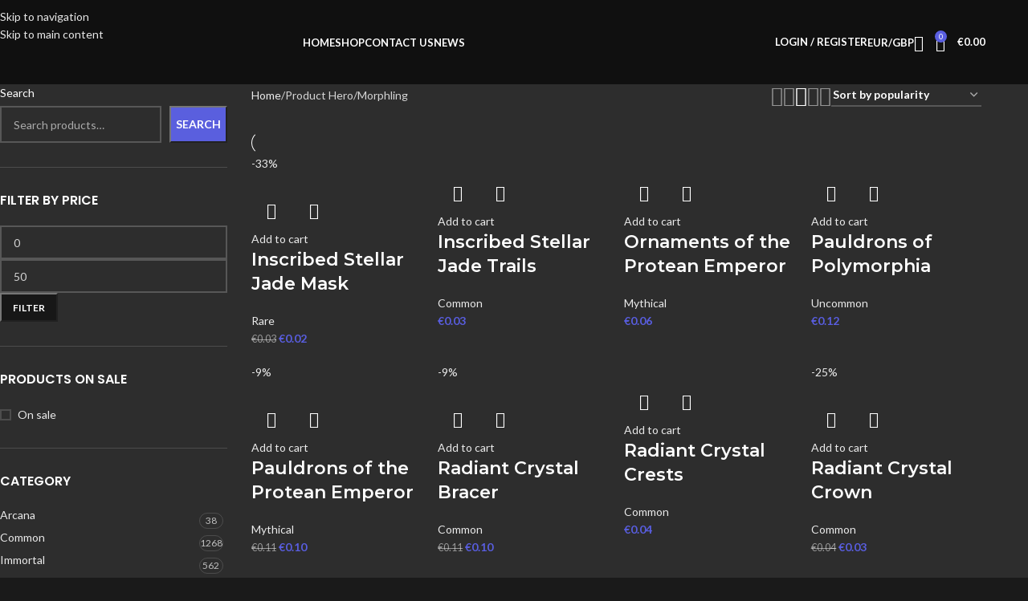

--- FILE ---
content_type: text/html; charset=UTF-8
request_url: https://dota2skins.store/hero/morphling/
body_size: 48949
content:
<!DOCTYPE html>
<html lang="en-US">
<head>
	<meta charset="UTF-8">
	<link rel="profile" href="https://gmpg.org/xfn/11">
	<link rel="pingback" href="https://dota2skins.store/xmlrpc.php">

	<meta name='robots' content='index, follow, max-image-preview:large, max-snippet:-1, max-video-preview:-1' />
	<style>img:is([sizes="auto" i], [sizes^="auto," i]) { contain-intrinsic-size: 3000px 1500px }</style>
	
	<!-- This site is optimized with the Yoast SEO plugin v26.8 - https://yoast.com/product/yoast-seo-wordpress/ -->
	<title>Morphling Archives - Dota 2 Skins</title>
	<link rel="canonical" href="https://dota2skins.store/hero/morphling/" />
	<link rel="next" href="https://dota2skins.store/hero/morphling/page/2/" />
	<meta property="og:locale" content="en_US" />
	<meta property="og:type" content="article" />
	<meta property="og:title" content="Morphling Archives - Dota 2 Skins" />
	<meta property="og:url" content="https://dota2skins.store/hero/morphling/" />
	<meta property="og:site_name" content="Dota 2 Skins" />
	<meta name="twitter:card" content="summary_large_image" />
	<script type="application/ld+json" class="yoast-schema-graph">{"@context":"https://schema.org","@graph":[{"@type":"CollectionPage","@id":"https://dota2skins.store/hero/morphling/","url":"https://dota2skins.store/hero/morphling/","name":"Morphling Archives - Dota 2 Skins","isPartOf":{"@id":"https://dota2skins.store/#website"},"primaryImageOfPage":{"@id":"https://dota2skins.store/hero/morphling/#primaryimage"},"image":{"@id":"https://dota2skins.store/hero/morphling/#primaryimage"},"thumbnailUrl":"https://dota2skins.store/wp-content/uploads/2023/03/49359009.png","breadcrumb":{"@id":"https://dota2skins.store/hero/morphling/#breadcrumb"},"inLanguage":"en-US"},{"@type":"ImageObject","inLanguage":"en-US","@id":"https://dota2skins.store/hero/morphling/#primaryimage","url":"https://dota2skins.store/wp-content/uploads/2023/03/49359009.png","contentUrl":"https://dota2skins.store/wp-content/uploads/2023/03/49359009.png","width":256,"height":170},{"@type":"BreadcrumbList","@id":"https://dota2skins.store/hero/morphling/#breadcrumb","itemListElement":[{"@type":"ListItem","position":1,"name":"Home","item":"https://dota2skins.store/"},{"@type":"ListItem","position":2,"name":"Morphling"}]},{"@type":"WebSite","@id":"https://dota2skins.store/#website","url":"https://dota2skins.store/","name":"Dota 2 Skins","description":"","publisher":{"@id":"https://dota2skins.store/#organization"},"potentialAction":[{"@type":"SearchAction","target":{"@type":"EntryPoint","urlTemplate":"https://dota2skins.store/?s={search_term_string}"},"query-input":{"@type":"PropertyValueSpecification","valueRequired":true,"valueName":"search_term_string"}}],"inLanguage":"en-US"},{"@type":"Organization","@id":"https://dota2skins.store/#organization","name":"ANTEROSIA LTD","url":"https://dota2skins.store/","logo":{"@type":"ImageObject","inLanguage":"en-US","@id":"https://dota2skins.store/#/schema/logo/image/","url":"https://dota2skins.store/wp-content/uploads/2021/09/logo.png","contentUrl":"https://dota2skins.store/wp-content/uploads/2021/09/logo.png","width":220,"height":50,"caption":"ANTEROSIA LTD"},"image":{"@id":"https://dota2skins.store/#/schema/logo/image/"}}]}</script>
	<!-- / Yoast SEO plugin. -->


<link rel='dns-prefetch' href='//fonts.googleapis.com' />

<link rel='stylesheet' id='partial-payment-blocks-integration-css' href='https://dota2skins.store/wp-content/plugins/woo-wallet/build/partial-payment/style-index.css?ver=1.5.15' type='text/css' media='all' />
<link rel='stylesheet' id='wp-block-library-css' href='https://dota2skins.store/wp-includes/css/dist/block-library/style.min.css?ver=6.8.3' type='text/css' media='all' />
<style id='safe-svg-svg-icon-style-inline-css' type='text/css'>
.safe-svg-cover{text-align:center}.safe-svg-cover .safe-svg-inside{display:inline-block;max-width:100%}.safe-svg-cover svg{fill:currentColor;height:100%;max-height:100%;max-width:100%;width:100%}

</style>
<style id='global-styles-inline-css' type='text/css'>
:root{--wp--preset--aspect-ratio--square: 1;--wp--preset--aspect-ratio--4-3: 4/3;--wp--preset--aspect-ratio--3-4: 3/4;--wp--preset--aspect-ratio--3-2: 3/2;--wp--preset--aspect-ratio--2-3: 2/3;--wp--preset--aspect-ratio--16-9: 16/9;--wp--preset--aspect-ratio--9-16: 9/16;--wp--preset--color--black: #000000;--wp--preset--color--cyan-bluish-gray: #abb8c3;--wp--preset--color--white: #ffffff;--wp--preset--color--pale-pink: #f78da7;--wp--preset--color--vivid-red: #cf2e2e;--wp--preset--color--luminous-vivid-orange: #ff6900;--wp--preset--color--luminous-vivid-amber: #fcb900;--wp--preset--color--light-green-cyan: #7bdcb5;--wp--preset--color--vivid-green-cyan: #00d084;--wp--preset--color--pale-cyan-blue: #8ed1fc;--wp--preset--color--vivid-cyan-blue: #0693e3;--wp--preset--color--vivid-purple: #9b51e0;--wp--preset--gradient--vivid-cyan-blue-to-vivid-purple: linear-gradient(135deg,rgba(6,147,227,1) 0%,rgb(155,81,224) 100%);--wp--preset--gradient--light-green-cyan-to-vivid-green-cyan: linear-gradient(135deg,rgb(122,220,180) 0%,rgb(0,208,130) 100%);--wp--preset--gradient--luminous-vivid-amber-to-luminous-vivid-orange: linear-gradient(135deg,rgba(252,185,0,1) 0%,rgba(255,105,0,1) 100%);--wp--preset--gradient--luminous-vivid-orange-to-vivid-red: linear-gradient(135deg,rgba(255,105,0,1) 0%,rgb(207,46,46) 100%);--wp--preset--gradient--very-light-gray-to-cyan-bluish-gray: linear-gradient(135deg,rgb(238,238,238) 0%,rgb(169,184,195) 100%);--wp--preset--gradient--cool-to-warm-spectrum: linear-gradient(135deg,rgb(74,234,220) 0%,rgb(151,120,209) 20%,rgb(207,42,186) 40%,rgb(238,44,130) 60%,rgb(251,105,98) 80%,rgb(254,248,76) 100%);--wp--preset--gradient--blush-light-purple: linear-gradient(135deg,rgb(255,206,236) 0%,rgb(152,150,240) 100%);--wp--preset--gradient--blush-bordeaux: linear-gradient(135deg,rgb(254,205,165) 0%,rgb(254,45,45) 50%,rgb(107,0,62) 100%);--wp--preset--gradient--luminous-dusk: linear-gradient(135deg,rgb(255,203,112) 0%,rgb(199,81,192) 50%,rgb(65,88,208) 100%);--wp--preset--gradient--pale-ocean: linear-gradient(135deg,rgb(255,245,203) 0%,rgb(182,227,212) 50%,rgb(51,167,181) 100%);--wp--preset--gradient--electric-grass: linear-gradient(135deg,rgb(202,248,128) 0%,rgb(113,206,126) 100%);--wp--preset--gradient--midnight: linear-gradient(135deg,rgb(2,3,129) 0%,rgb(40,116,252) 100%);--wp--preset--font-size--small: 13px;--wp--preset--font-size--medium: 20px;--wp--preset--font-size--large: 36px;--wp--preset--font-size--x-large: 42px;--wp--preset--spacing--20: 0.44rem;--wp--preset--spacing--30: 0.67rem;--wp--preset--spacing--40: 1rem;--wp--preset--spacing--50: 1.5rem;--wp--preset--spacing--60: 2.25rem;--wp--preset--spacing--70: 3.38rem;--wp--preset--spacing--80: 5.06rem;--wp--preset--shadow--natural: 6px 6px 9px rgba(0, 0, 0, 0.2);--wp--preset--shadow--deep: 12px 12px 50px rgba(0, 0, 0, 0.4);--wp--preset--shadow--sharp: 6px 6px 0px rgba(0, 0, 0, 0.2);--wp--preset--shadow--outlined: 6px 6px 0px -3px rgba(255, 255, 255, 1), 6px 6px rgba(0, 0, 0, 1);--wp--preset--shadow--crisp: 6px 6px 0px rgba(0, 0, 0, 1);}:where(body) { margin: 0; }.wp-site-blocks > .alignleft { float: left; margin-right: 2em; }.wp-site-blocks > .alignright { float: right; margin-left: 2em; }.wp-site-blocks > .aligncenter { justify-content: center; margin-left: auto; margin-right: auto; }:where(.is-layout-flex){gap: 0.5em;}:where(.is-layout-grid){gap: 0.5em;}.is-layout-flow > .alignleft{float: left;margin-inline-start: 0;margin-inline-end: 2em;}.is-layout-flow > .alignright{float: right;margin-inline-start: 2em;margin-inline-end: 0;}.is-layout-flow > .aligncenter{margin-left: auto !important;margin-right: auto !important;}.is-layout-constrained > .alignleft{float: left;margin-inline-start: 0;margin-inline-end: 2em;}.is-layout-constrained > .alignright{float: right;margin-inline-start: 2em;margin-inline-end: 0;}.is-layout-constrained > .aligncenter{margin-left: auto !important;margin-right: auto !important;}.is-layout-constrained > :where(:not(.alignleft):not(.alignright):not(.alignfull)){margin-left: auto !important;margin-right: auto !important;}body .is-layout-flex{display: flex;}.is-layout-flex{flex-wrap: wrap;align-items: center;}.is-layout-flex > :is(*, div){margin: 0;}body .is-layout-grid{display: grid;}.is-layout-grid > :is(*, div){margin: 0;}body{padding-top: 0px;padding-right: 0px;padding-bottom: 0px;padding-left: 0px;}a:where(:not(.wp-element-button)){text-decoration: none;}:root :where(.wp-element-button, .wp-block-button__link){background-color: #32373c;border-width: 0;color: #fff;font-family: inherit;font-size: inherit;line-height: inherit;padding: calc(0.667em + 2px) calc(1.333em + 2px);text-decoration: none;}.has-black-color{color: var(--wp--preset--color--black) !important;}.has-cyan-bluish-gray-color{color: var(--wp--preset--color--cyan-bluish-gray) !important;}.has-white-color{color: var(--wp--preset--color--white) !important;}.has-pale-pink-color{color: var(--wp--preset--color--pale-pink) !important;}.has-vivid-red-color{color: var(--wp--preset--color--vivid-red) !important;}.has-luminous-vivid-orange-color{color: var(--wp--preset--color--luminous-vivid-orange) !important;}.has-luminous-vivid-amber-color{color: var(--wp--preset--color--luminous-vivid-amber) !important;}.has-light-green-cyan-color{color: var(--wp--preset--color--light-green-cyan) !important;}.has-vivid-green-cyan-color{color: var(--wp--preset--color--vivid-green-cyan) !important;}.has-pale-cyan-blue-color{color: var(--wp--preset--color--pale-cyan-blue) !important;}.has-vivid-cyan-blue-color{color: var(--wp--preset--color--vivid-cyan-blue) !important;}.has-vivid-purple-color{color: var(--wp--preset--color--vivid-purple) !important;}.has-black-background-color{background-color: var(--wp--preset--color--black) !important;}.has-cyan-bluish-gray-background-color{background-color: var(--wp--preset--color--cyan-bluish-gray) !important;}.has-white-background-color{background-color: var(--wp--preset--color--white) !important;}.has-pale-pink-background-color{background-color: var(--wp--preset--color--pale-pink) !important;}.has-vivid-red-background-color{background-color: var(--wp--preset--color--vivid-red) !important;}.has-luminous-vivid-orange-background-color{background-color: var(--wp--preset--color--luminous-vivid-orange) !important;}.has-luminous-vivid-amber-background-color{background-color: var(--wp--preset--color--luminous-vivid-amber) !important;}.has-light-green-cyan-background-color{background-color: var(--wp--preset--color--light-green-cyan) !important;}.has-vivid-green-cyan-background-color{background-color: var(--wp--preset--color--vivid-green-cyan) !important;}.has-pale-cyan-blue-background-color{background-color: var(--wp--preset--color--pale-cyan-blue) !important;}.has-vivid-cyan-blue-background-color{background-color: var(--wp--preset--color--vivid-cyan-blue) !important;}.has-vivid-purple-background-color{background-color: var(--wp--preset--color--vivid-purple) !important;}.has-black-border-color{border-color: var(--wp--preset--color--black) !important;}.has-cyan-bluish-gray-border-color{border-color: var(--wp--preset--color--cyan-bluish-gray) !important;}.has-white-border-color{border-color: var(--wp--preset--color--white) !important;}.has-pale-pink-border-color{border-color: var(--wp--preset--color--pale-pink) !important;}.has-vivid-red-border-color{border-color: var(--wp--preset--color--vivid-red) !important;}.has-luminous-vivid-orange-border-color{border-color: var(--wp--preset--color--luminous-vivid-orange) !important;}.has-luminous-vivid-amber-border-color{border-color: var(--wp--preset--color--luminous-vivid-amber) !important;}.has-light-green-cyan-border-color{border-color: var(--wp--preset--color--light-green-cyan) !important;}.has-vivid-green-cyan-border-color{border-color: var(--wp--preset--color--vivid-green-cyan) !important;}.has-pale-cyan-blue-border-color{border-color: var(--wp--preset--color--pale-cyan-blue) !important;}.has-vivid-cyan-blue-border-color{border-color: var(--wp--preset--color--vivid-cyan-blue) !important;}.has-vivid-purple-border-color{border-color: var(--wp--preset--color--vivid-purple) !important;}.has-vivid-cyan-blue-to-vivid-purple-gradient-background{background: var(--wp--preset--gradient--vivid-cyan-blue-to-vivid-purple) !important;}.has-light-green-cyan-to-vivid-green-cyan-gradient-background{background: var(--wp--preset--gradient--light-green-cyan-to-vivid-green-cyan) !important;}.has-luminous-vivid-amber-to-luminous-vivid-orange-gradient-background{background: var(--wp--preset--gradient--luminous-vivid-amber-to-luminous-vivid-orange) !important;}.has-luminous-vivid-orange-to-vivid-red-gradient-background{background: var(--wp--preset--gradient--luminous-vivid-orange-to-vivid-red) !important;}.has-very-light-gray-to-cyan-bluish-gray-gradient-background{background: var(--wp--preset--gradient--very-light-gray-to-cyan-bluish-gray) !important;}.has-cool-to-warm-spectrum-gradient-background{background: var(--wp--preset--gradient--cool-to-warm-spectrum) !important;}.has-blush-light-purple-gradient-background{background: var(--wp--preset--gradient--blush-light-purple) !important;}.has-blush-bordeaux-gradient-background{background: var(--wp--preset--gradient--blush-bordeaux) !important;}.has-luminous-dusk-gradient-background{background: var(--wp--preset--gradient--luminous-dusk) !important;}.has-pale-ocean-gradient-background{background: var(--wp--preset--gradient--pale-ocean) !important;}.has-electric-grass-gradient-background{background: var(--wp--preset--gradient--electric-grass) !important;}.has-midnight-gradient-background{background: var(--wp--preset--gradient--midnight) !important;}.has-small-font-size{font-size: var(--wp--preset--font-size--small) !important;}.has-medium-font-size{font-size: var(--wp--preset--font-size--medium) !important;}.has-large-font-size{font-size: var(--wp--preset--font-size--large) !important;}.has-x-large-font-size{font-size: var(--wp--preset--font-size--x-large) !important;}
:where(.wp-block-post-template.is-layout-flex){gap: 1.25em;}:where(.wp-block-post-template.is-layout-grid){gap: 1.25em;}
:where(.wp-block-columns.is-layout-flex){gap: 2em;}:where(.wp-block-columns.is-layout-grid){gap: 2em;}
:root :where(.wp-block-pullquote){font-size: 1.5em;line-height: 1.6;}
</style>
<style id='woocommerce-inline-inline-css' type='text/css'>
.woocommerce form .form-row .required { visibility: visible; }
</style>
<link rel='stylesheet' id='woo-multi-currency-css' href='https://dota2skins.store/wp-content/plugins/woo-multi-currency/css/woo-multi-currency.min.css?ver=2.2.11' type='text/css' media='all' />
<style id='woo-multi-currency-inline-css' type='text/css'>
.woo-multi-currency .wmc-list-currencies .wmc-currency.wmc-active,.woo-multi-currency .wmc-list-currencies .wmc-currency:hover {background: #f78080 !important;}
		.woo-multi-currency .wmc-list-currencies .wmc-currency,.woo-multi-currency .wmc-title, .woo-multi-currency.wmc-price-switcher a {background: #212121 !important;}
		.woo-multi-currency .wmc-title, .woo-multi-currency .wmc-list-currencies .wmc-currency span,.woo-multi-currency .wmc-list-currencies .wmc-currency a,.woo-multi-currency.wmc-price-switcher a {color: #ffffff !important;}.woo-multi-currency.wmc-shortcode .wmc-currency{background-color:#ffffff;color:#212121}.woo-multi-currency.wmc-shortcode .wmc-currency.wmc-active,.woo-multi-currency.wmc-shortcode .wmc-current-currency{background-color:#ffffff;color:#212121}.woo-multi-currency.wmc-shortcode.vertical-currency-symbols-circle:not(.wmc-currency-trigger-click) .wmc-currency-wrapper:hover .wmc-sub-currency,.woo-multi-currency.wmc-shortcode.vertical-currency-symbols-circle.wmc-currency-trigger-click .wmc-sub-currency{animation: height_slide 100ms;}@keyframes height_slide {0% {height: 0;} 100% {height: 100%;} }
</style>
<link rel='stylesheet' id='wmc-flags-css' href='https://dota2skins.store/wp-content/plugins/woo-multi-currency/css/flags-64.min.css?ver=2.2.11' type='text/css' media='all' />
<link rel='stylesheet' id='elementor-frontend-css' href='https://dota2skins.store/wp-content/plugins/elementor/assets/css/frontend.min.css?ver=3.34.2' type='text/css' media='all' />
<link rel='stylesheet' id='feedzy-rss-feeds-elementor-css' href='https://dota2skins.store/wp-content/plugins/feedzy-rss-feeds/css/feedzy-rss-feeds.css?ver=1' type='text/css' media='all' />
<link rel='stylesheet' id='elementor-post-10-css' href='https://dota2skins.store/wp-content/uploads/elementor/css/post-10.css?ver=1769260809' type='text/css' media='all' />
<link rel='stylesheet' id='wd-style-base-css' href='https://dota2skins.store/wp-content/themes/woodmart/css/parts/base.min.css?ver=8.3.5' type='text/css' media='all' />
<link rel='stylesheet' id='wd-helpers-wpb-elem-css' href='https://dota2skins.store/wp-content/themes/woodmart/css/parts/helpers-wpb-elem.min.css?ver=8.3.5' type='text/css' media='all' />
<link rel='stylesheet' id='wd-elementor-base-css' href='https://dota2skins.store/wp-content/themes/woodmart/css/parts/int-elem-base.min.css?ver=8.3.5' type='text/css' media='all' />
<link rel='stylesheet' id='wd-woocommerce-base-css' href='https://dota2skins.store/wp-content/themes/woodmart/css/parts/woocommerce-base.min.css?ver=8.3.5' type='text/css' media='all' />
<link rel='stylesheet' id='wd-mod-star-rating-css' href='https://dota2skins.store/wp-content/themes/woodmart/css/parts/mod-star-rating.min.css?ver=8.3.5' type='text/css' media='all' />
<link rel='stylesheet' id='wd-woocommerce-block-notices-css' href='https://dota2skins.store/wp-content/themes/woodmart/css/parts/woo-mod-block-notices.min.css?ver=8.3.5' type='text/css' media='all' />
<link rel='stylesheet' id='wd-widget-active-filters-css' href='https://dota2skins.store/wp-content/themes/woodmart/css/parts/woo-widget-active-filters.min.css?ver=8.3.5' type='text/css' media='all' />
<link rel='stylesheet' id='wd-woo-shop-predefined-css' href='https://dota2skins.store/wp-content/themes/woodmart/css/parts/woo-shop-predefined.min.css?ver=8.3.5' type='text/css' media='all' />
<link rel='stylesheet' id='wd-woo-shop-el-products-per-page-css' href='https://dota2skins.store/wp-content/themes/woodmart/css/parts/woo-shop-el-products-per-page.min.css?ver=8.3.5' type='text/css' media='all' />
<link rel='stylesheet' id='wd-woo-shop-page-title-css' href='https://dota2skins.store/wp-content/themes/woodmart/css/parts/woo-shop-page-title.min.css?ver=8.3.5' type='text/css' media='all' />
<link rel='stylesheet' id='wd-woo-mod-shop-loop-head-css' href='https://dota2skins.store/wp-content/themes/woodmart/css/parts/woo-mod-shop-loop-head.min.css?ver=8.3.5' type='text/css' media='all' />
<link rel='stylesheet' id='wd-woo-shop-el-order-by-css' href='https://dota2skins.store/wp-content/themes/woodmart/css/parts/woo-shop-el-order-by.min.css?ver=8.3.5' type='text/css' media='all' />
<link rel='stylesheet' id='wd-woo-shop-el-products-view-css' href='https://dota2skins.store/wp-content/themes/woodmart/css/parts/woo-shop-el-products-view.min.css?ver=8.3.5' type='text/css' media='all' />
<link rel='stylesheet' id='wd-woo-shop-opt-without-title-css' href='https://dota2skins.store/wp-content/themes/woodmart/css/parts/woo-shop-opt-without-title.min.css?ver=8.3.5' type='text/css' media='all' />
<link rel='stylesheet' id='wd-wp-blocks-css' href='https://dota2skins.store/wp-content/themes/woodmart/css/parts/wp-blocks.min.css?ver=8.3.5' type='text/css' media='all' />
<link rel='stylesheet' id='child-style-css' href='https://dota2skins.store/wp-content/themes/woodmart-child/style.css?ver=8.3.5' type='text/css' media='all' />
<link rel='stylesheet' id='wd-header-base-css' href='https://dota2skins.store/wp-content/themes/woodmart/css/parts/header-base.min.css?ver=8.3.5' type='text/css' media='all' />
<link rel='stylesheet' id='wd-mod-tools-css' href='https://dota2skins.store/wp-content/themes/woodmart/css/parts/mod-tools.min.css?ver=8.3.5' type='text/css' media='all' />
<link rel='stylesheet' id='wd-woo-mod-login-form-css' href='https://dota2skins.store/wp-content/themes/woodmart/css/parts/woo-mod-login-form.min.css?ver=8.3.5' type='text/css' media='all' />
<link rel='stylesheet' id='wd-header-my-account-css' href='https://dota2skins.store/wp-content/themes/woodmart/css/parts/header-el-my-account.min.css?ver=8.3.5' type='text/css' media='all' />
<link rel='stylesheet' id='wd-header-elements-base-css' href='https://dota2skins.store/wp-content/themes/woodmart/css/parts/header-el-base.min.css?ver=8.3.5' type='text/css' media='all' />
<link rel='stylesheet' id='wd-header-cart-side-css' href='https://dota2skins.store/wp-content/themes/woodmart/css/parts/header-el-cart-side.min.css?ver=8.3.5' type='text/css' media='all' />
<link rel='stylesheet' id='wd-header-cart-css' href='https://dota2skins.store/wp-content/themes/woodmart/css/parts/header-el-cart.min.css?ver=8.3.5' type='text/css' media='all' />
<link rel='stylesheet' id='wd-widget-shopping-cart-css' href='https://dota2skins.store/wp-content/themes/woodmart/css/parts/woo-widget-shopping-cart.min.css?ver=8.3.5' type='text/css' media='all' />
<link rel='stylesheet' id='wd-widget-product-list-css' href='https://dota2skins.store/wp-content/themes/woodmart/css/parts/woo-widget-product-list.min.css?ver=8.3.5' type='text/css' media='all' />
<link rel='stylesheet' id='wd-header-mobile-nav-dropdown-css' href='https://dota2skins.store/wp-content/themes/woodmart/css/parts/header-el-mobile-nav-dropdown.min.css?ver=8.3.5' type='text/css' media='all' />
<link rel='stylesheet' id='wd-page-title-css' href='https://dota2skins.store/wp-content/themes/woodmart/css/parts/page-title.min.css?ver=8.3.5' type='text/css' media='all' />
<link rel='stylesheet' id='wd-off-canvas-sidebar-css' href='https://dota2skins.store/wp-content/themes/woodmart/css/parts/opt-off-canvas-sidebar.min.css?ver=8.3.5' type='text/css' media='all' />
<link rel='stylesheet' id='wd-widget-slider-price-filter-css' href='https://dota2skins.store/wp-content/themes/woodmart/css/parts/woo-widget-slider-price-filter.min.css?ver=8.3.5' type='text/css' media='all' />
<link rel='stylesheet' id='wd-widget-layered-nav-stock-status-css' href='https://dota2skins.store/wp-content/themes/woodmart/css/parts/woo-widget-layered-nav-stock-status.min.css?ver=8.3.5' type='text/css' media='all' />
<link rel='stylesheet' id='wd-widget-product-cat-css' href='https://dota2skins.store/wp-content/themes/woodmart/css/parts/woo-widget-product-cat.min.css?ver=8.3.5' type='text/css' media='all' />
<link rel='stylesheet' id='wd-widget-wd-layered-nav-css' href='https://dota2skins.store/wp-content/themes/woodmart/css/parts/woo-widget-wd-layered-nav.min.css?ver=8.3.5' type='text/css' media='all' />
<link rel='stylesheet' id='wd-woo-mod-swatches-base-css' href='https://dota2skins.store/wp-content/themes/woodmart/css/parts/woo-mod-swatches-base.min.css?ver=8.3.5' type='text/css' media='all' />
<link rel='stylesheet' id='wd-woo-mod-swatches-filter-css' href='https://dota2skins.store/wp-content/themes/woodmart/css/parts/woo-mod-swatches-filter.min.css?ver=8.3.5' type='text/css' media='all' />
<link rel='stylesheet' id='wd-woo-mod-widget-checkboxes-css' href='https://dota2skins.store/wp-content/themes/woodmart/css/parts/woo-mod-widget-checkboxes.min.css?ver=8.3.5' type='text/css' media='all' />
<link rel='stylesheet' id='wd-woo-mod-swatches-style-1-css' href='https://dota2skins.store/wp-content/themes/woodmart/css/parts/woo-mod-swatches-style-1.min.css?ver=8.3.5' type='text/css' media='all' />
<link rel='stylesheet' id='wd-woo-mod-swatches-style-4-css' href='https://dota2skins.store/wp-content/themes/woodmart/css/parts/woo-mod-swatches-style-4.min.css?ver=8.3.5' type='text/css' media='all' />
<link rel='stylesheet' id='wd-shop-filter-area-css' href='https://dota2skins.store/wp-content/themes/woodmart/css/parts/woo-shop-el-filters-area.min.css?ver=8.3.5' type='text/css' media='all' />
<link rel='stylesheet' id='wd-woo-shop-el-active-filters-css' href='https://dota2skins.store/wp-content/themes/woodmart/css/parts/woo-shop-el-active-filters.min.css?ver=8.3.5' type='text/css' media='all' />
<link rel='stylesheet' id='wd-wd-search-form-css' href='https://dota2skins.store/wp-content/themes/woodmart/css/parts/wd-search-form.min.css?ver=8.3.5' type='text/css' media='all' />
<link rel='stylesheet' id='wd-wd-search-results-css' href='https://dota2skins.store/wp-content/themes/woodmart/css/parts/wd-search-results.min.css?ver=8.3.5' type='text/css' media='all' />
<link rel='stylesheet' id='wd-wd-search-dropdown-css' href='https://dota2skins.store/wp-content/themes/woodmart/css/parts/wd-search-dropdown.min.css?ver=8.3.5' type='text/css' media='all' />
<link rel='stylesheet' id='wd-widget-collapse-css' href='https://dota2skins.store/wp-content/themes/woodmart/css/parts/opt-widget-collapse.min.css?ver=8.3.5' type='text/css' media='all' />
<link rel='stylesheet' id='wd-footer-base-css' href='https://dota2skins.store/wp-content/themes/woodmart/css/parts/footer-base.min.css?ver=8.3.5' type='text/css' media='all' />
<link rel='stylesheet' id='wd-widget-wd-recent-posts-css' href='https://dota2skins.store/wp-content/themes/woodmart/css/parts/widget-wd-recent-posts.min.css?ver=8.3.5' type='text/css' media='all' />
<link rel='stylesheet' id='wd-header-my-account-sidebar-css' href='https://dota2skins.store/wp-content/themes/woodmart/css/parts/header-el-my-account-sidebar.min.css?ver=8.3.5' type='text/css' media='all' />
<link rel='stylesheet' id='wd-cookies-popup-css' href='https://dota2skins.store/wp-content/themes/woodmart/css/parts/opt-cookies.min.css?ver=8.3.5' type='text/css' media='all' />
<link rel='stylesheet' id='wd-bottom-toolbar-css' href='https://dota2skins.store/wp-content/themes/woodmart/css/parts/opt-bottom-toolbar.min.css?ver=8.3.5' type='text/css' media='all' />
<link rel='stylesheet' id='wd-shop-off-canvas-sidebar-css' href='https://dota2skins.store/wp-content/themes/woodmart/css/parts/opt-shop-off-canvas-sidebar.min.css?ver=8.3.5' type='text/css' media='all' />
<link rel='stylesheet' id='wd-mod-sticky-sidebar-opener-css' href='https://dota2skins.store/wp-content/themes/woodmart/css/parts/mod-sticky-sidebar-opener.min.css?ver=8.3.5' type='text/css' media='all' />
<link rel='stylesheet' id='xts-google-fonts-css' href='https://fonts.googleapis.com/css?family=Lato%3A400%2C700%7CMontserrat%3A400%2C600%2C100%2C800%7CPoppins%3A400%2C600&#038;ver=8.3.5' type='text/css' media='all' />
<link rel='stylesheet' id='elementor-gf-local-roboto-css' href='https://dota2skins.store/wp-content/uploads/elementor/google-fonts/css/roboto.css?ver=1742260823' type='text/css' media='all' />
<link rel='stylesheet' id='elementor-gf-local-robotoslab-css' href='https://dota2skins.store/wp-content/uploads/elementor/google-fonts/css/robotoslab.css?ver=1742260826' type='text/css' media='all' />
<script type="text/javascript" src="https://dota2skins.store/wp-includes/js/jquery/jquery.min.js?ver=3.7.1" id="jquery-core-js"></script>
<script type="text/javascript" src="https://dota2skins.store/wp-includes/js/jquery/jquery-migrate.min.js?ver=3.4.1" id="jquery-migrate-js"></script>
<script type="text/javascript" src="https://dota2skins.store/wp-content/plugins/woocommerce/assets/js/jquery-blockui/jquery.blockUI.min.js?ver=2.7.0-wc.10.4.3" id="wc-jquery-blockui-js" defer="defer" data-wp-strategy="defer"></script>
<script type="text/javascript" id="wc-add-to-cart-js-extra">
/* <![CDATA[ */
var wc_add_to_cart_params = {"ajax_url":"\/wp-admin\/admin-ajax.php","wc_ajax_url":"\/?wc-ajax=%%endpoint%%","i18n_view_cart":"View cart","cart_url":"https:\/\/dota2skins.store\/cart\/","is_cart":"","cart_redirect_after_add":"no"};
/* ]]> */
</script>
<script type="text/javascript" src="https://dota2skins.store/wp-content/plugins/woocommerce/assets/js/frontend/add-to-cart.min.js?ver=10.4.3" id="wc-add-to-cart-js" defer="defer" data-wp-strategy="defer"></script>
<script type="text/javascript" src="https://dota2skins.store/wp-content/plugins/woocommerce/assets/js/js-cookie/js.cookie.min.js?ver=2.1.4-wc.10.4.3" id="wc-js-cookie-js" defer="defer" data-wp-strategy="defer"></script>
<script type="text/javascript" id="woocommerce-js-extra">
/* <![CDATA[ */
var woocommerce_params = {"ajax_url":"\/wp-admin\/admin-ajax.php","wc_ajax_url":"\/?wc-ajax=%%endpoint%%","i18n_password_show":"Show password","i18n_password_hide":"Hide password"};
/* ]]> */
</script>
<script type="text/javascript" src="https://dota2skins.store/wp-content/plugins/woocommerce/assets/js/frontend/woocommerce.min.js?ver=10.4.3" id="woocommerce-js" defer="defer" data-wp-strategy="defer"></script>
<script type="text/javascript" id="woo-multi-currency-js-extra">
/* <![CDATA[ */
var wooMultiCurrencyParams = {"enableCacheCompatible":"0","ajaxUrl":"https:\/\/dota2skins.store\/wp-admin\/admin-ajax.php","extra_params":[],"current_currency":"EUR","woo_subscription":""};
/* ]]> */
</script>
<script type="text/javascript" src="https://dota2skins.store/wp-content/plugins/woo-multi-currency/js/woo-multi-currency.min.js?ver=2.2.11" id="woo-multi-currency-js"></script>
<script type="text/javascript" src="https://dota2skins.store/wp-content/themes/woodmart/js/libs/device.min.js?ver=8.3.5" id="wd-device-library-js"></script>
<script type="text/javascript" src="https://dota2skins.store/wp-content/themes/woodmart/js/scripts/global/scrollBar.min.js?ver=8.3.5" id="wd-scrollbar-js"></script>
<link rel="https://api.w.org/" href="https://dota2skins.store/wp-json/" /><link rel="EditURI" type="application/rsd+xml" title="RSD" href="https://dota2skins.store/xmlrpc.php?rsd" />
<meta name="generator" content="WordPress 6.8.3" />
<meta name="generator" content="WooCommerce 10.4.3" />
<style type="text/css">
.feedzy-rss-link-icon:after {
	content: url("https://dota2skins.store/wp-content/plugins/feedzy-rss-feeds/img/external-link.png");
	margin-left: 3px;
}
</style>
		
		<!-- GA Google Analytics @ https://m0n.co/ga -->
		<script async src="https://www.googletagmanager.com/gtag/js?id=G-ZLC71MPRF5"></script>
		<script>
			window.dataLayer = window.dataLayer || [];
			function gtag(){dataLayer.push(arguments);}
			gtag('js', new Date());
			gtag('config', 'G-ZLC71MPRF5');
		</script>

						<meta name="viewport" content="width=device-width, initial-scale=1.0, maximum-scale=1.0, user-scalable=no">
										<noscript><style>.woocommerce-product-gallery{ opacity: 1 !important; }</style></noscript>
	<meta name="generator" content="Elementor 3.34.2; features: e_font_icon_svg, additional_custom_breakpoints; settings: css_print_method-external, google_font-enabled, font_display-swap">
			<style>
				.e-con.e-parent:nth-of-type(n+4):not(.e-lazyloaded):not(.e-no-lazyload),
				.e-con.e-parent:nth-of-type(n+4):not(.e-lazyloaded):not(.e-no-lazyload) * {
					background-image: none !important;
				}
				@media screen and (max-height: 1024px) {
					.e-con.e-parent:nth-of-type(n+3):not(.e-lazyloaded):not(.e-no-lazyload),
					.e-con.e-parent:nth-of-type(n+3):not(.e-lazyloaded):not(.e-no-lazyload) * {
						background-image: none !important;
					}
				}
				@media screen and (max-height: 640px) {
					.e-con.e-parent:nth-of-type(n+2):not(.e-lazyloaded):not(.e-no-lazyload),
					.e-con.e-parent:nth-of-type(n+2):not(.e-lazyloaded):not(.e-no-lazyload) * {
						background-image: none !important;
					}
				}
			</style>
			<link rel="icon" href="https://dota2skins.store/wp-content/uploads/2022/12/cropped-free-icon-dota-2-871366-32x32.png" sizes="32x32" />
<link rel="icon" href="https://dota2skins.store/wp-content/uploads/2022/12/cropped-free-icon-dota-2-871366-192x192.png" sizes="192x192" />
<link rel="apple-touch-icon" href="https://dota2skins.store/wp-content/uploads/2022/12/cropped-free-icon-dota-2-871366-180x180.png" />
<meta name="msapplication-TileImage" content="https://dota2skins.store/wp-content/uploads/2022/12/cropped-free-icon-dota-2-871366-270x270.png" />
		<style type="text/css" id="wp-custom-css">
			body .entry-meta .meta-author {
display:none;
}

body .post .article-inner .article-body-container .entry-content.entry-content > p:last-child {
	display:none;
}

body > span {
	color: transparent; 
}

body > span > a {
	color: transparent; 
}

body > div.website-wrapper > header {
	padding-bottom: 0px;
}

div.meta-post-categories.wd-post-cat.wd-style-with-bg {
	display: none !important;
}
body > div.website-wrapper > div > div.container > div > div > div.wd-page-nav > a {
	display: none;
}
body > div.website-wrapper > header {
	    background-color: rgb(16, 16, 16);
}

.whb-color-light:not(.whb-with-bg) {
    background-color: rgb(16,16,16);
}
body > div.website-wrapper > div > div.page-title.page-title-default.title-size-default.title-design-centered.color-scheme-light.title-blog > div > div {
	display: none;
}
body > div.website-wrapper > div > div.page-title.page-title-default.title-size-default.title-design-centered.color-scheme-light.title-blog {
	display: none;
}

div > div.row.product-image-summary-wrap > div > div > div.col-lg-6.col-12.col-md-6.text-left.summary.entry-summary > div > div.product_meta > span.sku_wrapper {
	display: none;
}

#post-11 > div > div > div > p {
	display:none;
}

#tab-title-wd_additional_tab {
	display: none;
}

body {
	background-color: rgb(16,16,16);
}

#woodmart-recent-posts-15 > ul > li > div > a {
	display: none;
}
strong {
	font-weight:700!important;
}

body > div.website-wrapper > footer > div.copyrights-wrapper.copyrights-two-columns > div > div > div.col-left.set-cont-mb-s.reset-last-child {
	display: flex;
	gap: 15px;
	justify-content: space-around;
}

body > div.website-wrapper > footer > div.copyrights-wrapper.copyrights-two-columns > div > div > div.col-left.set-cont-mb-s.reset-last-child > div {
	font-size: 12px;
}

body .woodmart-woocommerce-layered-nav .wd-swatches-filter {
    max-height: 100%;
}

.categories-accordion-on .widget_product_categories .product-categories {
    padding-right: 5px;
}

.steam-login-button{
	  display: flex;
    justify-content: center;
}

@media (max-width: 1024px){
	.wpaicg_chat_widget{
    bottom: 60px!important;
	}
	.cky-btn-revisit-wrapper{
		bottom: 60px!important;
	}
}

.wd-cookies-popup {
	z-index: 999999!important;
}

.wpaicg-chatbox-type textarea.auto-expand {
    min-height: 55px;
}

/*Wallet*/
.woo-wallet-my-wallet-container .woo-wallet-sidebar { 
	background: transparent;
}

.woo-wallet-sidebar ul li.card {
    background: transparent;
   border: 1px solid var(--brdcolor-gray-300);
		border-radius: 2px;
    text-align: center;
    position: relative;
    max-width: 100%;
    box-shadow: 0 1px 3px rgba(0, 0, 0, .12), 0 1px 2px rgba(0, 0, 0, .24);
    transition: all .3s cubic-bezier(.25, .8, .25, 1);
    cursor: pointer;
}

.woo-wallet-my-wallet-container {
	border: 1px solid var(--brdcolor-gray-300);
}
.woo-wallet-add-amount input[type='number'] {
	border: 1px solid var(--brdcolor-gray-300);
}


/* Footer Links */
.footer-policy-links{
	display: flex;
	list-style: none;
	gap:14px;
	font-size:12px;
	justify-content: flex-end;
	padding: 0;
}

.footer-policy-links li a{
	color:#ffffffcc
}

.footer-policy-links li a:hover{
	color:#ffffff
}

@media screen and (max-width: 1324px) {
	.footer-policy-links{
		justify-content: center
	}
}


/*Captcha*/
.grecaptcha-badge{
	display: none!important;
}

/*Post Date*/
.post-date.wd-post-date.wd-style-with-bg{
	display: none;
}
/*Footer Padding*/
.footer-sidebar {
	padding-block: 15px;
}		</style>
		<style>
		
		</style>			<style id="wd-style-header_947287-css" data-type="wd-style-header_947287">
				:root{
	--wd-top-bar-h: .00001px;
	--wd-top-bar-sm-h: .00001px;
	--wd-top-bar-sticky-h: .00001px;
	--wd-top-bar-brd-w: .00001px;

	--wd-header-general-h: 105px;
	--wd-header-general-sm-h: 70px;
	--wd-header-general-sticky-h: 60px;
	--wd-header-general-brd-w: .00001px;

	--wd-header-bottom-h: .00001px;
	--wd-header-bottom-sm-h: .00001px;
	--wd-header-bottom-sticky-h: .00001px;
	--wd-header-bottom-brd-w: .00001px;

	--wd-header-clone-h: .00001px;

	--wd-header-brd-w: calc(var(--wd-top-bar-brd-w) + var(--wd-header-general-brd-w) + var(--wd-header-bottom-brd-w));
	--wd-header-h: calc(var(--wd-top-bar-h) + var(--wd-header-general-h) + var(--wd-header-bottom-h) + var(--wd-header-brd-w));
	--wd-header-sticky-h: calc(var(--wd-top-bar-sticky-h) + var(--wd-header-general-sticky-h) + var(--wd-header-bottom-sticky-h) + var(--wd-header-clone-h) + var(--wd-header-brd-w));
	--wd-header-sm-h: calc(var(--wd-top-bar-sm-h) + var(--wd-header-general-sm-h) + var(--wd-header-bottom-sm-h) + var(--wd-header-brd-w));
}


.whb-sticked .whb-general-header .wd-dropdown:not(.sub-sub-menu) {
	margin-top: 9px;
}

.whb-sticked .whb-general-header .wd-dropdown:not(.sub-sub-menu):after {
	height: 20px;
}

:root:has(.whb-top-bar.whb-border-boxed) {
	--wd-top-bar-brd-w: .00001px;
}

@media (max-width: 1024px) {
:root:has(.whb-top-bar.whb-hidden-mobile) {
	--wd-top-bar-brd-w: .00001px;
}
}





		.whb-top-bar-inner { border-color: rgba(255, 255, 255, 0.15);border-bottom-width: 1px;border-bottom-style: solid; }
.whb-top-bar {
	background-color: rgba(16, 16, 16, 1);
}

.whb-general-header {
	background-color: rgba(16, 16, 16, 1);
}
			</style>
						<style id="wd-style-theme_settings_default-css" data-type="wd-style-theme_settings_default">
				@font-face {
	font-weight: normal;
	font-style: normal;
	font-family: "woodmart-font";
	src: url("//dota2skins.store/wp-content/themes/woodmart/fonts/woodmart-font-1-400.woff2?v=8.3.5") format("woff2");
}

@font-face {
	font-family: "star";
	font-weight: 400;
	font-style: normal;
	src: url("//dota2skins.store/wp-content/plugins/woocommerce/assets/fonts/star.eot?#iefix") format("embedded-opentype"), url("//dota2skins.store/wp-content/plugins/woocommerce/assets/fonts/star.woff") format("woff"), url("//dota2skins.store/wp-content/plugins/woocommerce/assets/fonts/star.ttf") format("truetype"), url("//dota2skins.store/wp-content/plugins/woocommerce/assets/fonts/star.svg#star") format("svg");
}

@font-face {
	font-family: "WooCommerce";
	font-weight: 400;
	font-style: normal;
	src: url("//dota2skins.store/wp-content/plugins/woocommerce/assets/fonts/WooCommerce.eot?#iefix") format("embedded-opentype"), url("//dota2skins.store/wp-content/plugins/woocommerce/assets/fonts/WooCommerce.woff") format("woff"), url("//dota2skins.store/wp-content/plugins/woocommerce/assets/fonts/WooCommerce.ttf") format("truetype"), url("//dota2skins.store/wp-content/plugins/woocommerce/assets/fonts/WooCommerce.svg#WooCommerce") format("svg");
}

:root {
	--wd-text-font: "Lato", Arial, Helvetica, sans-serif;
	--wd-text-font-weight: 400;
	--wd-text-color: #777777;
	--wd-text-font-size: 14px;
	--wd-title-font: "Montserrat", Arial, Helvetica, sans-serif;
	--wd-title-font-weight: 600;
	--wd-title-color: #242424;
	--wd-entities-title-font: "Montserrat", Arial, Helvetica, sans-serif;
	--wd-entities-title-font-weight: 600;
	--wd-entities-title-color: #333333;
	--wd-entities-title-color-hover: rgb(51 51 51 / 65%);
	--wd-alternative-font: "Montserrat", Arial, Helvetica, sans-serif;
	--wd-widget-title-font: "Poppins", Arial, Helvetica, sans-serif;
	--wd-widget-title-font-weight: 600;
	--wd-widget-title-transform: uppercase;
	--wd-widget-title-color: #333;
	--wd-widget-title-font-size: 16px;
	--wd-header-el-font: "Lato", Arial, Helvetica, sans-serif;
	--wd-header-el-font-weight: 700;
	--wd-header-el-transform: uppercase;
	--wd-header-el-font-size: 13px;
	--wd-otl-style: dotted;
	--wd-otl-width: 2px;
	--wd-primary-color: rgb(89,94,224);
	--wd-alternative-color: #fbbc34;
	--btn-default-bgcolor: rgb(23,23,23);
	--btn-default-bgcolor-hover: rgb(25,25,25);
	--btn-accented-bgcolor: rgb(90,95,222);
	--btn-accented-bgcolor-hover: rgb(82,87,203);
	--wd-form-brd-width: 2px;
	--notices-success-bg: #459647;
	--notices-success-color: #fff;
	--notices-warning-bg: #E0B252;
	--notices-warning-color: #fff;
	--wd-link-color: #333333;
	--wd-link-color-hover: #242424;
}
.wd-age-verify-wrap {
	--wd-popup-width: 500px;
}
.wd-popup.wd-promo-popup {
	background-color: #111111;
	background-image: url(https://dota2skins.store/wp-content/uploads/2021/09/hardware-popup.jpg);
	background-repeat: no-repeat;
	background-size: cover;
	background-position: center center;
}
.wd-promo-popup-wrap {
	--wd-popup-width: 800px;
}
:is(.woodmart-woocommerce-layered-nav, .wd-product-category-filter) .wd-scroll-content {
	max-height: 223px;
}
.wd-page-title .wd-page-title-bg img {
	object-fit: cover;
	object-position: center center;
}
.wd-footer {
	background-color: rgb(0,0,0);
	background-image: none;
	background-repeat: no-repeat;
	background-size: cover;
}
.page .wd-page-content {
	background-color: rgb(45,45,45);
	background-image: none;
}
.woodmart-archive-shop:not(.single-product) .wd-page-content {
	background-color: rgb(45,45,45);
	background-image: none;
}
.single-product .wd-page-content {
	background-color: rgb(45,45,45);
	background-image: none;
}
.woodmart-archive-blog .wd-page-content {
	background-color: rgb(45,45,45);
	background-image: none;
}
.single-post .wd-page-content {
	background-color: rgb(45,45,45);
	background-image: none;
}
.woodmart-archive-portfolio .wd-page-content {
	background-color: rgb(45,45,45);
	background-image: none;
}
.single-portfolio .wd-page-content {
	background-color: rgb(45,45,45);
	background-image: none;
}
.mfp-wrap.wd-popup-quick-view-wrap {
	--wd-popup-width: 920px;
}
:root{
--wd-container-w: 1222px;
--wd-form-brd-radius: 0px;
--btn-default-color: #fff;
--btn-default-color-hover: #fff;
--btn-accented-color: #fff;
--btn-accented-color-hover: #fff;
--btn-default-brd-radius: 0px;
--btn-default-box-shadow: none;
--btn-default-box-shadow-hover: none;
--btn-default-box-shadow-active: none;
--btn-default-bottom: 0px;
--btn-accented-brd-radius: 0px;
--btn-accented-box-shadow: none;
--btn-accented-box-shadow-hover: none;
--btn-accented-box-shadow-active: none;
--btn-accented-bottom: 0px;
--wd-brd-radius: 0px;
}

@media (min-width: 1222px) {
section.elementor-section.wd-section-stretch > .elementor-container {
margin-left: auto;
margin-right: auto;
}
}


.wd-page-title {
background-color: rgb(16,16,16);
}

			</style>
			</head>

<body class="archive tax-pa_hero term-morphling term-366 wp-custom-logo wp-theme-woodmart wp-child-theme-woodmart-child theme-woodmart woocommerce woocommerce-page woocommerce-no-js woocommerce-multi-currency-EUR wrapper-full-width  sticky-footer-on global-color-scheme-light categories-accordion-on woodmart-archive-shop woodmart-ajax-shop-on sticky-toolbar-on dropdowns-color-light elementor-default elementor-kit-10">
			<script type="text/javascript" id="wd-flicker-fix">// Flicker fix.</script>		<div class="wd-skip-links">
								<a href="#menu-main-navigation" class="wd-skip-navigation btn">
						Skip to navigation					</a>
								<a href="#main-content" class="wd-skip-content btn">
				Skip to main content			</a>
		</div>
			
	
	<div class="wd-page-wrapper website-wrapper">
									<header class="whb-header whb-header_947287 whb-sticky-shadow whb-scroll-stick whb-sticky-real">
					<div class="whb-main-header">
	
<div class="whb-row whb-general-header whb-sticky-row whb-with-bg whb-without-border whb-color-light whb-flex-flex-middle">
	<div class="container">
		<div class="whb-flex-row whb-general-header-inner">
			<div class="whb-column whb-col-left whb-column8 whb-visible-lg">
	<div class="site-logo whb-5be4te5gzgmbjw058njw">
	<a href="https://dota2skins.store/" class="wd-logo wd-main-logo" rel="home" aria-label="Site logo">
		<img width="220" height="50" src="https://dota2skins.store/wp-content/uploads/2021/09/logo.png" class="attachment-full size-full" alt="" style="max-width:175px;" decoding="async" srcset="https://dota2skins.store/wp-content/uploads/2021/09/logo.png 220w, https://dota2skins.store/wp-content/uploads/2021/09/logo-148x34.png 148w, https://dota2skins.store/wp-content/uploads/2021/09/logo-200x45.png 200w" sizes="(max-width: 220px) 100vw, 220px" />	</a>
	</div>
</div>
<div class="whb-column whb-col-center whb-column9 whb-visible-lg">
	<nav class="wd-header-nav wd-header-main-nav text-center wd-design-1 whb-9owsyxken10grgaz8shc" role="navigation" aria-label="Main navigation">
	<ul id="menu-main-navigation" class="menu wd-nav wd-nav-header wd-nav-main wd-style-default wd-gap-s"><li id="menu-item-54039" class="menu-item menu-item-type-post_type menu-item-object-page menu-item-home menu-item-54039 item-level-0 menu-simple-dropdown wd-event-hover" ><a href="https://dota2skins.store/" class="woodmart-nav-link"><span class="nav-link-text">Home</span></a></li>
<li id="menu-item-9936" class="menu-item menu-item-type-post_type menu-item-object-page menu-item-9936 item-level-0 menu-mega-dropdown wd-event-hover" ><a href="https://dota2skins.store/shop/" class="woodmart-nav-link"><span class="nav-link-text">Shop</span></a></li>
<li id="menu-item-9909" class="menu-item menu-item-type-post_type menu-item-object-page menu-item-9909 item-level-0 menu-simple-dropdown wd-event-hover" ><a href="https://dota2skins.store/contact-us/" class="woodmart-nav-link"><span class="nav-link-text">Contact us</span></a></li>
<li id="menu-item-10469" class="menu-item menu-item-type-post_type menu-item-object-page menu-item-10469 item-level-0 menu-simple-dropdown wd-event-hover" ><a href="https://dota2skins.store/news/" class="woodmart-nav-link"><span class="nav-link-text">News</span></a></li>
</ul></nav>
</div>
<div class="whb-column whb-col-right whb-column10 whb-visible-lg">
	<div class="wd-header-my-account wd-tools-element wd-event-hover wd-with-username wd-design-1 wd-account-style-text login-side-opener whb-fmpf0upsjrv6dt2q5sfy">
			<a href="https://dota2skins.store/my-account/" title="My account">
			
				<span class="wd-tools-icon">
									</span>
				<span class="wd-tools-text">
				Login / Register			</span>

					</a>

			</div>

<nav class="wd-header-nav wd-header-secondary-nav whb-uvbiuw71p716352qpcy6 text-left" role="navigation" aria-label="Currency">
	<ul id="menu-currency" class="menu wd-nav wd-nav-header wd-nav-secondary wd-style-default wd-gap-s"><li id="menu-item-38014" class="menu-item menu-item-type-custom menu-item-object-custom menu-item-has-children menu-item-38014 item-level-0 menu-simple-dropdown wd-event-hover" ><a class="woodmart-nav-link"><span class="nav-link-text">EUR/GBP</span></a><div class="color-scheme-light wd-design-default wd-dropdown-menu wd-dropdown"><div class="container wd-entry-content">
<ul class="wd-sub-menu color-scheme-light">
	<li id="menu-item-38012" class="menu-item menu-item-type-custom menu-item-object-custom menu-item-38012 item-level-1 wd-event-hover" ><a href="?wmc-currency=EUR" class="woodmart-nav-link">EUR</a></li>
	<li id="menu-item-38013" class="menu-item menu-item-type-custom menu-item-object-custom menu-item-38013 item-level-1 wd-event-hover" ><a href="?wmc-currency=GBP" class="woodmart-nav-link">GBP</a></li>
</ul>
</div>
</div>
</li>
</ul></nav>

<div class="wd-header-wishlist wd-tools-element wd-style-icon wd-with-count wd-design-2 whb-q79c8v8h179t6v18eh19" title="My Wishlist">
	<a href="https://dota2skins.store/wishlist/" title="Wishlist products">
		
			<span class="wd-tools-icon">
				
									<span class="wd-tools-count">
						0					</span>
							</span>

			<span class="wd-tools-text">
				Wishlist			</span>

			</a>
</div>

<div class="wd-header-cart wd-tools-element wd-design-5 cart-widget-opener whb-fco80htkgc1lpdg7tcpl">
	<a href="https://dota2skins.store/cart/" title="Shopping cart">
		
			<span class="wd-tools-icon">
															<span class="wd-cart-number wd-tools-count">0 <span>items</span></span>
									</span>
			<span class="wd-tools-text">
				
										<span class="wd-cart-subtotal"><span class="woocommerce-Price-amount amount"><span class="woocommerce-Price-currencySymbol">&euro;</span>0.00</span></span>
					</span>

			</a>
	</div>
</div>
<div class="whb-column whb-mobile-left whb-column_mobile2 whb-hidden-lg">
	<div class="wd-tools-element wd-header-mobile-nav wd-style-icon wd-design-1 whb-9s8i84vapv6c3ocx8lcr">
	<a href="#" rel="nofollow" aria-label="Open mobile menu">
		
		<span class="wd-tools-icon">
					</span>

		<span class="wd-tools-text">Menu</span>

			</a>
</div></div>
<div class="whb-column whb-mobile-center whb-column_mobile3 whb-hidden-lg">
	<div class="site-logo whb-q07s92w9njfsqz4iurvy">
	<a href="https://dota2skins.store/" class="wd-logo wd-main-logo" rel="home" aria-label="Site logo">
		<img width="220" height="50" src="https://dota2skins.store/wp-content/uploads/2021/09/logo.png" class="attachment-full size-full" alt="" style="max-width:175px;" decoding="async" srcset="https://dota2skins.store/wp-content/uploads/2021/09/logo.png 220w, https://dota2skins.store/wp-content/uploads/2021/09/logo-148x34.png 148w, https://dota2skins.store/wp-content/uploads/2021/09/logo-200x45.png 200w" sizes="(max-width: 220px) 100vw, 220px" />	</a>
	</div>
</div>
<div class="whb-column whb-mobile-right whb-column_mobile4 whb-hidden-lg">
	
<div class="wd-header-cart wd-tools-element wd-design-5 cart-widget-opener whb-ihpcmhma29lnvgx6dh08">
	<a href="https://dota2skins.store/cart/" title="Shopping cart">
		
			<span class="wd-tools-icon">
															<span class="wd-cart-number wd-tools-count">0 <span>items</span></span>
									</span>
			<span class="wd-tools-text">
				
										<span class="wd-cart-subtotal"><span class="woocommerce-Price-amount amount"><span class="woocommerce-Price-currencySymbol">&euro;</span>0.00</span></span>
					</span>

			</a>
	</div>
</div>
		</div>
	</div>
</div>
</div>
				</header>
			
								<div class="wd-page-content main-page-wrapper">
		
		
		<main id="main-content" class="wd-content-layout content-layout-wrapper container wd-grid-g wd-sidebar-hidden-md-sm wd-sidebar-hidden-sm wd-builder-off" role="main" style="--wd-col-lg:12;--wd-gap-lg:30px;--wd-gap-sm:20px;">
				
	
<aside class="wd-sidebar sidebar-container wd-grid-col sidebar-left" style="--wd-col-lg:3;--wd-col-md:12;--wd-col-sm:12;">
			<div class="wd-heading">
			<div class="close-side-widget wd-action-btn wd-style-text wd-cross-icon">
				<a href="#" rel="nofollow noopener">Close</a>
			</div>
		</div>
		<div class="widget-area">
				<div id="block-15" class="wd-widget widget sidebar-widget widget_block widget_search"><form role="search" method="get" action="https://dota2skins.store/" class="wp-block-search__button-outside wp-block-search__text-button wp-block-search"    ><label class="wp-block-search__label" for="wp-block-search__input-1" >Search</label><div class="wp-block-search__inside-wrapper " ><input class="wp-block-search__input" id="wp-block-search__input-1" placeholder="Search products…" value="" type="search" name="s" required /><input type="hidden" name="post_type" value="product" /><button aria-label="Search" class="wp-block-search__button wp-element-button" type="submit" >Search</button></div></form></div><div id="woocommerce_price_filter-5" class="wd-widget widget sidebar-widget woocommerce widget_price_filter"><h5 class="widget-title">Filter by price</h5>
<form method="get" action="https://dota2skins.store/hero/morphling/">
	<div class="price_slider_wrapper">
		<div class="price_slider" style="display:none;"></div>
		<div class="price_slider_amount" data-step="10">
			<label class="screen-reader-text" for="min_price">Min price</label>
			<input type="text" id="min_price" name="min_price" value="0" data-min="0" placeholder="Min price" />
			<label class="screen-reader-text" for="max_price">Max price</label>
			<input type="text" id="max_price" name="max_price" value="50" data-max="50" placeholder="Max price" />
						<button type="submit" class="button">Filter</button>
			<div class="price_label" style="display:none;">
				Price: <span class="from"></span> &mdash; <span class="to"></span>
			</div>
						<div class="clear"></div>
		</div>
	</div>
</form>

</div><div id="wd-widget-stock-status-12" class="wd-widget widget sidebar-widget wd-widget-stock-status"><h5 class="widget-title">Products on sale</h5>			<ul class="wd-checkboxes-on">
									<li class="">
						<a href="https://dota2skins.store/hero/morphling/?stock_status=onsale" rel="nofollow noopener">
							On sale						</a>
					</li>
				
				
							</ul>
			</div><div id="woocommerce_product_categories-3" class="wd-widget widget sidebar-widget woocommerce widget_product_categories"><h5 class="widget-title">Category</h5><ul class="product-categories"><li class="cat-item cat-item-139"><a href="https://dota2skins.store/product-category/arcana/">Arcana</a> <span class="count">38</span></li>
<li class="cat-item cat-item-151"><a href="https://dota2skins.store/product-category/common/">Common</a> <span class="count">1268</span></li>
<li class="cat-item cat-item-138"><a href="https://dota2skins.store/product-category/immortal/">Immortal</a> <span class="count">562</span></li>
<li class="cat-item cat-item-154"><a href="https://dota2skins.store/product-category/legendary/">Legendary</a> <span class="count">78</span></li>
<li class="cat-item cat-item-136"><a href="https://dota2skins.store/product-category/mythical/">Mythical</a> <span class="count">1556</span></li>
<li class="cat-item cat-item-153"><a href="https://dota2skins.store/product-category/rare/">Rare</a> <span class="count">2233</span></li>
<li class="cat-item cat-item-152"><a href="https://dota2skins.store/product-category/uncommon/">Uncommon</a> <span class="count">1373</span></li>
</ul></div><div id="woodmart-woocommerce-layered-nav-8" class="wd-widget widget sidebar-widget woodmart-woocommerce-layered-nav"><h5 class="widget-title">Trade lock (by days)</h5><div class="wd-scroll"><ul class="wd-swatches-filter wd-filter-list wd-labels-on wd-size-normal wd-layout-double wd-text-style-1 wd-bg-style-4 wd-shape-round wd-scroll-content"><li class="wc-layered-nav-term"><a rel="nofollow noopener" href="https://dota2skins.store/hero/morphling/?filter_trade-lock-by-days=0-days" class="layered-nav-link" aria-label="Filter by 0"><span class="wd-filter-lable layer-term-lable">0</span></a> <span class="count">4</span></li><li class="wc-layered-nav-term"><a rel="nofollow noopener" href="https://dota2skins.store/hero/morphling/?filter_trade-lock-by-days=1" class="layered-nav-link" aria-label="Filter by 1"><span class="wd-filter-lable layer-term-lable">1</span></a> <span class="count">12</span></li><li class="wc-layered-nav-term"><a rel="nofollow noopener" href="https://dota2skins.store/hero/morphling/?filter_trade-lock-by-days=2" class="layered-nav-link" aria-label="Filter by 2"><span class="wd-filter-lable layer-term-lable">2</span></a> <span class="count">9</span></li><li class="wc-layered-nav-term"><a rel="nofollow noopener" href="https://dota2skins.store/hero/morphling/?filter_trade-lock-by-days=3" class="layered-nav-link" aria-label="Filter by 3"><span class="wd-filter-lable layer-term-lable">3</span></a> <span class="count">6</span></li><li class="wc-layered-nav-term"><a rel="nofollow noopener" href="https://dota2skins.store/hero/morphling/?filter_trade-lock-by-days=4" class="layered-nav-link" aria-label="Filter by 4"><span class="wd-filter-lable layer-term-lable">4</span></a> <span class="count">11</span></li><li class="wc-layered-nav-term"><a rel="nofollow noopener" href="https://dota2skins.store/hero/morphling/?filter_trade-lock-by-days=5" class="layered-nav-link" aria-label="Filter by 5"><span class="wd-filter-lable layer-term-lable">5</span></a> <span class="count">8</span></li><li class="wc-layered-nav-term"><a rel="nofollow noopener" href="https://dota2skins.store/hero/morphling/?filter_trade-lock-by-days=6" class="layered-nav-link" aria-label="Filter by 6"><span class="wd-filter-lable layer-term-lable">6</span></a> <span class="count">5</span></li><li class="wc-layered-nav-term"><a rel="nofollow noopener" href="https://dota2skins.store/hero/morphling/?filter_trade-lock-by-days=7" class="layered-nav-link" aria-label="Filter by 7"><span class="wd-filter-lable layer-term-lable">7</span></a> <span class="count">8</span></li><li class="wc-layered-nav-term"><a rel="nofollow noopener" href="https://dota2skins.store/hero/morphling/?filter_trade-lock-by-days=8" class="layered-nav-link" aria-label="Filter by 8"><span class="wd-filter-lable layer-term-lable">8</span></a> <span class="count">6</span></li></ul></div></div><div id="woodmart-woocommerce-layered-nav-6" class="wd-widget widget sidebar-widget woodmart-woocommerce-layered-nav"><h5 class="widget-title">Quality</h5><div class="wd-scroll"><ul class="wd-swatches-filter wd-filter-list wd-labels-on wd-size-normal wd-layout-list wd-text-style-1 wd-bg-style-4 wd-shape-round wd-scroll-content"><li class="wc-layered-nav-term"><a rel="nofollow noopener" href="https://dota2skins.store/hero/morphling/?filter_quality=inscribed&#038;query_type_quality=or" class="layered-nav-link" aria-label="Filter by Inscribed"><span class="wd-filter-lable layer-term-lable">Inscribed</span></a> <span class="count">3</span></li></ul></div></div><div id="woodmart-woocommerce-layered-nav-7" class="wd-widget widget sidebar-widget woodmart-woocommerce-layered-nav"><h5 class="widget-title">Hero</h5><div class="wd-scroll"><ul class="wd-swatches-filter wd-filter-list wd-labels-on wd-size-normal wd-layout-list wd-text-style-1 wd-bg-style-4 wd-shape-round wd-scroll-content"><li class="wc-layered-nav-term"><a rel="nofollow noopener" href="https://dota2skins.store/hero/morphling/?filter_hero=abaddon&#038;query_type_hero=or" class="layered-nav-link" aria-label="Filter by Abaddon"><span class="wd-filter-lable layer-term-lable">Abaddon</span></a> <span class="count">77</span></li><li class="wc-layered-nav-term"><a rel="nofollow noopener" href="https://dota2skins.store/hero/morphling/?filter_hero=alchemist&#038;query_type_hero=or" class="layered-nav-link" aria-label="Filter by Alchemist"><span class="wd-filter-lable layer-term-lable">Alchemist</span></a> <span class="count">65</span></li><li class="wc-layered-nav-term"><a rel="nofollow noopener" href="https://dota2skins.store/hero/morphling/?filter_hero=ancient-apparition&#038;query_type_hero=or" class="layered-nav-link" aria-label="Filter by Ancient Apparition"><span class="wd-filter-lable layer-term-lable">Ancient Apparition</span></a> <span class="count">17</span></li><li class="wc-layered-nav-term"><a rel="nofollow noopener" href="https://dota2skins.store/hero/morphling/?filter_hero=anti-mage&#038;query_type_hero=or" class="layered-nav-link" aria-label="Filter by Anti-Mage"><span class="wd-filter-lable layer-term-lable">Anti-Mage</span></a> <span class="count">130</span></li><li class="wc-layered-nav-term"><a rel="nofollow noopener" href="https://dota2skins.store/hero/morphling/?filter_hero=arc-warden&#038;query_type_hero=or" class="layered-nav-link" aria-label="Filter by Arc Warden"><span class="wd-filter-lable layer-term-lable">Arc Warden</span></a> <span class="count">13</span></li><li class="wc-layered-nav-term"><a rel="nofollow noopener" href="https://dota2skins.store/hero/morphling/?filter_hero=axe&#038;query_type_hero=or" class="layered-nav-link" aria-label="Filter by Axe"><span class="wd-filter-lable layer-term-lable">Axe</span></a> <span class="count">89</span></li><li class="wc-layered-nav-term"><a rel="nofollow noopener" href="https://dota2skins.store/hero/morphling/?filter_hero=axe-bristleback-centaur-warrunner-earthshaker-juggernaut-legion-commander-riki-slark-and-sven&#038;query_type_hero=or" class="layered-nav-link" aria-label="Filter by Axe, Bristleback, Centaur Warrunner, Earthshaker, Juggernaut, Legion Commander, Riki, Slark, and Sven"><span class="wd-filter-lable layer-term-lable">Axe, Bristleback, Centaur Warrunner, Earthshaker, Juggernaut, Legion Commander, Riki, Slark, and Sven</span></a> <span class="count">1</span></li><li class="wc-layered-nav-term"><a rel="nofollow noopener" href="https://dota2skins.store/hero/morphling/?filter_hero=bane&#038;query_type_hero=or" class="layered-nav-link" aria-label="Filter by Bane"><span class="wd-filter-lable layer-term-lable">Bane</span></a> <span class="count">9</span></li><li class="wc-layered-nav-term"><a rel="nofollow noopener" href="https://dota2skins.store/hero/morphling/?filter_hero=batrider&#038;query_type_hero=or" class="layered-nav-link" aria-label="Filter by Batrider"><span class="wd-filter-lable layer-term-lable">Batrider</span></a> <span class="count">46</span></li><li class="wc-layered-nav-term"><a rel="nofollow noopener" href="https://dota2skins.store/hero/morphling/?filter_hero=beastmaster&#038;query_type_hero=or" class="layered-nav-link" aria-label="Filter by Beastmaster"><span class="wd-filter-lable layer-term-lable">Beastmaster</span></a> <span class="count">54</span></li><li class="wc-layered-nav-term"><a rel="nofollow noopener" href="https://dota2skins.store/hero/morphling/?filter_hero=bloodseeker&#038;query_type_hero=or" class="layered-nav-link" aria-label="Filter by Bloodseeker"><span class="wd-filter-lable layer-term-lable">Bloodseeker</span></a> <span class="count">77</span></li><li class="wc-layered-nav-term"><a rel="nofollow noopener" href="https://dota2skins.store/hero/morphling/?filter_hero=bounty-hunter&#038;query_type_hero=or" class="layered-nav-link" aria-label="Filter by Bounty Hunter"><span class="wd-filter-lable layer-term-lable">Bounty Hunter</span></a> <span class="count">97</span></li><li class="wc-layered-nav-term"><a rel="nofollow noopener" href="https://dota2skins.store/hero/morphling/?filter_hero=brewmaster&#038;query_type_hero=or" class="layered-nav-link" aria-label="Filter by Brewmaster"><span class="wd-filter-lable layer-term-lable">Brewmaster</span></a> <span class="count">29</span></li><li class="wc-layered-nav-term"><a rel="nofollow noopener" href="https://dota2skins.store/hero/morphling/?filter_hero=bristleback&#038;query_type_hero=or" class="layered-nav-link" aria-label="Filter by Bristleback"><span class="wd-filter-lable layer-term-lable">Bristleback</span></a> <span class="count">39</span></li><li class="wc-layered-nav-term"><a rel="nofollow noopener" href="https://dota2skins.store/hero/morphling/?filter_hero=broodmother&#038;query_type_hero=or" class="layered-nav-link" aria-label="Filter by Broodmother"><span class="wd-filter-lable layer-term-lable">Broodmother</span></a> <span class="count">50</span></li><li class="wc-layered-nav-term"><a rel="nofollow noopener" href="https://dota2skins.store/hero/morphling/?filter_hero=centaur-warrunner&#038;query_type_hero=or" class="layered-nav-link" aria-label="Filter by Centaur Warrunner"><span class="wd-filter-lable layer-term-lable">Centaur Warrunner</span></a> <span class="count">69</span></li><li class="wc-layered-nav-term"><a rel="nofollow noopener" href="https://dota2skins.store/hero/morphling/?filter_hero=chaos-knight&#038;query_type_hero=or" class="layered-nav-link" aria-label="Filter by Chaos Knight"><span class="wd-filter-lable layer-term-lable">Chaos Knight</span></a> <span class="count">57</span></li><li class="wc-layered-nav-term"><a rel="nofollow noopener" href="https://dota2skins.store/hero/morphling/?filter_hero=chen&#038;query_type_hero=or" class="layered-nav-link" aria-label="Filter by Chen"><span class="wd-filter-lable layer-term-lable">Chen</span></a> <span class="count">35</span></li><li class="wc-layered-nav-term"><a rel="nofollow noopener" href="https://dota2skins.store/hero/morphling/?filter_hero=clinkz&#038;query_type_hero=or" class="layered-nav-link" aria-label="Filter by Clinkz"><span class="wd-filter-lable layer-term-lable">Clinkz</span></a> <span class="count">59</span></li><li class="wc-layered-nav-term"><a rel="nofollow noopener" href="https://dota2skins.store/hero/morphling/?filter_hero=clockwerk&#038;query_type_hero=or" class="layered-nav-link" aria-label="Filter by Clockwerk"><span class="wd-filter-lable layer-term-lable">Clockwerk</span></a> <span class="count">58</span></li><li class="wc-layered-nav-term"><a rel="nofollow noopener" href="https://dota2skins.store/hero/morphling/?filter_hero=crystal-maiden&#038;query_type_hero=or" class="layered-nav-link" aria-label="Filter by Crystal Maiden"><span class="wd-filter-lable layer-term-lable">Crystal Maiden</span></a> <span class="count">76</span></li><li class="wc-layered-nav-term"><a rel="nofollow noopener" href="https://dota2skins.store/hero/morphling/?filter_hero=dark-seer&#038;query_type_hero=or" class="layered-nav-link" aria-label="Filter by Dark Seer"><span class="wd-filter-lable layer-term-lable">Dark Seer</span></a> <span class="count">32</span></li><li class="wc-layered-nav-term"><a rel="nofollow noopener" href="https://dota2skins.store/hero/morphling/?filter_hero=dark-willow&#038;query_type_hero=or" class="layered-nav-link" aria-label="Filter by Dark Willow"><span class="wd-filter-lable layer-term-lable">Dark Willow</span></a> <span class="count">16</span></li><li class="wc-layered-nav-term"><a rel="nofollow noopener" href="https://dota2skins.store/hero/morphling/?filter_hero=dazzle&#038;query_type_hero=or" class="layered-nav-link" aria-label="Filter by Dazzle"><span class="wd-filter-lable layer-term-lable">Dazzle</span></a> <span class="count">42</span></li><li class="wc-layered-nav-term"><a rel="nofollow noopener" href="https://dota2skins.store/hero/morphling/?filter_hero=death-prophet&#038;query_type_hero=or" class="layered-nav-link" aria-label="Filter by Death Prophet"><span class="wd-filter-lable layer-term-lable">Death Prophet</span></a> <span class="count">104</span></li><li class="wc-layered-nav-term"><a rel="nofollow noopener" href="https://dota2skins.store/hero/morphling/?filter_hero=disruptor&#038;query_type_hero=or" class="layered-nav-link" aria-label="Filter by Disruptor"><span class="wd-filter-lable layer-term-lable">Disruptor</span></a> <span class="count">65</span></li><li class="wc-layered-nav-term"><a rel="nofollow noopener" href="https://dota2skins.store/hero/morphling/?filter_hero=doom&#038;query_type_hero=or" class="layered-nav-link" aria-label="Filter by Doom"><span class="wd-filter-lable layer-term-lable">Doom</span></a> <span class="count">80</span></li><li class="wc-layered-nav-term"><a rel="nofollow noopener" href="https://dota2skins.store/hero/morphling/?filter_hero=dragon-knight&#038;query_type_hero=or" class="layered-nav-link" aria-label="Filter by Dragon Knight"><span class="wd-filter-lable layer-term-lable">Dragon Knight</span></a> <span class="count">68</span></li><li class="wc-layered-nav-term"><a rel="nofollow noopener" href="https://dota2skins.store/hero/morphling/?filter_hero=drow-ranger&#038;query_type_hero=or" class="layered-nav-link" aria-label="Filter by Drow Ranger"><span class="wd-filter-lable layer-term-lable">Drow Ranger</span></a> <span class="count">146</span></li><li class="wc-layered-nav-term"><a rel="nofollow noopener" href="https://dota2skins.store/hero/morphling/?filter_hero=earth-spirit&#038;query_type_hero=or" class="layered-nav-link" aria-label="Filter by Earth Spirit"><span class="wd-filter-lable layer-term-lable">Earth Spirit</span></a> <span class="count">26</span></li><li class="wc-layered-nav-term"><a rel="nofollow noopener" href="https://dota2skins.store/hero/morphling/?filter_hero=earthshaker&#038;query_type_hero=or" class="layered-nav-link" aria-label="Filter by Earthshaker"><span class="wd-filter-lable layer-term-lable">Earthshaker</span></a> <span class="count">57</span></li><li class="wc-layered-nav-term"><a rel="nofollow noopener" href="https://dota2skins.store/hero/morphling/?filter_hero=elder-titan&#038;query_type_hero=or" class="layered-nav-link" aria-label="Filter by Elder Titan"><span class="wd-filter-lable layer-term-lable">Elder Titan</span></a> <span class="count">26</span></li><li class="wc-layered-nav-term"><a rel="nofollow noopener" href="https://dota2skins.store/hero/morphling/?filter_hero=ember-spirit&#038;query_type_hero=or" class="layered-nav-link" aria-label="Filter by Ember Spirit"><span class="wd-filter-lable layer-term-lable">Ember Spirit</span></a> <span class="count">44</span></li><li class="wc-layered-nav-term"><a rel="nofollow noopener" href="https://dota2skins.store/hero/morphling/?filter_hero=enchantress&#038;query_type_hero=or" class="layered-nav-link" aria-label="Filter by Enchantress"><span class="wd-filter-lable layer-term-lable">Enchantress</span></a> <span class="count">34</span></li><li class="wc-layered-nav-term"><a rel="nofollow noopener" href="https://dota2skins.store/hero/morphling/?filter_hero=enigma&#038;query_type_hero=or" class="layered-nav-link" aria-label="Filter by Enigma"><span class="wd-filter-lable layer-term-lable">Enigma</span></a> <span class="count">14</span></li><li class="wc-layered-nav-term"><a rel="nofollow noopener" href="https://dota2skins.store/hero/morphling/?filter_hero=faceless-void&#038;query_type_hero=or" class="layered-nav-link" aria-label="Filter by Faceless Void"><span class="wd-filter-lable layer-term-lable">Faceless Void</span></a> <span class="count">56</span></li><li class="wc-layered-nav-term"><a rel="nofollow noopener" href="https://dota2skins.store/hero/morphling/?filter_hero=grimstroke&#038;query_type_hero=or" class="layered-nav-link" aria-label="Filter by Grimstroke"><span class="wd-filter-lable layer-term-lable">Grimstroke</span></a> <span class="count">7</span></li><li class="wc-layered-nav-term"><a rel="nofollow noopener" href="https://dota2skins.store/hero/morphling/?filter_hero=gyrocopter&#038;query_type_hero=or" class="layered-nav-link" aria-label="Filter by Gyrocopter"><span class="wd-filter-lable layer-term-lable">Gyrocopter</span></a> <span class="count">39</span></li><li class="wc-layered-nav-term"><a rel="nofollow noopener" href="https://dota2skins.store/hero/morphling/?filter_hero=hoodwink&#038;query_type_hero=or" class="layered-nav-link" aria-label="Filter by Hoodwink"><span class="wd-filter-lable layer-term-lable">Hoodwink</span></a> <span class="count">6</span></li><li class="wc-layered-nav-term"><a rel="nofollow noopener" href="https://dota2skins.store/hero/morphling/?filter_hero=huskar&#038;query_type_hero=or" class="layered-nav-link" aria-label="Filter by Huskar"><span class="wd-filter-lable layer-term-lable">Huskar</span></a> <span class="count">29</span></li><li class="wc-layered-nav-term"><a rel="nofollow noopener" href="https://dota2skins.store/hero/morphling/?filter_hero=invoker&#038;query_type_hero=or" class="layered-nav-link" aria-label="Filter by Invoker"><span class="wd-filter-lable layer-term-lable">Invoker</span></a> <span class="count">109</span></li><li class="wc-layered-nav-term"><a rel="nofollow noopener" href="https://dota2skins.store/hero/morphling/?filter_hero=invoker-kid&#038;query_type_hero=or" class="layered-nav-link" aria-label="Filter by Invoker (Kid)"><span class="wd-filter-lable layer-term-lable">Invoker (Kid)</span></a> <span class="count">2</span></li><li class="wc-layered-nav-term"><a rel="nofollow noopener" href="https://dota2skins.store/hero/morphling/?filter_hero=io&#038;query_type_hero=or" class="layered-nav-link" aria-label="Filter by Io"><span class="wd-filter-lable layer-term-lable">Io</span></a> <span class="count">1</span></li><li class="wc-layered-nav-term"><a rel="nofollow noopener" href="https://dota2skins.store/hero/morphling/?filter_hero=jakiro&#038;query_type_hero=or" class="layered-nav-link" aria-label="Filter by Jakiro"><span class="wd-filter-lable layer-term-lable">Jakiro</span></a> <span class="count">13</span></li><li class="wc-layered-nav-term"><a rel="nofollow noopener" href="https://dota2skins.store/hero/morphling/?filter_hero=juggernaut&#038;query_type_hero=or" class="layered-nav-link" aria-label="Filter by Juggernaut"><span class="wd-filter-lable layer-term-lable">Juggernaut</span></a> <span class="count">115</span></li><li class="wc-layered-nav-term"><a rel="nofollow noopener" href="https://dota2skins.store/hero/morphling/?filter_hero=keeper-of-the-light&#038;query_type_hero=or" class="layered-nav-link" aria-label="Filter by Keeper of the Light"><span class="wd-filter-lable layer-term-lable">Keeper of the Light</span></a> <span class="count">42</span></li><li class="wc-layered-nav-term"><a rel="nofollow noopener" href="https://dota2skins.store/hero/morphling/?filter_hero=kunkka&#038;query_type_hero=or" class="layered-nav-link" aria-label="Filter by Kunkka"><span class="wd-filter-lable layer-term-lable">Kunkka</span></a> <span class="count">103</span></li><li class="wc-layered-nav-term"><a rel="nofollow noopener" href="https://dota2skins.store/hero/morphling/?filter_hero=legion-commander&#038;query_type_hero=or" class="layered-nav-link" aria-label="Filter by Legion Commander"><span class="wd-filter-lable layer-term-lable">Legion Commander</span></a> <span class="count">92</span></li><li class="wc-layered-nav-term"><a rel="nofollow noopener" href="https://dota2skins.store/hero/morphling/?filter_hero=leshrac&#038;query_type_hero=or" class="layered-nav-link" aria-label="Filter by Leshrac"><span class="wd-filter-lable layer-term-lable">Leshrac</span></a> <span class="count">25</span></li><li class="wc-layered-nav-term"><a rel="nofollow noopener" href="https://dota2skins.store/hero/morphling/?filter_hero=lich&#038;query_type_hero=or" class="layered-nav-link" aria-label="Filter by Lich"><span class="wd-filter-lable layer-term-lable">Lich</span></a> <span class="count">58</span></li><li class="wc-layered-nav-term"><a rel="nofollow noopener" href="https://dota2skins.store/hero/morphling/?filter_hero=lifestealer&#038;query_type_hero=or" class="layered-nav-link" aria-label="Filter by Lifestealer"><span class="wd-filter-lable layer-term-lable">Lifestealer</span></a> <span class="count">38</span></li><li class="wc-layered-nav-term"><a rel="nofollow noopener" href="https://dota2skins.store/hero/morphling/?filter_hero=lina&#038;query_type_hero=or" class="layered-nav-link" aria-label="Filter by Lina"><span class="wd-filter-lable layer-term-lable">Lina</span></a> <span class="count">67</span></li><li class="wc-layered-nav-term"><a rel="nofollow noopener" href="https://dota2skins.store/hero/morphling/?filter_hero=lion&#038;query_type_hero=or" class="layered-nav-link" aria-label="Filter by Lion"><span class="wd-filter-lable layer-term-lable">Lion</span></a> <span class="count">45</span></li><li class="wc-layered-nav-term"><a rel="nofollow noopener" href="https://dota2skins.store/hero/morphling/?filter_hero=lone-druid&#038;query_type_hero=or" class="layered-nav-link" aria-label="Filter by Lone Druid"><span class="wd-filter-lable layer-term-lable">Lone Druid</span></a> <span class="count">52</span></li><li class="wc-layered-nav-term"><a rel="nofollow noopener" href="https://dota2skins.store/hero/morphling/?filter_hero=luna&#038;query_type_hero=or" class="layered-nav-link" aria-label="Filter by Luna"><span class="wd-filter-lable layer-term-lable">Luna</span></a> <span class="count">100</span></li><li class="wc-layered-nav-term"><a rel="nofollow noopener" href="https://dota2skins.store/hero/morphling/?filter_hero=lycan&#038;query_type_hero=or" class="layered-nav-link" aria-label="Filter by Lycan"><span class="wd-filter-lable layer-term-lable">Lycan</span></a> <span class="count">40</span></li><li class="wc-layered-nav-term"><a rel="nofollow noopener" href="https://dota2skins.store/hero/morphling/?filter_hero=magnus&#038;query_type_hero=or" class="layered-nav-link" aria-label="Filter by Magnus"><span class="wd-filter-lable layer-term-lable">Magnus</span></a> <span class="count">41</span></li><li class="wc-layered-nav-term"><a rel="nofollow noopener" href="https://dota2skins.store/hero/morphling/?filter_hero=mars&#038;query_type_hero=or" class="layered-nav-link" aria-label="Filter by Mars"><span class="wd-filter-lable layer-term-lable">Mars</span></a> <span class="count">9</span></li><li class="wc-layered-nav-term"><a rel="nofollow noopener" href="https://dota2skins.store/hero/morphling/?filter_hero=medusa&#038;query_type_hero=or" class="layered-nav-link" aria-label="Filter by Medusa"><span class="wd-filter-lable layer-term-lable">Medusa</span></a> <span class="count">14</span></li><li class="wc-layered-nav-term"><a rel="nofollow noopener" href="https://dota2skins.store/hero/morphling/?filter_hero=meepo&#038;query_type_hero=or" class="layered-nav-link" aria-label="Filter by Meepo"><span class="wd-filter-lable layer-term-lable">Meepo</span></a> <span class="count">40</span></li><li class="wc-layered-nav-term"><a rel="nofollow noopener" href="https://dota2skins.store/hero/morphling/?filter_hero=mirana&#038;query_type_hero=or" class="layered-nav-link" aria-label="Filter by Mirana"><span class="wd-filter-lable layer-term-lable">Mirana</span></a> <span class="count">86</span></li><li class="wc-layered-nav-term"><a rel="nofollow noopener" href="https://dota2skins.store/hero/morphling/?filter_hero=monkey-king&#038;query_type_hero=or" class="layered-nav-link" aria-label="Filter by Monkey King"><span class="wd-filter-lable layer-term-lable">Monkey King</span></a> <span class="count">13</span></li><li class="wc-layered-nav-term"><a rel="nofollow noopener" href="https://dota2skins.store/hero/morphling/?filter_hero=naga-siren&#038;query_type_hero=or" class="layered-nav-link" aria-label="Filter by Naga Siren"><span class="wd-filter-lable layer-term-lable">Naga Siren</span></a> <span class="count">79</span></li><li class="wc-layered-nav-term"><a rel="nofollow noopener" href="https://dota2skins.store/hero/morphling/?filter_hero=natures-prophet&#038;query_type_hero=or" class="layered-nav-link" aria-label="Filter by Nature&#039;s Prophet"><span class="wd-filter-lable layer-term-lable">Nature&#039;s Prophet</span></a> <span class="count">108</span></li><li class="wc-layered-nav-term"><a rel="nofollow noopener" href="https://dota2skins.store/hero/morphling/?filter_hero=necrophos&#038;query_type_hero=or" class="layered-nav-link" aria-label="Filter by Necrophos"><span class="wd-filter-lable layer-term-lable">Necrophos</span></a> <span class="count">51</span></li><li class="wc-layered-nav-term"><a rel="nofollow noopener" href="https://dota2skins.store/hero/morphling/?filter_hero=night-stalker&#038;query_type_hero=or" class="layered-nav-link" aria-label="Filter by Night Stalker"><span class="wd-filter-lable layer-term-lable">Night Stalker</span></a> <span class="count">32</span></li><li class="wc-layered-nav-term"><a rel="nofollow noopener" href="https://dota2skins.store/hero/morphling/?filter_hero=nyx-assassin&#038;query_type_hero=or" class="layered-nav-link" aria-label="Filter by Nyx Assassin"><span class="wd-filter-lable layer-term-lable">Nyx Assassin</span></a> <span class="count">55</span></li><li class="wc-layered-nav-term"><a rel="nofollow noopener" href="https://dota2skins.store/hero/morphling/?filter_hero=ogre-magi&#038;query_type_hero=or" class="layered-nav-link" aria-label="Filter by Ogre Magi"><span class="wd-filter-lable layer-term-lable">Ogre Magi</span></a> <span class="count">45</span></li><li class="wc-layered-nav-term"><a rel="nofollow noopener" href="https://dota2skins.store/hero/morphling/?filter_hero=omniknight&#038;query_type_hero=or" class="layered-nav-link" aria-label="Filter by Omniknight"><span class="wd-filter-lable layer-term-lable">Omniknight</span></a> <span class="count">53</span></li><li class="wc-layered-nav-term"><a rel="nofollow noopener" href="https://dota2skins.store/hero/morphling/?filter_hero=oracle&#038;query_type_hero=or" class="layered-nav-link" aria-label="Filter by Oracle"><span class="wd-filter-lable layer-term-lable">Oracle</span></a> <span class="count">15</span></li><li class="wc-layered-nav-term"><a rel="nofollow noopener" href="https://dota2skins.store/hero/morphling/?filter_hero=outworld-destroyer&#038;query_type_hero=or" class="layered-nav-link" aria-label="Filter by Outworld Destroyer"><span class="wd-filter-lable layer-term-lable">Outworld Destroyer</span></a> <span class="count">26</span></li><li class="wc-layered-nav-term"><a rel="nofollow noopener" href="https://dota2skins.store/hero/morphling/?filter_hero=outworld-devourer&#038;query_type_hero=or" class="layered-nav-link" aria-label="Filter by Outworld Devourer"><span class="wd-filter-lable layer-term-lable">Outworld Devourer</span></a> <span class="count">9</span></li><li class="wc-layered-nav-term"><a rel="nofollow noopener" href="https://dota2skins.store/hero/morphling/?filter_hero=pangolier&#038;query_type_hero=or" class="layered-nav-link" aria-label="Filter by Pangolier"><span class="wd-filter-lable layer-term-lable">Pangolier</span></a> <span class="count">22</span></li><li class="wc-layered-nav-term"><a rel="nofollow noopener" href="https://dota2skins.store/hero/morphling/?filter_hero=phantom-assassin&#038;query_type_hero=or" class="layered-nav-link" aria-label="Filter by Phantom Assassin"><span class="wd-filter-lable layer-term-lable">Phantom Assassin</span></a> <span class="count">86</span></li><li class="wc-layered-nav-term"><a rel="nofollow noopener" href="https://dota2skins.store/hero/morphling/?filter_hero=phantom-lancer&#038;query_type_hero=or" class="layered-nav-link" aria-label="Filter by Phantom Lancer"><span class="wd-filter-lable layer-term-lable">Phantom Lancer</span></a> <span class="count">68</span></li><li class="wc-layered-nav-term"><a rel="nofollow noopener" href="https://dota2skins.store/hero/morphling/?filter_hero=phoenix&#038;query_type_hero=or" class="layered-nav-link" aria-label="Filter by Phoenix"><span class="wd-filter-lable layer-term-lable">Phoenix</span></a> <span class="count">15</span></li><li class="wc-layered-nav-term"><a rel="nofollow noopener" href="https://dota2skins.store/hero/morphling/?filter_hero=puck&#038;query_type_hero=or" class="layered-nav-link" aria-label="Filter by Puck"><span class="wd-filter-lable layer-term-lable">Puck</span></a> <span class="count">36</span></li><li class="wc-layered-nav-term"><a rel="nofollow noopener" href="https://dota2skins.store/hero/morphling/?filter_hero=pudge&#038;query_type_hero=or" class="layered-nav-link" aria-label="Filter by Pudge"><span class="wd-filter-lable layer-term-lable">Pudge</span></a> <span class="count">166</span></li><li class="wc-layered-nav-term"><a rel="nofollow noopener" href="https://dota2skins.store/hero/morphling/?filter_hero=pugna&#038;query_type_hero=or" class="layered-nav-link" aria-label="Filter by Pugna"><span class="wd-filter-lable layer-term-lable">Pugna</span></a> <span class="count">35</span></li><li class="wc-layered-nav-term"><a rel="nofollow noopener" href="https://dota2skins.store/hero/morphling/?filter_hero=queen-of-pain&#038;query_type_hero=or" class="layered-nav-link" aria-label="Filter by Queen of Pain"><span class="wd-filter-lable layer-term-lable">Queen of Pain</span></a> <span class="count">58</span></li><li class="wc-layered-nav-term"><a rel="nofollow noopener" href="https://dota2skins.store/hero/morphling/?filter_hero=razor&#038;query_type_hero=or" class="layered-nav-link" aria-label="Filter by Razor"><span class="wd-filter-lable layer-term-lable">Razor</span></a> <span class="count">40</span></li><li class="wc-layered-nav-term"><a rel="nofollow noopener" href="https://dota2skins.store/hero/morphling/?filter_hero=riki&#038;query_type_hero=or" class="layered-nav-link" aria-label="Filter by Riki"><span class="wd-filter-lable layer-term-lable">Riki</span></a> <span class="count">74</span></li><li class="wc-layered-nav-term"><a rel="nofollow noopener" href="https://dota2skins.store/hero/morphling/?filter_hero=rubick&#038;query_type_hero=or" class="layered-nav-link" aria-label="Filter by Rubick"><span class="wd-filter-lable layer-term-lable">Rubick</span></a> <span class="count">79</span></li><li class="wc-layered-nav-term"><a rel="nofollow noopener" href="https://dota2skins.store/hero/morphling/?filter_hero=sand-king&#038;query_type_hero=or" class="layered-nav-link" aria-label="Filter by Sand King"><span class="wd-filter-lable layer-term-lable">Sand King</span></a> <span class="count">39</span></li><li class="wc-layered-nav-term"><a rel="nofollow noopener" href="https://dota2skins.store/hero/morphling/?filter_hero=shadow-demon&#038;query_type_hero=or" class="layered-nav-link" aria-label="Filter by Shadow Demon"><span class="wd-filter-lable layer-term-lable">Shadow Demon</span></a> <span class="count">16</span></li><li class="wc-layered-nav-term"><a rel="nofollow noopener" href="https://dota2skins.store/hero/morphling/?filter_hero=shadow-fiend&#038;query_type_hero=or" class="layered-nav-link" aria-label="Filter by Shadow Fiend"><span class="wd-filter-lable layer-term-lable">Shadow Fiend</span></a> <span class="count">29</span></li><li class="wc-layered-nav-term"><a rel="nofollow noopener" href="https://dota2skins.store/hero/morphling/?filter_hero=shadow-shaman&#038;query_type_hero=or" class="layered-nav-link" aria-label="Filter by Shadow Shaman"><span class="wd-filter-lable layer-term-lable">Shadow Shaman</span></a> <span class="count">48</span></li><li class="wc-layered-nav-term"><a rel="nofollow noopener" href="https://dota2skins.store/hero/morphling/?filter_hero=silencer&#038;query_type_hero=or" class="layered-nav-link" aria-label="Filter by Silencer"><span class="wd-filter-lable layer-term-lable">Silencer</span></a> <span class="count">75</span></li><li class="wc-layered-nav-term"><a rel="nofollow noopener" href="https://dota2skins.store/hero/morphling/?filter_hero=skywrath-mage&#038;query_type_hero=or" class="layered-nav-link" aria-label="Filter by Skywrath Mage"><span class="wd-filter-lable layer-term-lable">Skywrath Mage</span></a> <span class="count">77</span></li><li class="wc-layered-nav-term"><a rel="nofollow noopener" href="https://dota2skins.store/hero/morphling/?filter_hero=slardar&#038;query_type_hero=or" class="layered-nav-link" aria-label="Filter by Slardar"><span class="wd-filter-lable layer-term-lable">Slardar</span></a> <span class="count">30</span></li><li class="wc-layered-nav-term"><a rel="nofollow noopener" href="https://dota2skins.store/hero/morphling/?filter_hero=slark&#038;query_type_hero=or" class="layered-nav-link" aria-label="Filter by Slark"><span class="wd-filter-lable layer-term-lable">Slark</span></a> <span class="count">57</span></li><li class="wc-layered-nav-term"><a rel="nofollow noopener" href="https://dota2skins.store/hero/morphling/?filter_hero=snapfire&#038;query_type_hero=or" class="layered-nav-link" aria-label="Filter by Snapfire"><span class="wd-filter-lable layer-term-lable">Snapfire</span></a> <span class="count">4</span></li><li class="wc-layered-nav-term"><a rel="nofollow noopener" href="https://dota2skins.store/hero/morphling/?filter_hero=sniper&#038;query_type_hero=or" class="layered-nav-link" aria-label="Filter by Sniper"><span class="wd-filter-lable layer-term-lable">Sniper</span></a> <span class="count">83</span></li><li class="wc-layered-nav-term"><a rel="nofollow noopener" href="https://dota2skins.store/hero/morphling/?filter_hero=spectre&#038;query_type_hero=or" class="layered-nav-link" aria-label="Filter by Spectre"><span class="wd-filter-lable layer-term-lable">Spectre</span></a> <span class="count">48</span></li><li class="wc-layered-nav-term"><a rel="nofollow noopener" href="https://dota2skins.store/hero/morphling/?filter_hero=spirit-breaker&#038;query_type_hero=or" class="layered-nav-link" aria-label="Filter by Spirit Breaker"><span class="wd-filter-lable layer-term-lable">Spirit Breaker</span></a> <span class="count">49</span></li><li class="wc-layered-nav-term"><a rel="nofollow noopener" href="https://dota2skins.store/hero/morphling/?filter_hero=storm-spirit&#038;query_type_hero=or" class="layered-nav-link" aria-label="Filter by Storm Spirit"><span class="wd-filter-lable layer-term-lable">Storm Spirit</span></a> <span class="count">46</span></li><li class="wc-layered-nav-term"><a rel="nofollow noopener" href="https://dota2skins.store/hero/morphling/?filter_hero=sven&#038;query_type_hero=or" class="layered-nav-link" aria-label="Filter by Sven"><span class="wd-filter-lable layer-term-lable">Sven</span></a> <span class="count">101</span></li><li class="wc-layered-nav-term"><a rel="nofollow noopener" href="https://dota2skins.store/hero/morphling/?filter_hero=techies&#038;query_type_hero=or" class="layered-nav-link" aria-label="Filter by Techies"><span class="wd-filter-lable layer-term-lable">Techies</span></a> <span class="count">38</span></li><li class="wc-layered-nav-term"><a rel="nofollow noopener" href="https://dota2skins.store/hero/morphling/?filter_hero=templar-assassin&#038;query_type_hero=or" class="layered-nav-link" aria-label="Filter by Templar Assassin"><span class="wd-filter-lable layer-term-lable">Templar Assassin</span></a> <span class="count">74</span></li><li class="wc-layered-nav-term"><a rel="nofollow noopener" href="https://dota2skins.store/hero/morphling/?filter_hero=terrorblade&#038;query_type_hero=or" class="layered-nav-link" aria-label="Filter by Terrorblade"><span class="wd-filter-lable layer-term-lable">Terrorblade</span></a> <span class="count">29</span></li><li class="wc-layered-nav-term"><a rel="nofollow noopener" href="https://dota2skins.store/hero/morphling/?filter_hero=tidehunter&#038;query_type_hero=or" class="layered-nav-link" aria-label="Filter by Tidehunter"><span class="wd-filter-lable layer-term-lable">Tidehunter</span></a> <span class="count">58</span></li><li class="wc-layered-nav-term"><a rel="nofollow noopener" href="https://dota2skins.store/hero/morphling/?filter_hero=timbersaw&#038;query_type_hero=or" class="layered-nav-link" aria-label="Filter by Timbersaw"><span class="wd-filter-lable layer-term-lable">Timbersaw</span></a> <span class="count">64</span></li><li class="wc-layered-nav-term"><a rel="nofollow noopener" href="https://dota2skins.store/hero/morphling/?filter_hero=tinker&#038;query_type_hero=or" class="layered-nav-link" aria-label="Filter by Tinker"><span class="wd-filter-lable layer-term-lable">Tinker</span></a> <span class="count">12</span></li><li class="wc-layered-nav-term"><a rel="nofollow noopener" href="https://dota2skins.store/hero/morphling/?filter_hero=tiny&#038;query_type_hero=or" class="layered-nav-link" aria-label="Filter by Tiny"><span class="wd-filter-lable layer-term-lable">Tiny</span></a> <span class="count">27</span></li><li class="wc-layered-nav-term"><a rel="nofollow noopener" href="https://dota2skins.store/hero/morphling/?filter_hero=treant-protector&#038;query_type_hero=or" class="layered-nav-link" aria-label="Filter by Treant Protector"><span class="wd-filter-lable layer-term-lable">Treant Protector</span></a> <span class="count">38</span></li><li class="wc-layered-nav-term"><a rel="nofollow noopener" href="https://dota2skins.store/hero/morphling/?filter_hero=troll-warlord&#038;query_type_hero=or" class="layered-nav-link" aria-label="Filter by Troll Warlord"><span class="wd-filter-lable layer-term-lable">Troll Warlord</span></a> <span class="count">20</span></li><li class="wc-layered-nav-term"><a rel="nofollow noopener" href="https://dota2skins.store/hero/morphling/?filter_hero=tusk&#038;query_type_hero=or" class="layered-nav-link" aria-label="Filter by Tusk"><span class="wd-filter-lable layer-term-lable">Tusk</span></a> <span class="count">47</span></li><li class="wc-layered-nav-term"><a rel="nofollow noopener" href="https://dota2skins.store/hero/morphling/?filter_hero=underlord&#038;query_type_hero=or" class="layered-nav-link" aria-label="Filter by Underlord"><span class="wd-filter-lable layer-term-lable">Underlord</span></a> <span class="count">3</span></li><li class="wc-layered-nav-term"><a rel="nofollow noopener" href="https://dota2skins.store/hero/morphling/?filter_hero=undying&#038;query_type_hero=or" class="layered-nav-link" aria-label="Filter by Undying"><span class="wd-filter-lable layer-term-lable">Undying</span></a> <span class="count">32</span></li><li class="wc-layered-nav-term"><a rel="nofollow noopener" href="https://dota2skins.store/hero/morphling/?filter_hero=ursa&#038;query_type_hero=or" class="layered-nav-link" aria-label="Filter by Ursa"><span class="wd-filter-lable layer-term-lable">Ursa</span></a> <span class="count">41</span></li><li class="wc-layered-nav-term"><a rel="nofollow noopener" href="https://dota2skins.store/hero/morphling/?filter_hero=vengeful-spirit&#038;query_type_hero=or" class="layered-nav-link" aria-label="Filter by Vengeful Spirit"><span class="wd-filter-lable layer-term-lable">Vengeful Spirit</span></a> <span class="count">37</span></li><li class="wc-layered-nav-term"><a rel="nofollow noopener" href="https://dota2skins.store/hero/morphling/?filter_hero=venomancer&#038;query_type_hero=or" class="layered-nav-link" aria-label="Filter by Venomancer"><span class="wd-filter-lable layer-term-lable">Venomancer</span></a> <span class="count">32</span></li><li class="wc-layered-nav-term"><a rel="nofollow noopener" href="https://dota2skins.store/hero/morphling/?filter_hero=viper&#038;query_type_hero=or" class="layered-nav-link" aria-label="Filter by Viper"><span class="wd-filter-lable layer-term-lable">Viper</span></a> <span class="count">21</span></li><li class="wc-layered-nav-term"><a rel="nofollow noopener" href="https://dota2skins.store/hero/morphling/?filter_hero=visage&#038;query_type_hero=or" class="layered-nav-link" aria-label="Filter by Visage"><span class="wd-filter-lable layer-term-lable">Visage</span></a> <span class="count">17</span></li><li class="wc-layered-nav-term"><a rel="nofollow noopener" href="https://dota2skins.store/hero/morphling/?filter_hero=void-spirit&#038;query_type_hero=or" class="layered-nav-link" aria-label="Filter by Void Spirit"><span class="wd-filter-lable layer-term-lable">Void Spirit</span></a> <span class="count">6</span></li><li class="wc-layered-nav-term"><a rel="nofollow noopener" href="https://dota2skins.store/hero/morphling/?filter_hero=warlock&#038;query_type_hero=or" class="layered-nav-link" aria-label="Filter by Warlock"><span class="wd-filter-lable layer-term-lable">Warlock</span></a> <span class="count">54</span></li><li class="wc-layered-nav-term"><a rel="nofollow noopener" href="https://dota2skins.store/hero/morphling/?filter_hero=weaver&#038;query_type_hero=or" class="layered-nav-link" aria-label="Filter by Weaver"><span class="wd-filter-lable layer-term-lable">Weaver</span></a> <span class="count">45</span></li><li class="wc-layered-nav-term"><a rel="nofollow noopener" href="https://dota2skins.store/hero/morphling/?filter_hero=windranger&#038;query_type_hero=or" class="layered-nav-link" aria-label="Filter by Windranger"><span class="wd-filter-lable layer-term-lable">Windranger</span></a> <span class="count">81</span></li><li class="wc-layered-nav-term"><a rel="nofollow noopener" href="https://dota2skins.store/hero/morphling/?filter_hero=winter-wyvern&#038;query_type_hero=or" class="layered-nav-link" aria-label="Filter by Winter Wyvern"><span class="wd-filter-lable layer-term-lable">Winter Wyvern</span></a> <span class="count">15</span></li><li class="wc-layered-nav-term"><a rel="nofollow noopener" href="https://dota2skins.store/hero/morphling/?filter_hero=witch-doctor&#038;query_type_hero=or" class="layered-nav-link" aria-label="Filter by Witch Doctor"><span class="wd-filter-lable layer-term-lable">Witch Doctor</span></a> <span class="count">74</span></li><li class="wc-layered-nav-term"><a rel="nofollow noopener" href="https://dota2skins.store/hero/morphling/?filter_hero=wraith-king&#038;query_type_hero=or" class="layered-nav-link" aria-label="Filter by Wraith King"><span class="wd-filter-lable layer-term-lable">Wraith King</span></a> <span class="count">83</span></li><li class="wc-layered-nav-term"><a rel="nofollow noopener" href="https://dota2skins.store/hero/morphling/?filter_hero=zeus&#038;query_type_hero=or" class="layered-nav-link" aria-label="Filter by Zeus"><span class="wd-filter-lable layer-term-lable">Zeus</span></a> <span class="count">19</span></li><li class="wc-layered-nav-term"><a rel="nofollow noopener" href="https://dota2skins.store/hero/morphling/?filter_hero=team-spirit-breaker&#038;query_type_hero=or" class="layered-nav-link" aria-label="Filter by Team Spirit Breaker"><span class="wd-filter-lable layer-term-lable">Team Spirit Breaker</span></a> <span class="count">1</span></li></ul></div></div>			</div>
</aside>

<div class="wd-content-area site-content wd-grid-col" style="--wd-col-lg:9;--wd-col-md:12;--wd-col-sm:12;">
<div class="woocommerce-notices-wrapper"></div>


<div class="shop-loop-head">
	<div class="wd-shop-tools">
					<nav class="wd-breadcrumbs woocommerce-breadcrumb" aria-label="Breadcrumb">				<a href="https://dota2skins.store">
					Home				</a>
			<span class="wd-delimiter"></span>				<span class="wd-last">
					Product Hero				</span>
			<span class="wd-delimiter"></span>				<span class="wd-last">
					Morphling				</span>
			</nav>		
		<p class="woocommerce-result-count" role="alert" aria-relevant="all" >
	Showing 1&ndash;24 of 69 results</p>
	</div>
	<div class="wd-shop-tools">
								<div class="wd-show-sidebar-btn wd-action-btn wd-style-text wd-burger-icon">
				<a href="#" rel="nofollow">Show sidebar</a>
			</div>
				<div class="wd-products-shop-view products-view-grid">
			
												
										<a rel="nofollow noopener" href="https://dota2skins.store/hero/morphling/?shop_view=grid&#038;per_row=2" class="shop-view per-row-2" aria-label="Grid view 2"></a>
									
										<a rel="nofollow noopener" href="https://dota2skins.store/hero/morphling/?shop_view=grid&#038;per_row=3" class="shop-view per-row-3" aria-label="Grid view 3"></a>
									
										<a rel="nofollow noopener" href="https://dota2skins.store/hero/morphling/?shop_view=grid&#038;per_row=4" class="shop-view current-variation per-row-4" aria-label="Grid view 4"></a>
									
										<a rel="nofollow noopener" href="https://dota2skins.store/hero/morphling/?shop_view=grid&#038;per_row=5" class="shop-view per-row-5" aria-label="Grid view 5"></a>
									
										<a rel="nofollow noopener" href="https://dota2skins.store/hero/morphling/?shop_view=grid&#038;per_row=6" class="shop-view per-row-6" aria-label="Grid view 6"></a>
									</div>
		<form class="woocommerce-ordering wd-style-underline wd-ordering-mb-icon" method="get">
			<select name="orderby" class="orderby" aria-label="Shop order">
							<option value="popularity"  selected='selected'>Sort by popularity</option>
							<option value="date" >Sort by latest</option>
							<option value="price" >Sort by price: low to high</option>
							<option value="price-desc" >Sort by price: high to low</option>
							<option value="recently_purchased" >Recently Purchased</option>
					</select>
		<input type="hidden" name="paged" value="1" />
			</form>
			</div>
</div>



			<div class="wd-products-element">			<link rel="stylesheet" id="wd-product-loop-css" href="https://dota2skins.store/wp-content/themes/woodmart/css/parts/woo-product-loop.min.css?ver=8.3.5" type="text/css" media="all" /> 						<link rel="stylesheet" id="wd-product-loop-quick-css" href="https://dota2skins.store/wp-content/themes/woodmart/css/parts/woo-product-loop-quick.min.css?ver=8.3.5" type="text/css" media="all" /> 						<link rel="stylesheet" id="wd-woo-mod-add-btn-replace-css" href="https://dota2skins.store/wp-content/themes/woodmart/css/parts/woo-mod-add-btn-replace.min.css?ver=8.3.5" type="text/css" media="all" /> 						<link rel="stylesheet" id="wd-categories-loop-default-css" href="https://dota2skins.store/wp-content/themes/woodmart/css/parts/woo-categories-loop-default-old.min.css?ver=8.3.5" type="text/css" media="all" /> 						<link rel="stylesheet" id="wd-woo-categories-loop-css" href="https://dota2skins.store/wp-content/themes/woodmart/css/parts/woo-categories-loop.min.css?ver=8.3.5" type="text/css" media="all" /> 						<link rel="stylesheet" id="wd-categories-loop-css" href="https://dota2skins.store/wp-content/themes/woodmart/css/parts/woo-categories-loop-old.min.css?ver=8.3.5" type="text/css" media="all" /> 							<link rel="stylesheet" id="wd-sticky-loader-css" href="https://dota2skins.store/wp-content/themes/woodmart/css/parts/mod-sticky-loader.min.css?ver=8.3.5" type="text/css" media="all" /> 					<div class="wd-sticky-loader wd-content-loader"><span class="wd-loader"></span></div>
		
<div class="products wd-products wd-grid-g grid-columns-4 elements-grid pagination-infinit" data-source="main_loop" data-min_price="" data-max_price="" data-columns="4" style="--wd-col-lg:4;--wd-col-md:4;--wd-col-sm:2;--wd-gap-lg:20px;--wd-gap-sm:10px;">

							
					
					<div class="wd-product wd-with-labels wd-hover-quick wd-col product-grid-item product type-product post-13631 status-publish instock product_cat-rare has-post-thumbnail sale virtual purchasable product-type-simple" data-loop="1" data-id="13631">
	
	
<div class="product-wrapper">
	<div class="product-element-top wd-quick-shop">
		<a href="https://dota2skins.store/product/inscribed-stellar-jade-mask/" class="product-image-link" tabindex="-1" aria-label="Inscribed Stellar Jade Mask">
						<link rel="stylesheet" id="wd-woo-mod-product-labels-css" href="https://dota2skins.store/wp-content/themes/woodmart/css/parts/woo-mod-product-labels.min.css?ver=8.3.5" type="text/css" media="all" /> 						<link rel="stylesheet" id="wd-woo-mod-product-labels-round-css" href="https://dota2skins.store/wp-content/themes/woodmart/css/parts/woo-mod-product-labels-round.min.css?ver=8.3.5" type="text/css" media="all" /> 			<div class="product-labels labels-rounded"><span class="onsale product-label">-33%</span></div><img width="256" height="170" src="https://dota2skins.store/wp-content/uploads/2023/03/49359009.png" class="attachment-woocommerce_thumbnail size-woocommerce_thumbnail" alt="" decoding="async" srcset="https://dota2skins.store/wp-content/uploads/2023/03/49359009.png 256w, https://dota2skins.store/wp-content/uploads/2023/03/49359009-148x98.png 148w" sizes="(max-width: 256px) 100vw, 256px" />		</a>

				<div class="wd-buttons wd-pos-r-t">
												<link rel="stylesheet" id="wd-mfp-popup-css" href="https://dota2skins.store/wp-content/themes/woodmart/css/parts/lib-magnific-popup.min.css?ver=8.3.5" type="text/css" media="all" /> 						<link rel="stylesheet" id="wd-mod-animations-transform-css" href="https://dota2skins.store/wp-content/themes/woodmart/css/parts/mod-animations-transform.min.css?ver=8.3.5" type="text/css" media="all" /> 						<link rel="stylesheet" id="wd-mod-transform-css" href="https://dota2skins.store/wp-content/themes/woodmart/css/parts/mod-transform.min.css?ver=8.3.5" type="text/css" media="all" /> 					<div class="quick-view wd-action-btn wd-style-icon wd-quick-view-icon">
			<a
				href="https://dota2skins.store/product/inscribed-stellar-jade-mask/"
				class="open-quick-view quick-view-button"
				rel="nofollow"
				data-id="13631"
				>Quick view</a>
		</div>
								<div class="wd-wishlist-btn wd-action-btn wd-style-icon wd-wishlist-icon">
				<a class="" href="https://dota2skins.store/wishlist/" data-key="6dc934b3b3" data-product-id="13631" rel="nofollow" data-added-text="Browse wishlist">
					<span class="wd-added-icon"></span>
					<span class="wd-action-text">Add to wishlist</span>
				</a>
			</div>
				</div>

					<div class="wd-add-btn wd-add-btn-replace">
				
				<a href="/hero/morphling/?add-to-cart=13631" aria-describedby="woocommerce_loop_add_to_cart_link_describedby_13631" data-quantity="1" class="button product_type_simple add_to_cart_button ajax_add_to_cart add-to-cart-loop" data-product_id="13631" data-product_sku="49359009" aria-label="Add to cart: &ldquo;Inscribed Stellar Jade Mask&rdquo;" rel="nofollow" data-success_message="&ldquo;Inscribed Stellar Jade Mask&rdquo; has been added to your cart" role="button"><span>Add to cart</span></a>	<span id="woocommerce_loop_add_to_cart_link_describedby_13631" class="screen-reader-text">
			</span>
							</div>
			</div>
			<h3 class="wd-entities-title"><a href="https://dota2skins.store/product/inscribed-stellar-jade-mask/">Inscribed Stellar Jade Mask</a></h3>
			<div class="wd-product-cats">
			<a href="https://dota2skins.store/product-category/rare/" rel="tag">Rare</a>		</div>
				
	<span class="price"><del aria-hidden="true"><span class="woocommerce-Price-amount amount"><span class="woocommerce-Price-currencySymbol">&euro;</span>0.03</span></del> <span class="screen-reader-text">Original price was: &euro;0.03.</span><ins aria-hidden="true"><span class="woocommerce-Price-amount amount"><span class="woocommerce-Price-currencySymbol">&euro;</span>0.02</span></ins><span class="screen-reader-text">Current price is: &euro;0.02.</span></span>

	
	
		</div>
</div>

				
					
					<div class="wd-product wd-hover-quick wd-col product-grid-item product type-product post-13634 status-publish instock product_cat-common has-post-thumbnail virtual purchasable product-type-simple" data-loop="2" data-id="13634">
	
	
<div class="product-wrapper">
	<div class="product-element-top wd-quick-shop">
		<a href="https://dota2skins.store/product/inscribed-stellar-jade-trails/" class="product-image-link" tabindex="-1" aria-label="Inscribed Stellar Jade Trails">
			<img width="256" height="170" src="https://dota2skins.store/wp-content/uploads/2023/03/49359025.png" class="attachment-woocommerce_thumbnail size-woocommerce_thumbnail" alt="" decoding="async" srcset="https://dota2skins.store/wp-content/uploads/2023/03/49359025.png 256w, https://dota2skins.store/wp-content/uploads/2023/03/49359025-148x98.png 148w" sizes="(max-width: 256px) 100vw, 256px" />		</a>

				<div class="wd-buttons wd-pos-r-t">
											<div class="quick-view wd-action-btn wd-style-icon wd-quick-view-icon">
			<a
				href="https://dota2skins.store/product/inscribed-stellar-jade-trails/"
				class="open-quick-view quick-view-button"
				rel="nofollow"
				data-id="13634"
				>Quick view</a>
		</div>
								<div class="wd-wishlist-btn wd-action-btn wd-style-icon wd-wishlist-icon">
				<a class="" href="https://dota2skins.store/wishlist/" data-key="6dc934b3b3" data-product-id="13634" rel="nofollow" data-added-text="Browse wishlist">
					<span class="wd-added-icon"></span>
					<span class="wd-action-text">Add to wishlist</span>
				</a>
			</div>
				</div>

					<div class="wd-add-btn wd-add-btn-replace">
				
				<a href="/hero/morphling/?add-to-cart=13634" aria-describedby="woocommerce_loop_add_to_cart_link_describedby_13634" data-quantity="1" class="button product_type_simple add_to_cart_button ajax_add_to_cart add-to-cart-loop" data-product_id="13634" data-product_sku="49359025" aria-label="Add to cart: &ldquo;Inscribed Stellar Jade Trails&rdquo;" rel="nofollow" data-success_message="&ldquo;Inscribed Stellar Jade Trails&rdquo; has been added to your cart" role="button"><span>Add to cart</span></a>	<span id="woocommerce_loop_add_to_cart_link_describedby_13634" class="screen-reader-text">
			</span>
							</div>
			</div>
			<h3 class="wd-entities-title"><a href="https://dota2skins.store/product/inscribed-stellar-jade-trails/">Inscribed Stellar Jade Trails</a></h3>
			<div class="wd-product-cats">
			<a href="https://dota2skins.store/product-category/common/" rel="tag">Common</a>		</div>
				
	<span class="price"><span class="woocommerce-Price-amount amount"><span class="woocommerce-Price-currencySymbol">&euro;</span>0.03</span></span>

	
	
		</div>
</div>

				
					
					<div class="wd-product wd-hover-quick wd-col product-grid-item product type-product post-16691 status-publish instock product_cat-mythical has-post-thumbnail virtual purchasable product-type-simple" data-loop="3" data-id="16691">
	
	
<div class="product-wrapper">
	<div class="product-element-top wd-quick-shop">
		<a href="https://dota2skins.store/product/ornaments-of-the-protean-emperor/" class="product-image-link" tabindex="-1" aria-label="Ornaments of the Protean Emperor">
			<img width="256" height="170" src="https://dota2skins.store/wp-content/uploads/2023/03/93019257.png" class="attachment-woocommerce_thumbnail size-woocommerce_thumbnail" alt="" decoding="async" srcset="https://dota2skins.store/wp-content/uploads/2023/03/93019257.png 256w, https://dota2skins.store/wp-content/uploads/2023/03/93019257-148x98.png 148w" sizes="(max-width: 256px) 100vw, 256px" />		</a>

				<div class="wd-buttons wd-pos-r-t">
											<div class="quick-view wd-action-btn wd-style-icon wd-quick-view-icon">
			<a
				href="https://dota2skins.store/product/ornaments-of-the-protean-emperor/"
				class="open-quick-view quick-view-button"
				rel="nofollow"
				data-id="16691"
				>Quick view</a>
		</div>
								<div class="wd-wishlist-btn wd-action-btn wd-style-icon wd-wishlist-icon">
				<a class="" href="https://dota2skins.store/wishlist/" data-key="6dc934b3b3" data-product-id="16691" rel="nofollow" data-added-text="Browse wishlist">
					<span class="wd-added-icon"></span>
					<span class="wd-action-text">Add to wishlist</span>
				</a>
			</div>
				</div>

					<div class="wd-add-btn wd-add-btn-replace">
				
				<a href="/hero/morphling/?add-to-cart=16691" aria-describedby="woocommerce_loop_add_to_cart_link_describedby_16691" data-quantity="1" class="button product_type_simple add_to_cart_button ajax_add_to_cart add-to-cart-loop" data-product_id="16691" data-product_sku="93019257" aria-label="Add to cart: &ldquo;Ornaments of the Protean Emperor&rdquo;" rel="nofollow" data-success_message="&ldquo;Ornaments of the Protean Emperor&rdquo; has been added to your cart" role="button"><span>Add to cart</span></a>	<span id="woocommerce_loop_add_to_cart_link_describedby_16691" class="screen-reader-text">
			</span>
							</div>
			</div>
			<h3 class="wd-entities-title"><a href="https://dota2skins.store/product/ornaments-of-the-protean-emperor/">Ornaments of the Protean Emperor</a></h3>
			<div class="wd-product-cats">
			<a href="https://dota2skins.store/product-category/mythical/" rel="tag">Mythical</a>		</div>
				
	<span class="price"><span class="woocommerce-Price-amount amount"><span class="woocommerce-Price-currencySymbol">&euro;</span>0.06</span></span>

	
	
		</div>
</div>

				
					
					<div class="wd-product wd-hover-quick wd-col product-grid-item product type-product post-17015 status-publish last instock product_cat-uncommon has-post-thumbnail virtual purchasable product-type-simple" data-loop="4" data-id="17015">
	
	
<div class="product-wrapper">
	<div class="product-element-top wd-quick-shop">
		<a href="https://dota2skins.store/product/pauldrons-of-polymorphia/" class="product-image-link" tabindex="-1" aria-label="Pauldrons of Polymorphia">
			<img width="256" height="170" src="https://dota2skins.store/wp-content/uploads/2023/03/1551002.png" class="attachment-woocommerce_thumbnail size-woocommerce_thumbnail" alt="" decoding="async" loading="lazy" srcset="https://dota2skins.store/wp-content/uploads/2023/03/1551002.png 256w, https://dota2skins.store/wp-content/uploads/2023/03/1551002-148x98.png 148w" sizes="auto, (max-width: 256px) 100vw, 256px" />		</a>

				<div class="wd-buttons wd-pos-r-t">
											<div class="quick-view wd-action-btn wd-style-icon wd-quick-view-icon">
			<a
				href="https://dota2skins.store/product/pauldrons-of-polymorphia/"
				class="open-quick-view quick-view-button"
				rel="nofollow"
				data-id="17015"
				>Quick view</a>
		</div>
								<div class="wd-wishlist-btn wd-action-btn wd-style-icon wd-wishlist-icon">
				<a class="" href="https://dota2skins.store/wishlist/" data-key="6dc934b3b3" data-product-id="17015" rel="nofollow" data-added-text="Browse wishlist">
					<span class="wd-added-icon"></span>
					<span class="wd-action-text">Add to wishlist</span>
				</a>
			</div>
				</div>

					<div class="wd-add-btn wd-add-btn-replace">
				
				<a href="/hero/morphling/?add-to-cart=17015" aria-describedby="woocommerce_loop_add_to_cart_link_describedby_17015" data-quantity="1" class="button product_type_simple add_to_cart_button ajax_add_to_cart add-to-cart-loop" data-product_id="17015" data-product_sku="1551002" aria-label="Add to cart: &ldquo;Pauldrons of Polymorphia&rdquo;" rel="nofollow" data-success_message="&ldquo;Pauldrons of Polymorphia&rdquo; has been added to your cart" role="button"><span>Add to cart</span></a>	<span id="woocommerce_loop_add_to_cart_link_describedby_17015" class="screen-reader-text">
			</span>
							</div>
			</div>
			<h3 class="wd-entities-title"><a href="https://dota2skins.store/product/pauldrons-of-polymorphia/">Pauldrons of Polymorphia</a></h3>
			<div class="wd-product-cats">
			<a href="https://dota2skins.store/product-category/uncommon/" rel="tag">Uncommon</a>		</div>
				
	<span class="price"><span class="woocommerce-Price-amount amount"><span class="woocommerce-Price-currencySymbol">&euro;</span>0.12</span></span>

	
	
		</div>
</div>

				
					
					<div class="wd-product wd-with-labels wd-hover-quick wd-col product-grid-item product type-product post-17141 status-publish first instock product_cat-mythical has-post-thumbnail sale virtual purchasable product-type-simple" data-loop="5" data-id="17141">
	
	
<div class="product-wrapper">
	<div class="product-element-top wd-quick-shop">
		<a href="https://dota2skins.store/product/pauldrons-of-the-protean-emperor/" class="product-image-link" tabindex="-1" aria-label="Pauldrons of the Protean Emperor">
			<div class="product-labels labels-rounded"><span class="onsale product-label">-9%</span></div><img width="256" height="170" src="https://dota2skins.store/wp-content/uploads/2023/03/93019256.png" class="attachment-woocommerce_thumbnail size-woocommerce_thumbnail" alt="" decoding="async" loading="lazy" srcset="https://dota2skins.store/wp-content/uploads/2023/03/93019256.png 256w, https://dota2skins.store/wp-content/uploads/2023/03/93019256-148x98.png 148w" sizes="auto, (max-width: 256px) 100vw, 256px" />		</a>

				<div class="wd-buttons wd-pos-r-t">
											<div class="quick-view wd-action-btn wd-style-icon wd-quick-view-icon">
			<a
				href="https://dota2skins.store/product/pauldrons-of-the-protean-emperor/"
				class="open-quick-view quick-view-button"
				rel="nofollow"
				data-id="17141"
				>Quick view</a>
		</div>
								<div class="wd-wishlist-btn wd-action-btn wd-style-icon wd-wishlist-icon">
				<a class="" href="https://dota2skins.store/wishlist/" data-key="6dc934b3b3" data-product-id="17141" rel="nofollow" data-added-text="Browse wishlist">
					<span class="wd-added-icon"></span>
					<span class="wd-action-text">Add to wishlist</span>
				</a>
			</div>
				</div>

					<div class="wd-add-btn wd-add-btn-replace">
				
				<a href="/hero/morphling/?add-to-cart=17141" aria-describedby="woocommerce_loop_add_to_cart_link_describedby_17141" data-quantity="1" class="button product_type_simple add_to_cart_button ajax_add_to_cart add-to-cart-loop" data-product_id="17141" data-product_sku="93019256" aria-label="Add to cart: &ldquo;Pauldrons of the Protean Emperor&rdquo;" rel="nofollow" data-success_message="&ldquo;Pauldrons of the Protean Emperor&rdquo; has been added to your cart" role="button"><span>Add to cart</span></a>	<span id="woocommerce_loop_add_to_cart_link_describedby_17141" class="screen-reader-text">
			</span>
							</div>
			</div>
			<h3 class="wd-entities-title"><a href="https://dota2skins.store/product/pauldrons-of-the-protean-emperor/">Pauldrons of the Protean Emperor</a></h3>
			<div class="wd-product-cats">
			<a href="https://dota2skins.store/product-category/mythical/" rel="tag">Mythical</a>		</div>
				
	<span class="price"><del aria-hidden="true"><span class="woocommerce-Price-amount amount"><span class="woocommerce-Price-currencySymbol">&euro;</span>0.11</span></del> <span class="screen-reader-text">Original price was: &euro;0.11.</span><ins aria-hidden="true"><span class="woocommerce-Price-amount amount"><span class="woocommerce-Price-currencySymbol">&euro;</span>0.10</span></ins><span class="screen-reader-text">Current price is: &euro;0.10.</span></span>

	
	
		</div>
</div>

				
					
					<div class="wd-product wd-with-labels wd-hover-quick wd-col product-grid-item product type-product post-17945 status-publish instock product_cat-common has-post-thumbnail sale virtual purchasable product-type-simple" data-loop="6" data-id="17945">
	
	
<div class="product-wrapper">
	<div class="product-element-top wd-quick-shop">
		<a href="https://dota2skins.store/product/radiant-crystal-bracer/" class="product-image-link" tabindex="-1" aria-label="Radiant Crystal Bracer">
			<div class="product-labels labels-rounded"><span class="onsale product-label">-9%</span></div><img width="256" height="170" src="https://dota2skins.store/wp-content/uploads/2023/03/1550321.png" class="attachment-woocommerce_thumbnail size-woocommerce_thumbnail" alt="" decoding="async" loading="lazy" srcset="https://dota2skins.store/wp-content/uploads/2023/03/1550321.png 256w, https://dota2skins.store/wp-content/uploads/2023/03/1550321-148x98.png 148w" sizes="auto, (max-width: 256px) 100vw, 256px" />		</a>

				<div class="wd-buttons wd-pos-r-t">
											<div class="quick-view wd-action-btn wd-style-icon wd-quick-view-icon">
			<a
				href="https://dota2skins.store/product/radiant-crystal-bracer/"
				class="open-quick-view quick-view-button"
				rel="nofollow"
				data-id="17945"
				>Quick view</a>
		</div>
								<div class="wd-wishlist-btn wd-action-btn wd-style-icon wd-wishlist-icon">
				<a class="" href="https://dota2skins.store/wishlist/" data-key="6dc934b3b3" data-product-id="17945" rel="nofollow" data-added-text="Browse wishlist">
					<span class="wd-added-icon"></span>
					<span class="wd-action-text">Add to wishlist</span>
				</a>
			</div>
				</div>

					<div class="wd-add-btn wd-add-btn-replace">
				
				<a href="/hero/morphling/?add-to-cart=17945" aria-describedby="woocommerce_loop_add_to_cart_link_describedby_17945" data-quantity="1" class="button product_type_simple add_to_cart_button ajax_add_to_cart add-to-cart-loop" data-product_id="17945" data-product_sku="1550321" aria-label="Add to cart: &ldquo;Radiant Crystal Bracer&rdquo;" rel="nofollow" data-success_message="&ldquo;Radiant Crystal Bracer&rdquo; has been added to your cart" role="button"><span>Add to cart</span></a>	<span id="woocommerce_loop_add_to_cart_link_describedby_17945" class="screen-reader-text">
			</span>
							</div>
			</div>
			<h3 class="wd-entities-title"><a href="https://dota2skins.store/product/radiant-crystal-bracer/">Radiant Crystal Bracer</a></h3>
			<div class="wd-product-cats">
			<a href="https://dota2skins.store/product-category/common/" rel="tag">Common</a>		</div>
				
	<span class="price"><del aria-hidden="true"><span class="woocommerce-Price-amount amount"><span class="woocommerce-Price-currencySymbol">&euro;</span>0.11</span></del> <span class="screen-reader-text">Original price was: &euro;0.11.</span><ins aria-hidden="true"><span class="woocommerce-Price-amount amount"><span class="woocommerce-Price-currencySymbol">&euro;</span>0.10</span></ins><span class="screen-reader-text">Current price is: &euro;0.10.</span></span>

	
	
		</div>
</div>

				
					
					<div class="wd-product wd-hover-quick wd-col product-grid-item product type-product post-17948 status-publish instock product_cat-common has-post-thumbnail virtual purchasable product-type-simple" data-loop="7" data-id="17948">
	
	
<div class="product-wrapper">
	<div class="product-element-top wd-quick-shop">
		<a href="https://dota2skins.store/product/radiant-crystal-crests/" class="product-image-link" tabindex="-1" aria-label="Radiant Crystal Crests">
			<img width="256" height="170" src="https://dota2skins.store/wp-content/uploads/2023/03/1550328.png" class="attachment-woocommerce_thumbnail size-woocommerce_thumbnail" alt="" decoding="async" loading="lazy" srcset="https://dota2skins.store/wp-content/uploads/2023/03/1550328.png 256w, https://dota2skins.store/wp-content/uploads/2023/03/1550328-148x98.png 148w" sizes="auto, (max-width: 256px) 100vw, 256px" />		</a>

				<div class="wd-buttons wd-pos-r-t">
											<div class="quick-view wd-action-btn wd-style-icon wd-quick-view-icon">
			<a
				href="https://dota2skins.store/product/radiant-crystal-crests/"
				class="open-quick-view quick-view-button"
				rel="nofollow"
				data-id="17948"
				>Quick view</a>
		</div>
								<div class="wd-wishlist-btn wd-action-btn wd-style-icon wd-wishlist-icon">
				<a class="" href="https://dota2skins.store/wishlist/" data-key="6dc934b3b3" data-product-id="17948" rel="nofollow" data-added-text="Browse wishlist">
					<span class="wd-added-icon"></span>
					<span class="wd-action-text">Add to wishlist</span>
				</a>
			</div>
				</div>

					<div class="wd-add-btn wd-add-btn-replace">
				
				<a href="/hero/morphling/?add-to-cart=17948" aria-describedby="woocommerce_loop_add_to_cart_link_describedby_17948" data-quantity="1" class="button product_type_simple add_to_cart_button ajax_add_to_cart add-to-cart-loop" data-product_id="17948" data-product_sku="1550328" aria-label="Add to cart: &ldquo;Radiant Crystal Crests&rdquo;" rel="nofollow" data-success_message="&ldquo;Radiant Crystal Crests&rdquo; has been added to your cart" role="button"><span>Add to cart</span></a>	<span id="woocommerce_loop_add_to_cart_link_describedby_17948" class="screen-reader-text">
			</span>
							</div>
			</div>
			<h3 class="wd-entities-title"><a href="https://dota2skins.store/product/radiant-crystal-crests/">Radiant Crystal Crests</a></h3>
			<div class="wd-product-cats">
			<a href="https://dota2skins.store/product-category/common/" rel="tag">Common</a>		</div>
				
	<span class="price"><span class="woocommerce-Price-amount amount"><span class="woocommerce-Price-currencySymbol">&euro;</span>0.04</span></span>

	
	
		</div>
</div>

				
					
					<div class="wd-product wd-with-labels wd-hover-quick wd-col product-grid-item product type-product post-17951 status-publish instock product_cat-common has-post-thumbnail sale virtual purchasable product-type-simple" data-loop="8" data-id="17951">
	
	
<div class="product-wrapper">
	<div class="product-element-top wd-quick-shop">
		<a href="https://dota2skins.store/product/radiant-crystal-crown/" class="product-image-link" tabindex="-1" aria-label="Radiant Crystal Crown">
			<div class="product-labels labels-rounded"><span class="onsale product-label">-25%</span></div><img width="256" height="170" src="https://dota2skins.store/wp-content/uploads/2023/03/1550327.png" class="attachment-woocommerce_thumbnail size-woocommerce_thumbnail" alt="" decoding="async" loading="lazy" srcset="https://dota2skins.store/wp-content/uploads/2023/03/1550327.png 256w, https://dota2skins.store/wp-content/uploads/2023/03/1550327-148x98.png 148w" sizes="auto, (max-width: 256px) 100vw, 256px" />		</a>

				<div class="wd-buttons wd-pos-r-t">
											<div class="quick-view wd-action-btn wd-style-icon wd-quick-view-icon">
			<a
				href="https://dota2skins.store/product/radiant-crystal-crown/"
				class="open-quick-view quick-view-button"
				rel="nofollow"
				data-id="17951"
				>Quick view</a>
		</div>
								<div class="wd-wishlist-btn wd-action-btn wd-style-icon wd-wishlist-icon">
				<a class="" href="https://dota2skins.store/wishlist/" data-key="6dc934b3b3" data-product-id="17951" rel="nofollow" data-added-text="Browse wishlist">
					<span class="wd-added-icon"></span>
					<span class="wd-action-text">Add to wishlist</span>
				</a>
			</div>
				</div>

					<div class="wd-add-btn wd-add-btn-replace">
				
				<a href="/hero/morphling/?add-to-cart=17951" aria-describedby="woocommerce_loop_add_to_cart_link_describedby_17951" data-quantity="1" class="button product_type_simple add_to_cart_button ajax_add_to_cart add-to-cart-loop" data-product_id="17951" data-product_sku="1550327" aria-label="Add to cart: &ldquo;Radiant Crystal Crown&rdquo;" rel="nofollow" data-success_message="&ldquo;Radiant Crystal Crown&rdquo; has been added to your cart" role="button"><span>Add to cart</span></a>	<span id="woocommerce_loop_add_to_cart_link_describedby_17951" class="screen-reader-text">
			</span>
							</div>
			</div>
			<h3 class="wd-entities-title"><a href="https://dota2skins.store/product/radiant-crystal-crown/">Radiant Crystal Crown</a></h3>
			<div class="wd-product-cats">
			<a href="https://dota2skins.store/product-category/common/" rel="tag">Common</a>		</div>
				
	<span class="price"><del aria-hidden="true"><span class="woocommerce-Price-amount amount"><span class="woocommerce-Price-currencySymbol">&euro;</span>0.04</span></del> <span class="screen-reader-text">Original price was: &euro;0.04.</span><ins aria-hidden="true"><span class="woocommerce-Price-amount amount"><span class="woocommerce-Price-currencySymbol">&euro;</span>0.03</span></ins><span class="screen-reader-text">Current price is: &euro;0.03.</span></span>

	
	
		</div>
</div>

				
					
					<div class="wd-product wd-hover-quick wd-col product-grid-item product type-product post-17957 status-publish last instock product_cat-common has-post-thumbnail virtual purchasable product-type-simple" data-loop="9" data-id="17957">
	
	
<div class="product-wrapper">
	<div class="product-element-top wd-quick-shop">
		<a href="https://dota2skins.store/product/radiant-crystal-pauldrons/" class="product-image-link" tabindex="-1" aria-label="Radiant Crystal Pauldrons">
			<img width="256" height="170" src="https://dota2skins.store/wp-content/uploads/2023/03/1550329.png" class="attachment-woocommerce_thumbnail size-woocommerce_thumbnail" alt="" decoding="async" loading="lazy" srcset="https://dota2skins.store/wp-content/uploads/2023/03/1550329.png 256w, https://dota2skins.store/wp-content/uploads/2023/03/1550329-148x98.png 148w" sizes="auto, (max-width: 256px) 100vw, 256px" />		</a>

				<div class="wd-buttons wd-pos-r-t">
											<div class="quick-view wd-action-btn wd-style-icon wd-quick-view-icon">
			<a
				href="https://dota2skins.store/product/radiant-crystal-pauldrons/"
				class="open-quick-view quick-view-button"
				rel="nofollow"
				data-id="17957"
				>Quick view</a>
		</div>
								<div class="wd-wishlist-btn wd-action-btn wd-style-icon wd-wishlist-icon">
				<a class="" href="https://dota2skins.store/wishlist/" data-key="6dc934b3b3" data-product-id="17957" rel="nofollow" data-added-text="Browse wishlist">
					<span class="wd-added-icon"></span>
					<span class="wd-action-text">Add to wishlist</span>
				</a>
			</div>
				</div>

					<div class="wd-add-btn wd-add-btn-replace">
				
				<a href="/hero/morphling/?add-to-cart=17957" aria-describedby="woocommerce_loop_add_to_cart_link_describedby_17957" data-quantity="1" class="button product_type_simple add_to_cart_button ajax_add_to_cart add-to-cart-loop" data-product_id="17957" data-product_sku="1550329" aria-label="Add to cart: &ldquo;Radiant Crystal Pauldrons&rdquo;" rel="nofollow" data-success_message="&ldquo;Radiant Crystal Pauldrons&rdquo; has been added to your cart" role="button"><span>Add to cart</span></a>	<span id="woocommerce_loop_add_to_cart_link_describedby_17957" class="screen-reader-text">
			</span>
							</div>
			</div>
			<h3 class="wd-entities-title"><a href="https://dota2skins.store/product/radiant-crystal-pauldrons/">Radiant Crystal Pauldrons</a></h3>
			<div class="wd-product-cats">
			<a href="https://dota2skins.store/product-category/common/" rel="tag">Common</a>		</div>
				
	<span class="price"><span class="woocommerce-Price-amount amount"><span class="woocommerce-Price-currencySymbol">&euro;</span>0.05</span></span>

	
	
		</div>
</div>

				
					
					<div class="wd-product wd-hover-quick wd-col product-grid-item product type-product post-19029 status-publish first instock product_cat-mythical has-post-thumbnail virtual purchasable product-type-simple" data-loop="10" data-id="19029">
	
	
<div class="product-wrapper">
	<div class="product-element-top wd-quick-shop">
		<a href="https://dota2skins.store/product/scowl-of-the-lost-star/" class="product-image-link" tabindex="-1" aria-label="Scowl of the Lost Star">
			<img width="256" height="170" src="https://dota2skins.store/wp-content/uploads/2023/03/88869047.png" class="attachment-woocommerce_thumbnail size-woocommerce_thumbnail" alt="" decoding="async" loading="lazy" srcset="https://dota2skins.store/wp-content/uploads/2023/03/88869047.png 256w, https://dota2skins.store/wp-content/uploads/2023/03/88869047-148x98.png 148w" sizes="auto, (max-width: 256px) 100vw, 256px" />		</a>

				<div class="wd-buttons wd-pos-r-t">
											<div class="quick-view wd-action-btn wd-style-icon wd-quick-view-icon">
			<a
				href="https://dota2skins.store/product/scowl-of-the-lost-star/"
				class="open-quick-view quick-view-button"
				rel="nofollow"
				data-id="19029"
				>Quick view</a>
		</div>
								<div class="wd-wishlist-btn wd-action-btn wd-style-icon wd-wishlist-icon">
				<a class="" href="https://dota2skins.store/wishlist/" data-key="6dc934b3b3" data-product-id="19029" rel="nofollow" data-added-text="Browse wishlist">
					<span class="wd-added-icon"></span>
					<span class="wd-action-text">Add to wishlist</span>
				</a>
			</div>
				</div>

					<div class="wd-add-btn wd-add-btn-replace">
				
				<a href="/hero/morphling/?add-to-cart=19029" aria-describedby="woocommerce_loop_add_to_cart_link_describedby_19029" data-quantity="1" class="button product_type_simple add_to_cart_button ajax_add_to_cart add-to-cart-loop" data-product_id="19029" data-product_sku="88869047" aria-label="Add to cart: &ldquo;Scowl of the Lost Star&rdquo;" rel="nofollow" data-success_message="&ldquo;Scowl of the Lost Star&rdquo; has been added to your cart" role="button"><span>Add to cart</span></a>	<span id="woocommerce_loop_add_to_cart_link_describedby_19029" class="screen-reader-text">
			</span>
							</div>
			</div>
			<h3 class="wd-entities-title"><a href="https://dota2skins.store/product/scowl-of-the-lost-star/">Scowl of the Lost Star</a></h3>
			<div class="wd-product-cats">
			<a href="https://dota2skins.store/product-category/mythical/" rel="tag">Mythical</a>		</div>
				
	<span class="price"><span class="woocommerce-Price-amount amount"><span class="woocommerce-Price-currencySymbol">&euro;</span>0.04</span></span>

	
	
		</div>
</div>

				
					
					<div class="wd-product wd-hover-quick wd-col product-grid-item product type-product post-19392 status-publish instock product_cat-common has-post-thumbnail virtual purchasable product-type-simple" data-loop="11" data-id="19392">
	
	
<div class="product-wrapper">
	<div class="product-element-top wd-quick-shop">
		<a href="https://dota2skins.store/product/shards-of-the-falling-comet-set/" class="product-image-link" tabindex="-1" aria-label="Shards of the Falling Comet Set">
			<img width="256" height="170" src="https://dota2skins.store/wp-content/uploads/2023/03/16627606.png" class="attachment-woocommerce_thumbnail size-woocommerce_thumbnail" alt="" decoding="async" loading="lazy" srcset="https://dota2skins.store/wp-content/uploads/2023/03/16627606.png 256w, https://dota2skins.store/wp-content/uploads/2023/03/16627606-148x98.png 148w" sizes="auto, (max-width: 256px) 100vw, 256px" />		</a>

				<div class="wd-buttons wd-pos-r-t">
											<div class="quick-view wd-action-btn wd-style-icon wd-quick-view-icon">
			<a
				href="https://dota2skins.store/product/shards-of-the-falling-comet-set/"
				class="open-quick-view quick-view-button"
				rel="nofollow"
				data-id="19392"
				>Quick view</a>
		</div>
								<div class="wd-wishlist-btn wd-action-btn wd-style-icon wd-wishlist-icon">
				<a class="" href="https://dota2skins.store/wishlist/" data-key="6dc934b3b3" data-product-id="19392" rel="nofollow" data-added-text="Browse wishlist">
					<span class="wd-added-icon"></span>
					<span class="wd-action-text">Add to wishlist</span>
				</a>
			</div>
				</div>

					<div class="wd-add-btn wd-add-btn-replace">
				
				<a href="/hero/morphling/?add-to-cart=19392" aria-describedby="woocommerce_loop_add_to_cart_link_describedby_19392" data-quantity="1" class="button product_type_simple add_to_cart_button ajax_add_to_cart add-to-cart-loop" data-product_id="19392" data-product_sku="16627606" aria-label="Add to cart: &ldquo;Shards of the Falling Comet Set&rdquo;" rel="nofollow" data-success_message="&ldquo;Shards of the Falling Comet Set&rdquo; has been added to your cart" role="button"><span>Add to cart</span></a>	<span id="woocommerce_loop_add_to_cart_link_describedby_19392" class="screen-reader-text">
			</span>
							</div>
			</div>
			<h3 class="wd-entities-title"><a href="https://dota2skins.store/product/shards-of-the-falling-comet-set/">Shards of the Falling Comet Set</a></h3>
			<div class="wd-product-cats">
			<a href="https://dota2skins.store/product-category/common/" rel="tag">Common</a>		</div>
				
	<span class="price"><span class="woocommerce-Price-amount amount"><span class="woocommerce-Price-currencySymbol">&euro;</span>0.03</span></span>

	
	
		</div>
</div>

				
					
					<div class="wd-product wd-hover-quick wd-col product-grid-item product type-product post-19692 status-publish instock product_cat-uncommon has-post-thumbnail virtual purchasable product-type-simple" data-loop="12" data-id="19692">
	
	
<div class="product-wrapper">
	<div class="product-element-top wd-quick-shop">
		<a href="https://dota2skins.store/product/shoulders-of-the-comets-tail/" class="product-image-link" tabindex="-1" aria-label="Shoulders of the Comet&#8217;s Tail">
			<img width="256" height="170" src="https://dota2skins.store/wp-content/uploads/2023/03/1550406.png" class="attachment-woocommerce_thumbnail size-woocommerce_thumbnail" alt="" decoding="async" loading="lazy" srcset="https://dota2skins.store/wp-content/uploads/2023/03/1550406.png 256w, https://dota2skins.store/wp-content/uploads/2023/03/1550406-148x98.png 148w" sizes="auto, (max-width: 256px) 100vw, 256px" />		</a>

				<div class="wd-buttons wd-pos-r-t">
											<div class="quick-view wd-action-btn wd-style-icon wd-quick-view-icon">
			<a
				href="https://dota2skins.store/product/shoulders-of-the-comets-tail/"
				class="open-quick-view quick-view-button"
				rel="nofollow"
				data-id="19692"
				>Quick view</a>
		</div>
								<div class="wd-wishlist-btn wd-action-btn wd-style-icon wd-wishlist-icon">
				<a class="" href="https://dota2skins.store/wishlist/" data-key="6dc934b3b3" data-product-id="19692" rel="nofollow" data-added-text="Browse wishlist">
					<span class="wd-added-icon"></span>
					<span class="wd-action-text">Add to wishlist</span>
				</a>
			</div>
				</div>

					<div class="wd-add-btn wd-add-btn-replace">
				
				<a href="/hero/morphling/?add-to-cart=19692" aria-describedby="woocommerce_loop_add_to_cart_link_describedby_19692" data-quantity="1" class="button product_type_simple add_to_cart_button ajax_add_to_cart add-to-cart-loop" data-product_id="19692" data-product_sku="1550406" aria-label="Add to cart: &ldquo;Shoulders of the Comet&#039;s Tail&rdquo;" rel="nofollow" data-success_message="&ldquo;Shoulders of the Comet&#039;s Tail&rdquo; has been added to your cart" role="button"><span>Add to cart</span></a>	<span id="woocommerce_loop_add_to_cart_link_describedby_19692" class="screen-reader-text">
			</span>
							</div>
			</div>
			<h3 class="wd-entities-title"><a href="https://dota2skins.store/product/shoulders-of-the-comets-tail/">Shoulders of the Comet&#8217;s Tail</a></h3>
			<div class="wd-product-cats">
			<a href="https://dota2skins.store/product-category/uncommon/" rel="tag">Uncommon</a>		</div>
				
	<span class="price"><span class="woocommerce-Price-amount amount"><span class="woocommerce-Price-currencySymbol">&euro;</span>0.10</span></span>

	
	
		</div>
</div>

				
					
					<div class="wd-product wd-hover-quick wd-col product-grid-item product type-product post-20509 status-publish instock product_cat-mythical has-post-thumbnail virtual purchasable product-type-simple" data-loop="13" data-id="20509">
	
	
<div class="product-wrapper">
	<div class="product-element-top wd-quick-shop">
		<a href="https://dota2skins.store/product/spikes-of-the-protean-emperor/" class="product-image-link" tabindex="-1" aria-label="Spikes of the Protean Emperor">
			<img width="256" height="170" src="https://dota2skins.store/wp-content/uploads/2023/03/93019254.png" class="attachment-woocommerce_thumbnail size-woocommerce_thumbnail" alt="" decoding="async" loading="lazy" srcset="https://dota2skins.store/wp-content/uploads/2023/03/93019254.png 256w, https://dota2skins.store/wp-content/uploads/2023/03/93019254-148x98.png 148w" sizes="auto, (max-width: 256px) 100vw, 256px" />		</a>

				<div class="wd-buttons wd-pos-r-t">
											<div class="quick-view wd-action-btn wd-style-icon wd-quick-view-icon">
			<a
				href="https://dota2skins.store/product/spikes-of-the-protean-emperor/"
				class="open-quick-view quick-view-button"
				rel="nofollow"
				data-id="20509"
				>Quick view</a>
		</div>
								<div class="wd-wishlist-btn wd-action-btn wd-style-icon wd-wishlist-icon">
				<a class="" href="https://dota2skins.store/wishlist/" data-key="6dc934b3b3" data-product-id="20509" rel="nofollow" data-added-text="Browse wishlist">
					<span class="wd-added-icon"></span>
					<span class="wd-action-text">Add to wishlist</span>
				</a>
			</div>
				</div>

					<div class="wd-add-btn wd-add-btn-replace">
				
				<a href="/hero/morphling/?add-to-cart=20509" aria-describedby="woocommerce_loop_add_to_cart_link_describedby_20509" data-quantity="1" class="button product_type_simple add_to_cart_button ajax_add_to_cart add-to-cart-loop" data-product_id="20509" data-product_sku="93019254" aria-label="Add to cart: &ldquo;Spikes of the Protean Emperor&rdquo;" rel="nofollow" data-success_message="&ldquo;Spikes of the Protean Emperor&rdquo; has been added to your cart" role="button"><span>Add to cart</span></a>	<span id="woocommerce_loop_add_to_cart_link_describedby_20509" class="screen-reader-text">
			</span>
							</div>
			</div>
			<h3 class="wd-entities-title"><a href="https://dota2skins.store/product/spikes-of-the-protean-emperor/">Spikes of the Protean Emperor</a></h3>
			<div class="wd-product-cats">
			<a href="https://dota2skins.store/product-category/mythical/" rel="tag">Mythical</a>		</div>
				
	<span class="price"><span class="woocommerce-Price-amount amount"><span class="woocommerce-Price-currencySymbol">&euro;</span>0.05</span></span>

	
	
		</div>
</div>

				
					
					<div class="wd-product wd-hover-quick wd-col product-grid-item product type-product post-20539 status-publish last instock product_cat-uncommon has-post-thumbnail virtual purchasable product-type-simple" data-loop="14" data-id="20539">
	
	
<div class="product-wrapper">
	<div class="product-element-top wd-quick-shop">
		<a href="https://dota2skins.store/product/spines-of-the-dreadful-abyss/" class="product-image-link" tabindex="-1" aria-label="Spines of the Dreadful Abyss">
			<img width="256" height="170" src="https://dota2skins.store/wp-content/uploads/2023/03/2007015.png" class="attachment-woocommerce_thumbnail size-woocommerce_thumbnail" alt="" decoding="async" loading="lazy" srcset="https://dota2skins.store/wp-content/uploads/2023/03/2007015.png 256w, https://dota2skins.store/wp-content/uploads/2023/03/2007015-148x98.png 148w" sizes="auto, (max-width: 256px) 100vw, 256px" />		</a>

				<div class="wd-buttons wd-pos-r-t">
											<div class="quick-view wd-action-btn wd-style-icon wd-quick-view-icon">
			<a
				href="https://dota2skins.store/product/spines-of-the-dreadful-abyss/"
				class="open-quick-view quick-view-button"
				rel="nofollow"
				data-id="20539"
				>Quick view</a>
		</div>
								<div class="wd-wishlist-btn wd-action-btn wd-style-icon wd-wishlist-icon">
				<a class="" href="https://dota2skins.store/wishlist/" data-key="6dc934b3b3" data-product-id="20539" rel="nofollow" data-added-text="Browse wishlist">
					<span class="wd-added-icon"></span>
					<span class="wd-action-text">Add to wishlist</span>
				</a>
			</div>
				</div>

					<div class="wd-add-btn wd-add-btn-replace">
				
				<a href="/hero/morphling/?add-to-cart=20539" aria-describedby="woocommerce_loop_add_to_cart_link_describedby_20539" data-quantity="1" class="button product_type_simple add_to_cart_button ajax_add_to_cart add-to-cart-loop" data-product_id="20539" data-product_sku="2007015" aria-label="Add to cart: &ldquo;Spines of the Dreadful Abyss&rdquo;" rel="nofollow" data-success_message="&ldquo;Spines of the Dreadful Abyss&rdquo; has been added to your cart" role="button"><span>Add to cart</span></a>	<span id="woocommerce_loop_add_to_cart_link_describedby_20539" class="screen-reader-text">
			</span>
							</div>
			</div>
			<h3 class="wd-entities-title"><a href="https://dota2skins.store/product/spines-of-the-dreadful-abyss/">Spines of the Dreadful Abyss</a></h3>
			<div class="wd-product-cats">
			<a href="https://dota2skins.store/product-category/uncommon/" rel="tag">Uncommon</a>		</div>
				
	<span class="price"><span class="woocommerce-Price-amount amount"><span class="woocommerce-Price-currencySymbol">&euro;</span>0.11</span></span>

	
	
		</div>
</div>

				
					
					<div class="wd-product wd-hover-quick wd-col product-grid-item product type-product post-20545 status-publish first instock product_cat-mythical has-post-thumbnail virtual purchasable product-type-simple" data-loop="15" data-id="20545">
	
	
<div class="product-wrapper">
	<div class="product-element-top wd-quick-shop">
		<a href="https://dota2skins.store/product/spines-of-the-lost-star/" class="product-image-link" tabindex="-1" aria-label="Spines of the Lost Star">
			<img width="256" height="170" src="https://dota2skins.store/wp-content/uploads/2023/03/88869050.png" class="attachment-woocommerce_thumbnail size-woocommerce_thumbnail" alt="" decoding="async" loading="lazy" srcset="https://dota2skins.store/wp-content/uploads/2023/03/88869050.png 256w, https://dota2skins.store/wp-content/uploads/2023/03/88869050-148x98.png 148w" sizes="auto, (max-width: 256px) 100vw, 256px" />		</a>

				<div class="wd-buttons wd-pos-r-t">
											<div class="quick-view wd-action-btn wd-style-icon wd-quick-view-icon">
			<a
				href="https://dota2skins.store/product/spines-of-the-lost-star/"
				class="open-quick-view quick-view-button"
				rel="nofollow"
				data-id="20545"
				>Quick view</a>
		</div>
								<div class="wd-wishlist-btn wd-action-btn wd-style-icon wd-wishlist-icon">
				<a class="" href="https://dota2skins.store/wishlist/" data-key="6dc934b3b3" data-product-id="20545" rel="nofollow" data-added-text="Browse wishlist">
					<span class="wd-added-icon"></span>
					<span class="wd-action-text">Add to wishlist</span>
				</a>
			</div>
				</div>

					<div class="wd-add-btn wd-add-btn-replace">
				
				<a href="/hero/morphling/?add-to-cart=20545" aria-describedby="woocommerce_loop_add_to_cart_link_describedby_20545" data-quantity="1" class="button product_type_simple add_to_cart_button ajax_add_to_cart add-to-cart-loop" data-product_id="20545" data-product_sku="88869050" aria-label="Add to cart: &ldquo;Spines of the Lost Star&rdquo;" rel="nofollow" data-success_message="&ldquo;Spines of the Lost Star&rdquo; has been added to your cart" role="button"><span>Add to cart</span></a>	<span id="woocommerce_loop_add_to_cart_link_describedby_20545" class="screen-reader-text">
			</span>
							</div>
			</div>
			<h3 class="wd-entities-title"><a href="https://dota2skins.store/product/spines-of-the-lost-star/">Spines of the Lost Star</a></h3>
			<div class="wd-product-cats">
			<a href="https://dota2skins.store/product-category/mythical/" rel="tag">Mythical</a>		</div>
				
	<span class="price"><span class="woocommerce-Price-amount amount"><span class="woocommerce-Price-currencySymbol">&euro;</span>0.09</span></span>

	
	
		</div>
</div>

				
					
					<div class="wd-product wd-with-labels wd-hover-quick wd-col product-grid-item product type-product post-20647 status-publish instock product_cat-common has-post-thumbnail sale virtual purchasable product-type-simple" data-loop="16" data-id="20647">
	
	
<div class="product-wrapper">
	<div class="product-element-top wd-quick-shop">
		<a href="https://dota2skins.store/product/spray-of-the-roiling-surge/" class="product-image-link" tabindex="-1" aria-label="Spray of the Roiling Surge">
			<div class="product-labels labels-rounded"><span class="onsale product-label">-25%</span></div><img width="256" height="170" src="https://dota2skins.store/wp-content/uploads/2023/03/87687862.png" class="attachment-woocommerce_thumbnail size-woocommerce_thumbnail" alt="" decoding="async" loading="lazy" srcset="https://dota2skins.store/wp-content/uploads/2023/03/87687862.png 256w, https://dota2skins.store/wp-content/uploads/2023/03/87687862-148x98.png 148w" sizes="auto, (max-width: 256px) 100vw, 256px" />		</a>

				<div class="wd-buttons wd-pos-r-t">
											<div class="quick-view wd-action-btn wd-style-icon wd-quick-view-icon">
			<a
				href="https://dota2skins.store/product/spray-of-the-roiling-surge/"
				class="open-quick-view quick-view-button"
				rel="nofollow"
				data-id="20647"
				>Quick view</a>
		</div>
								<div class="wd-wishlist-btn wd-action-btn wd-style-icon wd-wishlist-icon">
				<a class="" href="https://dota2skins.store/wishlist/" data-key="6dc934b3b3" data-product-id="20647" rel="nofollow" data-added-text="Browse wishlist">
					<span class="wd-added-icon"></span>
					<span class="wd-action-text">Add to wishlist</span>
				</a>
			</div>
				</div>

					<div class="wd-add-btn wd-add-btn-replace">
				
				<a href="/hero/morphling/?add-to-cart=20647" aria-describedby="woocommerce_loop_add_to_cart_link_describedby_20647" data-quantity="1" class="button product_type_simple add_to_cart_button ajax_add_to_cart add-to-cart-loop" data-product_id="20647" data-product_sku="87687862" aria-label="Add to cart: &ldquo;Spray of the Roiling Surge&rdquo;" rel="nofollow" data-success_message="&ldquo;Spray of the Roiling Surge&rdquo; has been added to your cart" role="button"><span>Add to cart</span></a>	<span id="woocommerce_loop_add_to_cart_link_describedby_20647" class="screen-reader-text">
			</span>
							</div>
			</div>
			<h3 class="wd-entities-title"><a href="https://dota2skins.store/product/spray-of-the-roiling-surge/">Spray of the Roiling Surge</a></h3>
			<div class="wd-product-cats">
			<a href="https://dota2skins.store/product-category/common/" rel="tag">Common</a>		</div>
				
	<span class="price"><del aria-hidden="true"><span class="woocommerce-Price-amount amount"><span class="woocommerce-Price-currencySymbol">&euro;</span>0.04</span></del> <span class="screen-reader-text">Original price was: &euro;0.04.</span><ins aria-hidden="true"><span class="woocommerce-Price-amount amount"><span class="woocommerce-Price-currencySymbol">&euro;</span>0.03</span></ins><span class="screen-reader-text">Current price is: &euro;0.03.</span></span>

	
	
		</div>
</div>

				
					
					<div class="wd-product wd-hover-quick wd-col product-grid-item product type-product post-21045 status-publish instock product_cat-rare has-post-thumbnail virtual purchasable product-type-simple" data-loop="17" data-id="21045">
	
	
<div class="product-wrapper">
	<div class="product-element-top wd-quick-shop">
		<a href="https://dota2skins.store/product/stellar-jade/" class="product-image-link" tabindex="-1" aria-label="Stellar Jade">
			<img width="256" height="170" src="https://dota2skins.store/wp-content/uploads/2023/03/37846560.png" class="attachment-woocommerce_thumbnail size-woocommerce_thumbnail" alt="" decoding="async" loading="lazy" srcset="https://dota2skins.store/wp-content/uploads/2023/03/37846560.png 256w, https://dota2skins.store/wp-content/uploads/2023/03/37846560-148x98.png 148w" sizes="auto, (max-width: 256px) 100vw, 256px" />		</a>

				<div class="wd-buttons wd-pos-r-t">
											<div class="quick-view wd-action-btn wd-style-icon wd-quick-view-icon">
			<a
				href="https://dota2skins.store/product/stellar-jade/"
				class="open-quick-view quick-view-button"
				rel="nofollow"
				data-id="21045"
				>Quick view</a>
		</div>
								<div class="wd-wishlist-btn wd-action-btn wd-style-icon wd-wishlist-icon">
				<a class="" href="https://dota2skins.store/wishlist/" data-key="6dc934b3b3" data-product-id="21045" rel="nofollow" data-added-text="Browse wishlist">
					<span class="wd-added-icon"></span>
					<span class="wd-action-text">Add to wishlist</span>
				</a>
			</div>
				</div>

					<div class="wd-add-btn wd-add-btn-replace">
				
				<a href="/hero/morphling/?add-to-cart=21045" aria-describedby="woocommerce_loop_add_to_cart_link_describedby_21045" data-quantity="1" class="button product_type_simple add_to_cart_button ajax_add_to_cart add-to-cart-loop" data-product_id="21045" data-product_sku="37846560" aria-label="Add to cart: &ldquo;Stellar Jade&rdquo;" rel="nofollow" data-success_message="&ldquo;Stellar Jade&rdquo; has been added to your cart" role="button"><span>Add to cart</span></a>	<span id="woocommerce_loop_add_to_cart_link_describedby_21045" class="screen-reader-text">
			</span>
							</div>
			</div>
			<h3 class="wd-entities-title"><a href="https://dota2skins.store/product/stellar-jade/">Stellar Jade</a></h3>
			<div class="wd-product-cats">
			<a href="https://dota2skins.store/product-category/rare/" rel="tag">Rare</a>		</div>
				
	<span class="price"><span class="woocommerce-Price-amount amount"><span class="woocommerce-Price-currencySymbol">&euro;</span>0.03</span></span>

	
	
		</div>
</div>

				
					
					<div class="wd-product wd-with-labels wd-hover-quick wd-col product-grid-item product type-product post-21048 status-publish instock product_cat-common has-post-thumbnail sale virtual purchasable product-type-simple" data-loop="18" data-id="21048">
	
	
<div class="product-wrapper">
	<div class="product-element-top wd-quick-shop">
		<a href="https://dota2skins.store/product/stellar-jade-beads/" class="product-image-link" tabindex="-1" aria-label="Stellar Jade Beads">
			<div class="product-labels labels-rounded"><span class="onsale product-label">-25%</span></div><img width="256" height="170" src="https://dota2skins.store/wp-content/uploads/2023/03/49358996.png" class="attachment-woocommerce_thumbnail size-woocommerce_thumbnail" alt="" decoding="async" loading="lazy" srcset="https://dota2skins.store/wp-content/uploads/2023/03/49358996.png 256w, https://dota2skins.store/wp-content/uploads/2023/03/49358996-148x98.png 148w" sizes="auto, (max-width: 256px) 100vw, 256px" />		</a>

				<div class="wd-buttons wd-pos-r-t">
											<div class="quick-view wd-action-btn wd-style-icon wd-quick-view-icon">
			<a
				href="https://dota2skins.store/product/stellar-jade-beads/"
				class="open-quick-view quick-view-button"
				rel="nofollow"
				data-id="21048"
				>Quick view</a>
		</div>
								<div class="wd-wishlist-btn wd-action-btn wd-style-icon wd-wishlist-icon">
				<a class="" href="https://dota2skins.store/wishlist/" data-key="6dc934b3b3" data-product-id="21048" rel="nofollow" data-added-text="Browse wishlist">
					<span class="wd-added-icon"></span>
					<span class="wd-action-text">Add to wishlist</span>
				</a>
			</div>
				</div>

					<div class="wd-add-btn wd-add-btn-replace">
				
				<a href="/hero/morphling/?add-to-cart=21048" aria-describedby="woocommerce_loop_add_to_cart_link_describedby_21048" data-quantity="1" class="button product_type_simple add_to_cart_button ajax_add_to_cart add-to-cart-loop" data-product_id="21048" data-product_sku="49358996" aria-label="Add to cart: &ldquo;Stellar Jade Beads&rdquo;" rel="nofollow" data-success_message="&ldquo;Stellar Jade Beads&rdquo; has been added to your cart" role="button"><span>Add to cart</span></a>	<span id="woocommerce_loop_add_to_cart_link_describedby_21048" class="screen-reader-text">
			</span>
							</div>
			</div>
			<h3 class="wd-entities-title"><a href="https://dota2skins.store/product/stellar-jade-beads/">Stellar Jade Beads</a></h3>
			<div class="wd-product-cats">
			<a href="https://dota2skins.store/product-category/common/" rel="tag">Common</a>		</div>
				
	<span class="price"><del aria-hidden="true"><span class="woocommerce-Price-amount amount"><span class="woocommerce-Price-currencySymbol">&euro;</span>0.04</span></del> <span class="screen-reader-text">Original price was: &euro;0.04.</span><ins aria-hidden="true"><span class="woocommerce-Price-amount amount"><span class="woocommerce-Price-currencySymbol">&euro;</span>0.03</span></ins><span class="screen-reader-text">Current price is: &euro;0.03.</span></span>

	
	
		</div>
</div>

				
					
					<div class="wd-product wd-with-labels wd-hover-quick wd-col product-grid-item product type-product post-21051 status-publish last instock product_cat-common has-post-thumbnail sale virtual purchasable product-type-simple" data-loop="19" data-id="21051">
	
	
<div class="product-wrapper">
	<div class="product-element-top wd-quick-shop">
		<a href="https://dota2skins.store/product/stellar-jade-crest/" class="product-image-link" tabindex="-1" aria-label="Stellar Jade Crest">
			<div class="product-labels labels-rounded"><span class="onsale product-label">-25%</span></div><img width="256" height="170" src="https://dota2skins.store/wp-content/uploads/2023/03/49358997.png" class="attachment-woocommerce_thumbnail size-woocommerce_thumbnail" alt="" decoding="async" loading="lazy" srcset="https://dota2skins.store/wp-content/uploads/2023/03/49358997.png 256w, https://dota2skins.store/wp-content/uploads/2023/03/49358997-148x98.png 148w" sizes="auto, (max-width: 256px) 100vw, 256px" />		</a>

				<div class="wd-buttons wd-pos-r-t">
											<div class="quick-view wd-action-btn wd-style-icon wd-quick-view-icon">
			<a
				href="https://dota2skins.store/product/stellar-jade-crest/"
				class="open-quick-view quick-view-button"
				rel="nofollow"
				data-id="21051"
				>Quick view</a>
		</div>
								<div class="wd-wishlist-btn wd-action-btn wd-style-icon wd-wishlist-icon">
				<a class="" href="https://dota2skins.store/wishlist/" data-key="6dc934b3b3" data-product-id="21051" rel="nofollow" data-added-text="Browse wishlist">
					<span class="wd-added-icon"></span>
					<span class="wd-action-text">Add to wishlist</span>
				</a>
			</div>
				</div>

					<div class="wd-add-btn wd-add-btn-replace">
				
				<a href="/hero/morphling/?add-to-cart=21051" aria-describedby="woocommerce_loop_add_to_cart_link_describedby_21051" data-quantity="1" class="button product_type_simple add_to_cart_button ajax_add_to_cart add-to-cart-loop" data-product_id="21051" data-product_sku="49358997" aria-label="Add to cart: &ldquo;Stellar Jade Crest&rdquo;" rel="nofollow" data-success_message="&ldquo;Stellar Jade Crest&rdquo; has been added to your cart" role="button"><span>Add to cart</span></a>	<span id="woocommerce_loop_add_to_cart_link_describedby_21051" class="screen-reader-text">
			</span>
							</div>
			</div>
			<h3 class="wd-entities-title"><a href="https://dota2skins.store/product/stellar-jade-crest/">Stellar Jade Crest</a></h3>
			<div class="wd-product-cats">
			<a href="https://dota2skins.store/product-category/common/" rel="tag">Common</a>		</div>
				
	<span class="price"><del aria-hidden="true"><span class="woocommerce-Price-amount amount"><span class="woocommerce-Price-currencySymbol">&euro;</span>0.04</span></del> <span class="screen-reader-text">Original price was: &euro;0.04.</span><ins aria-hidden="true"><span class="woocommerce-Price-amount amount"><span class="woocommerce-Price-currencySymbol">&euro;</span>0.03</span></ins><span class="screen-reader-text">Current price is: &euro;0.03.</span></span>

	
	
		</div>
</div>

				
					
					<div class="wd-product wd-hover-quick wd-col product-grid-item product type-product post-21057 status-publish first instock product_cat-rare has-post-thumbnail virtual purchasable product-type-simple" data-loop="20" data-id="21057">
	
	
<div class="product-wrapper">
	<div class="product-element-top wd-quick-shop">
		<a href="https://dota2skins.store/product/stellar-jade-mask/" class="product-image-link" tabindex="-1" aria-label="Stellar Jade Mask">
			<img width="256" height="170" src="https://dota2skins.store/wp-content/uploads/2023/03/49359000.png" class="attachment-woocommerce_thumbnail size-woocommerce_thumbnail" alt="" decoding="async" loading="lazy" srcset="https://dota2skins.store/wp-content/uploads/2023/03/49359000.png 256w, https://dota2skins.store/wp-content/uploads/2023/03/49359000-148x98.png 148w" sizes="auto, (max-width: 256px) 100vw, 256px" />		</a>

				<div class="wd-buttons wd-pos-r-t">
											<div class="quick-view wd-action-btn wd-style-icon wd-quick-view-icon">
			<a
				href="https://dota2skins.store/product/stellar-jade-mask/"
				class="open-quick-view quick-view-button"
				rel="nofollow"
				data-id="21057"
				>Quick view</a>
		</div>
								<div class="wd-wishlist-btn wd-action-btn wd-style-icon wd-wishlist-icon">
				<a class="" href="https://dota2skins.store/wishlist/" data-key="6dc934b3b3" data-product-id="21057" rel="nofollow" data-added-text="Browse wishlist">
					<span class="wd-added-icon"></span>
					<span class="wd-action-text">Add to wishlist</span>
				</a>
			</div>
				</div>

					<div class="wd-add-btn wd-add-btn-replace">
				
				<a href="/hero/morphling/?add-to-cart=21057" aria-describedby="woocommerce_loop_add_to_cart_link_describedby_21057" data-quantity="1" class="button product_type_simple add_to_cart_button ajax_add_to_cart add-to-cart-loop" data-product_id="21057" data-product_sku="49359000" aria-label="Add to cart: &ldquo;Stellar Jade Mask&rdquo;" rel="nofollow" data-success_message="&ldquo;Stellar Jade Mask&rdquo; has been added to your cart" role="button"><span>Add to cart</span></a>	<span id="woocommerce_loop_add_to_cart_link_describedby_21057" class="screen-reader-text">
			</span>
							</div>
			</div>
			<h3 class="wd-entities-title"><a href="https://dota2skins.store/product/stellar-jade-mask/">Stellar Jade Mask</a></h3>
			<div class="wd-product-cats">
			<a href="https://dota2skins.store/product-category/rare/" rel="tag">Rare</a>		</div>
				
	<span class="price"><span class="woocommerce-Price-amount amount"><span class="woocommerce-Price-currencySymbol">&euro;</span>0.04</span></span>

	
	
		</div>
</div>

				
					
					<div class="wd-product wd-hover-quick wd-col product-grid-item product type-product post-21060 status-publish instock product_cat-common has-post-thumbnail virtual purchasable product-type-simple" data-loop="21" data-id="21060">
	
	
<div class="product-wrapper">
	<div class="product-element-top wd-quick-shop">
		<a href="https://dota2skins.store/product/stellar-jade-trails/" class="product-image-link" tabindex="-1" aria-label="Stellar Jade Trails">
			<img width="256" height="170" src="https://dota2skins.store/wp-content/uploads/2023/03/49359001.png" class="attachment-woocommerce_thumbnail size-woocommerce_thumbnail" alt="" decoding="async" loading="lazy" srcset="https://dota2skins.store/wp-content/uploads/2023/03/49359001.png 256w, https://dota2skins.store/wp-content/uploads/2023/03/49359001-148x98.png 148w" sizes="auto, (max-width: 256px) 100vw, 256px" />		</a>

				<div class="wd-buttons wd-pos-r-t">
											<div class="quick-view wd-action-btn wd-style-icon wd-quick-view-icon">
			<a
				href="https://dota2skins.store/product/stellar-jade-trails/"
				class="open-quick-view quick-view-button"
				rel="nofollow"
				data-id="21060"
				>Quick view</a>
		</div>
								<div class="wd-wishlist-btn wd-action-btn wd-style-icon wd-wishlist-icon">
				<a class="" href="https://dota2skins.store/wishlist/" data-key="6dc934b3b3" data-product-id="21060" rel="nofollow" data-added-text="Browse wishlist">
					<span class="wd-added-icon"></span>
					<span class="wd-action-text">Add to wishlist</span>
				</a>
			</div>
				</div>

					<div class="wd-add-btn wd-add-btn-replace">
				
				<a href="/hero/morphling/?add-to-cart=21060" aria-describedby="woocommerce_loop_add_to_cart_link_describedby_21060" data-quantity="1" class="button product_type_simple add_to_cart_button ajax_add_to_cart add-to-cart-loop" data-product_id="21060" data-product_sku="49359001" aria-label="Add to cart: &ldquo;Stellar Jade Trails&rdquo;" rel="nofollow" data-success_message="&ldquo;Stellar Jade Trails&rdquo; has been added to your cart" role="button"><span>Add to cart</span></a>	<span id="woocommerce_loop_add_to_cart_link_describedby_21060" class="screen-reader-text">
			</span>
							</div>
			</div>
			<h3 class="wd-entities-title"><a href="https://dota2skins.store/product/stellar-jade-trails/">Stellar Jade Trails</a></h3>
			<div class="wd-product-cats">
			<a href="https://dota2skins.store/product-category/common/" rel="tag">Common</a>		</div>
				
	<span class="price"><span class="woocommerce-Price-amount amount"><span class="woocommerce-Price-currencySymbol">&euro;</span>0.04</span></span>

	
	
		</div>
</div>

				
					
					<div class="wd-product wd-with-labels wd-hover-quick wd-col product-grid-item product type-product post-22023 status-publish instock product_cat-mythical has-post-thumbnail sale virtual purchasable product-type-simple" data-loop="22" data-id="22023">
	
	
<div class="product-wrapper">
	<div class="product-element-top wd-quick-shop">
		<a href="https://dota2skins.store/product/taunt-sawed-off-watergun/" class="product-image-link" tabindex="-1" aria-label="Taunt: Sawed-off Watergun">
			<div class="product-labels labels-rounded"><span class="onsale product-label">-12%</span></div><img width="430" height="287" src="https://dota2skins.store/wp-content/uploads/2023/03/176356482-430x287.png" class="attachment-woocommerce_thumbnail size-woocommerce_thumbnail" alt="" decoding="async" loading="lazy" srcset="https://dota2skins.store/wp-content/uploads/2023/03/176356482-430x287.png 430w, https://dota2skins.store/wp-content/uploads/2023/03/176356482-400x267.png 400w, https://dota2skins.store/wp-content/uploads/2023/03/176356482-148x99.png 148w, https://dota2skins.store/wp-content/uploads/2023/03/176356482.png 600w" sizes="auto, (max-width: 430px) 100vw, 430px" />		</a>

				<div class="wd-buttons wd-pos-r-t">
											<div class="quick-view wd-action-btn wd-style-icon wd-quick-view-icon">
			<a
				href="https://dota2skins.store/product/taunt-sawed-off-watergun/"
				class="open-quick-view quick-view-button"
				rel="nofollow"
				data-id="22023"
				>Quick view</a>
		</div>
								<div class="wd-wishlist-btn wd-action-btn wd-style-icon wd-wishlist-icon">
				<a class="" href="https://dota2skins.store/wishlist/" data-key="6dc934b3b3" data-product-id="22023" rel="nofollow" data-added-text="Browse wishlist">
					<span class="wd-added-icon"></span>
					<span class="wd-action-text">Add to wishlist</span>
				</a>
			</div>
				</div>

					<div class="wd-add-btn wd-add-btn-replace">
				
				<a href="/hero/morphling/?add-to-cart=22023" aria-describedby="woocommerce_loop_add_to_cart_link_describedby_22023" data-quantity="1" class="button product_type_simple add_to_cart_button ajax_add_to_cart add-to-cart-loop" data-product_id="22023" data-product_sku="176356482" aria-label="Add to cart: &ldquo;Taunt: Sawed-off Watergun&rdquo;" rel="nofollow" data-success_message="&ldquo;Taunt: Sawed-off Watergun&rdquo; has been added to your cart" role="button"><span>Add to cart</span></a>	<span id="woocommerce_loop_add_to_cart_link_describedby_22023" class="screen-reader-text">
			</span>
							</div>
			</div>
			<h3 class="wd-entities-title"><a href="https://dota2skins.store/product/taunt-sawed-off-watergun/">Taunt: Sawed-off Watergun</a></h3>
			<div class="wd-product-cats">
			<a href="https://dota2skins.store/product-category/mythical/" rel="tag">Mythical</a>		</div>
				
	<span class="price"><del aria-hidden="true"><span class="woocommerce-Price-amount amount"><span class="woocommerce-Price-currencySymbol">&euro;</span>0.42</span></del> <span class="screen-reader-text">Original price was: &euro;0.42.</span><ins aria-hidden="true"><span class="woocommerce-Price-amount amount"><span class="woocommerce-Price-currencySymbol">&euro;</span>0.37</span></ins><span class="screen-reader-text">Current price is: &euro;0.37.</span></span>

	
	
		</div>
</div>

				
					
					<div class="wd-product wd-hover-quick wd-col product-grid-item product type-product post-22194 status-publish instock product_cat-uncommon has-post-thumbnail virtual purchasable product-type-simple" data-loop="23" data-id="22194">
	
	
<div class="product-wrapper">
	<div class="product-element-top wd-quick-shop">
		<a href="https://dota2skins.store/product/tendrils-of-the-dreadful-abyss/" class="product-image-link" tabindex="-1" aria-label="Tendrils of the Dreadful Abyss">
			<img width="256" height="170" src="https://dota2skins.store/wp-content/uploads/2023/03/2006991.png" class="attachment-woocommerce_thumbnail size-woocommerce_thumbnail" alt="" decoding="async" loading="lazy" srcset="https://dota2skins.store/wp-content/uploads/2023/03/2006991.png 256w, https://dota2skins.store/wp-content/uploads/2023/03/2006991-148x98.png 148w" sizes="auto, (max-width: 256px) 100vw, 256px" />		</a>

				<div class="wd-buttons wd-pos-r-t">
											<div class="quick-view wd-action-btn wd-style-icon wd-quick-view-icon">
			<a
				href="https://dota2skins.store/product/tendrils-of-the-dreadful-abyss/"
				class="open-quick-view quick-view-button"
				rel="nofollow"
				data-id="22194"
				>Quick view</a>
		</div>
								<div class="wd-wishlist-btn wd-action-btn wd-style-icon wd-wishlist-icon">
				<a class="" href="https://dota2skins.store/wishlist/" data-key="6dc934b3b3" data-product-id="22194" rel="nofollow" data-added-text="Browse wishlist">
					<span class="wd-added-icon"></span>
					<span class="wd-action-text">Add to wishlist</span>
				</a>
			</div>
				</div>

					<div class="wd-add-btn wd-add-btn-replace">
				
				<a href="/hero/morphling/?add-to-cart=22194" aria-describedby="woocommerce_loop_add_to_cart_link_describedby_22194" data-quantity="1" class="button product_type_simple add_to_cart_button ajax_add_to_cart add-to-cart-loop" data-product_id="22194" data-product_sku="2006991" aria-label="Add to cart: &ldquo;Tendrils of the Dreadful Abyss&rdquo;" rel="nofollow" data-success_message="&ldquo;Tendrils of the Dreadful Abyss&rdquo; has been added to your cart" role="button"><span>Add to cart</span></a>	<span id="woocommerce_loop_add_to_cart_link_describedby_22194" class="screen-reader-text">
			</span>
							</div>
			</div>
			<h3 class="wd-entities-title"><a href="https://dota2skins.store/product/tendrils-of-the-dreadful-abyss/">Tendrils of the Dreadful Abyss</a></h3>
			<div class="wd-product-cats">
			<a href="https://dota2skins.store/product-category/uncommon/" rel="tag">Uncommon</a>		</div>
				
	<span class="price"><span class="woocommerce-Price-amount amount"><span class="woocommerce-Price-currencySymbol">&euro;</span>0.03</span></span>

	
	
		</div>
</div>

				
					
					<div class="wd-product wd-hover-quick wd-col product-grid-item product type-product post-22803 status-publish last instock product_cat-common has-post-thumbnail virtual purchasable product-type-simple" data-loop="24" data-id="22803">
	
	
<div class="product-wrapper">
	<div class="product-element-top wd-quick-shop">
		<a href="https://dota2skins.store/product/thrashers-of-the-dreadful-abyss/" class="product-image-link" tabindex="-1" aria-label="Thrashers of the Dreadful Abyss">
			<img width="256" height="170" src="https://dota2skins.store/wp-content/uploads/2023/03/2005720.png" class="attachment-woocommerce_thumbnail size-woocommerce_thumbnail" alt="" decoding="async" loading="lazy" srcset="https://dota2skins.store/wp-content/uploads/2023/03/2005720.png 256w, https://dota2skins.store/wp-content/uploads/2023/03/2005720-148x98.png 148w" sizes="auto, (max-width: 256px) 100vw, 256px" />		</a>

				<div class="wd-buttons wd-pos-r-t">
											<div class="quick-view wd-action-btn wd-style-icon wd-quick-view-icon">
			<a
				href="https://dota2skins.store/product/thrashers-of-the-dreadful-abyss/"
				class="open-quick-view quick-view-button"
				rel="nofollow"
				data-id="22803"
				>Quick view</a>
		</div>
								<div class="wd-wishlist-btn wd-action-btn wd-style-icon wd-wishlist-icon">
				<a class="" href="https://dota2skins.store/wishlist/" data-key="6dc934b3b3" data-product-id="22803" rel="nofollow" data-added-text="Browse wishlist">
					<span class="wd-added-icon"></span>
					<span class="wd-action-text">Add to wishlist</span>
				</a>
			</div>
				</div>

					<div class="wd-add-btn wd-add-btn-replace">
				
				<a href="/hero/morphling/?add-to-cart=22803" aria-describedby="woocommerce_loop_add_to_cart_link_describedby_22803" data-quantity="1" class="button product_type_simple add_to_cart_button ajax_add_to_cart add-to-cart-loop" data-product_id="22803" data-product_sku="2005720" aria-label="Add to cart: &ldquo;Thrashers of the Dreadful Abyss&rdquo;" rel="nofollow" data-success_message="&ldquo;Thrashers of the Dreadful Abyss&rdquo; has been added to your cart" role="button"><span>Add to cart</span></a>	<span id="woocommerce_loop_add_to_cart_link_describedby_22803" class="screen-reader-text">
			</span>
							</div>
			</div>
			<h3 class="wd-entities-title"><a href="https://dota2skins.store/product/thrashers-of-the-dreadful-abyss/">Thrashers of the Dreadful Abyss</a></h3>
			<div class="wd-product-cats">
			<a href="https://dota2skins.store/product-category/common/" rel="tag">Common</a>		</div>
				
	<span class="price"><span class="woocommerce-Price-amount amount"><span class="woocommerce-Price-currencySymbol">&euro;</span>0.04</span></span>

	
	
		</div>
</div>

							

			</div>

										<div class="wd-loop-footer products-footer">
												<link rel="stylesheet" id="wd-load-more-button-css" href="https://dota2skins.store/wp-content/themes/woodmart/css/parts/mod-load-more-button.min.css?ver=8.3.5" type="text/css" media="all" /> 							<a href="https://dota2skins.store/hero/morphling/page/2/" rel="nofollow noopener" class="btn wd-load-more wd-products-load-more load-on-scroll"><span class="load-more-label">Load more products</span></a>
				<div class="btn wd-load-more wd-load-more-loader"><span class="load-more-loading">Loading...</span></div>
						</div>
</div>
		

</div>

			</main>
		
</div>
							<footer class="wd-footer footer-container color-scheme-light">
																					<div class="container main-footer">
		<aside class="footer-sidebar widget-area wd-grid-g" style="--wd-col-lg:12;--wd-gap-lg:30px;--wd-gap-sm:20px;">
											<div class="footer-column footer-column-1 wd-grid-col" style="--wd-col-lg:12;">
					<div id="woodmart-html-block-1" class="wd-widget widget footer-widget  woodmart-html-block">		<div data-elementor-type="wp-post" data-elementor-id="1033" class="elementor elementor-1033">
						<section class="wd-negative-gap elementor-section elementor-top-section elementor-element elementor-element-e2963dc elementor-section-boxed elementor-section-height-default elementor-section-height-default" data-id="e2963dc" data-element_type="section">
						<div class="elementor-container elementor-column-gap-default">
					<div class="elementor-column elementor-col-100 elementor-top-column elementor-element elementor-element-ffc0df8" data-id="ffc0df8" data-element_type="column">
			<div class="elementor-widget-wrap elementor-element-populated">
						<div class="elementor-element elementor-element-e8a0a7e elementor-widget elementor-widget-wd_image_or_svg" data-id="e8a0a7e" data-element_type="widget" data-widget_type="wd_image_or_svg.default">
				<div class="elementor-widget-container">
					
		<div class="wd-image text-left">
								<img width="239" height="28" src="https://dota2skins.store/wp-content/uploads/2021/09/Cards-Logo.png" class="attachment-239x28 size-239x28" alt="" decoding="async" loading="lazy" srcset="https://dota2skins.store/wp-content/uploads/2021/09/Cards-Logo.png 239w, https://dota2skins.store/wp-content/uploads/2021/09/Cards-Logo-148x17.png 148w" sizes="auto, (max-width: 239px) 100vw, 239px" />					</div>

						</div>
				</div>
					</div>
		</div>
					</div>
		</section>
				</div>
		</div><div id="woodmart-recent-posts-15" class="wd-widget widget footer-widget  woodmart-recent-posts"><h5 class="widget-title">Recent Posts</h5>							<ul class="woodmart-recent-posts-list">
											<li>
																								<a class="recent-posts-thumbnail" href="https://dota2skins.store/where-to-buy-tickets-for-blast-slam-iv-singapore/"  rel="bookmark" aria-label="Post thumbnail">
										<img width="75" height="60" src="https://dota2skins.store/wp-content/uploads/2025/05/Dota2_BLASTSlamIVSingapore_KV-uuBRzg-75x60.jpg" class="attachment-75x60 size-75x60" alt="" decoding="async" loading="lazy" />									</a>
																					
							<div class="recent-posts-info">
								<div class="wd-entities-title title"><a href="https://dota2skins.store/where-to-buy-tickets-for-blast-slam-iv-singapore/" title="Permalink to Where to buy tickets for BLAST Slam IV Singapore" rel="bookmark">Where to buy tickets for BLAST Slam IV Singapore</a></div>

								
															</div>
						</li>

											<li>
																								<a class="recent-posts-thumbnail" href="https://dota2skins.store/all-teams-qualified-for-the-international-2025-ti-14/"  rel="bookmark" aria-label="Post thumbnail">
										<img width="75" height="60" src="https://dota2skins.store/wp-content/uploads/2025/05/TheInternational2025_Hamburg_KV-oMvtwS-75x60.jpg" class="attachment-75x60 size-75x60" alt="" decoding="async" loading="lazy" />									</a>
																					
							<div class="recent-posts-info">
								<div class="wd-entities-title title"><a href="https://dota2skins.store/all-teams-qualified-for-the-international-2025-ti-14/" title="Permalink to All teams qualified for The International 2025 (TI 14)" rel="bookmark">All teams qualified for The International 2025 (TI 14)</a></div>

								
															</div>
						</li>

					 

				</ul>
			
			</div>				</div>
					</aside>
	</div>
	
																							<div class="wd-copyrights copyrights-wrapper wd-layout-two-columns">
						<div class="container wd-grid-g">
							<div class="wd-col-start reset-last-child">
																	<small><strong>Dota 2 Skins</strong> <i class="fa fa-copyright"></i>  2025</small> <div>Is Not Affiliated with or Endorsed by Valve Corporation.</div> 															</div>
															<div class="wd-col-end reset-last-child">
									<ul class="footer-policy-links">
<li><a href="/terms-and-conditions">Terms and conditions</a></li>
<li><a href="/privacy-policy">Privacy Policy</a></li>
<li><a href="/cookie-policy">Cookies Policy</a></li>
<li><a href="/return-policy">Return Policy</a></li>
</ul>								</div>
													</div>
					</div>
							</footer>
			</div>
<div class="wd-close-side wd-fill"></div>
<div class="mobile-nav wd-side-hidden wd-side-hidden-nav wd-left wd-opener-arrow color-scheme-light" role="navigation" aria-label="Mobile navigation"><div class="wd-search-form ">

<form role="search" method="get" class="searchform  wd-style-default woodmart-ajax-search" action="https://dota2skins.store/"  data-thumbnail="1" data-price="1" data-post_type="product" data-count="20" data-sku="0" data-symbols_count="3" data-include_cat_search="no" autocomplete="off">
	<input type="text" class="s" placeholder="Search for products" value="" name="s" aria-label="Search" title="Search for products" required/>
	<input type="hidden" name="post_type" value="product">

	<span tabindex="0" aria-label="Clear search" class="wd-clear-search wd-role-btn wd-hide"></span>

	
	<button type="submit" class="searchsubmit">
		<span>
			Search		</span>
			</button>
</form>

	<div class="wd-search-results-wrapper">
		<div class="wd-search-results wd-dropdown-results wd-dropdown wd-scroll color-scheme-light">
			<div class="wd-scroll-content">
				
				
							</div>
		</div>
	</div>

</div>
<ul id="menu-mobile-navigation" class="mobile-pages-menu menu wd-nav wd-nav-mobile wd-dis-hover wd-layout-dropdown wd-active"><li id="menu-item-54040" class="menu-item menu-item-type-post_type menu-item-object-page menu-item-home menu-item-54040 item-level-0" ><a href="https://dota2skins.store/" class="woodmart-nav-link"><span class="nav-link-text">Home</span></a></li>
<li id="menu-item-9937" class="menu-item menu-item-type-post_type menu-item-object-page menu-item-9937 item-level-0 menu-item-has-block menu-item-has-children" ><a href="https://dota2skins.store/shop/" class="woodmart-nav-link"><span class="nav-link-text">Shop</span></a></li>
<li id="menu-item-9910" class="menu-item menu-item-type-post_type menu-item-object-page menu-item-9910 item-level-0" ><a href="https://dota2skins.store/contact-us/" class="woodmart-nav-link"><span class="nav-link-text">Contact us</span></a></li>
<li id="menu-item-10638" class="menu-item menu-item-type-post_type menu-item-object-page menu-item-10638 item-level-0" ><a href="https://dota2skins.store/news/" class="woodmart-nav-link"><span class="nav-link-text">News</span></a></li>
<li id="menu-item-38016" class="menu-item menu-item-type-custom menu-item-object-custom menu-item-has-children menu-item-38016 item-level-0" ><a class="woodmart-nav-link"><span class="nav-link-text">EUR/GBP</span></a>
<ul class="wd-sub-menu">
	<li id="menu-item-38017" class="menu-item menu-item-type-custom menu-item-object-custom menu-item-38017 item-level-1" ><a href="?wmc-currency=EUR" class="woodmart-nav-link">EUR</a></li>
	<li id="menu-item-38018" class="menu-item menu-item-type-custom menu-item-object-custom menu-item-38018 item-level-1" ><a href="?wmc-currency=GBP" class="woodmart-nav-link">GBP</a></li>
</ul>
</li>
<li class="menu-item menu-item-wishlist wd-with-icon item-level-0">			<a href="https://dota2skins.store/wishlist/" class="woodmart-nav-link">
				<span class="nav-link-text">Wishlist</span>
			</a>
			</li><li class="menu-item  login-side-opener menu-item-account wd-with-icon item-level-0"><a href="https://dota2skins.store/my-account/" class="woodmart-nav-link">Login / Register</a></li></ul>
		</div>			<div class="cart-widget-side wd-side-hidden color-scheme-light wd-right" role="complementary" aria-label="Shopping cart sidebar">
				<div class="wd-heading">
					<span class="title">Shopping cart</span>
					<div class="close-side-widget wd-action-btn wd-style-text wd-cross-icon">
						<a href="#" rel="nofollow">Close</a>
					</div>
				</div>
				<div class="widget woocommerce widget_shopping_cart"><div class="widget_shopping_cart_content"></div></div>			</div>
					<div class="login-form-side wd-side-hidden woocommerce color-scheme-light wd-right" role="complementary" aria-label="Login sidebar">
				<div class="wd-heading">
					<span class="title">Sign in</span>
					<div class="close-side-widget wd-action-btn wd-style-text wd-cross-icon">
						<a href="#" rel="nofollow">Close</a>
					</div>
				</div>

									<div class="woocommerce-notices-wrapper"></div>				
							<form id="customer_login" method="post" class="login woocommerce-form woocommerce-form-login hidden-form" action="https://dota2skins.store/my-account/" style="display:none;">

				
				
				<p class="woocommerce-FormRow woocommerce-FormRow--wide form-row form-row-wide form-row-username">
					<label for="username">Username or email address&nbsp;<span class="required" aria-hidden="true">*</span><span class="screen-reader-text">Required</span></label>
					<input type="text" class="woocommerce-Input woocommerce-Input--text input-text" name="username" id="username" autocomplete="username" value="" />				</p>
				<p class="woocommerce-FormRow woocommerce-FormRow--wide form-row form-row-wide form-row-password">
					<label for="password">Password&nbsp;<span class="required" aria-hidden="true">*</span><span class="screen-reader-text">Required</span></label>
					<input class="woocommerce-Input woocommerce-Input--text input-text" type="password" name="password" id="password" autocomplete="current-password" />
				</p>

				
				<p class="form-row form-row-btn">
					<input type="hidden" id="woocommerce-login-nonce" name="woocommerce-login-nonce" value="bf771e501b" /><input type="hidden" name="_wp_http_referer" value="/hero/morphling/" />											<input type="hidden" name="redirect" value="https://dota2skins.store/shop/" />
										<button type="submit" class="button woocommerce-button woocommerce-form-login__submit" name="login" value="Log in">Log in</button>
				</p>

				<p class="login-form-footer">
					<a href="https://dota2skins.store/my-account/lost-password/" class="woocommerce-LostPassword lost_password">Lost your password?</a>
					<label class="woocommerce-form__label woocommerce-form__label-for-checkbox woocommerce-form-login__rememberme">
						<input class="woocommerce-form__input woocommerce-form__input-checkbox" name="rememberme" type="checkbox" value="forever" title="Remember me" aria-label="Remember me" /> <span>Remember me</span>
					</label>
				</p>

				
				<div>
	<p class="title wd-login-divider"><span>Or login with</span></p>
		<div class="steam-login-button"><a href="/login/?referer=http%3A%2F%2Fdota2skins.store%2Fhero%2Fmorphling%2F" class="" ><img src="/wp-content/uploads/2023/10/loginsteamlarge.png" /></a></div>
	</div>			</form>

		
				<div class="create-account-question">
					<p>No account yet?</p>
					<a href="https://dota2skins.store/my-account/?action=register" class="btn create-account-button">Create an Account</a>
				</div>
			</div>
					<div class="wd-cookies-popup" role="complementary" aria-label="Cookies">
				<div class="wd-cookies-inner">
					<div class="cookies-info-text">
						We use cookies to improve your experience on our website. By browsing this website, you agree to our use of cookies.					</div>
					<div class="cookies-buttons">
													<a href="https://dota2skins.store/cookie-policy/" class="cookies-more-btn">
								More info								<span class="screen-reader-text">More info</span>
							</a>
												<a href="#" rel="nofollow noopener" class="btn cookies-accept-btn">Accept</a>
					</div>
				</div>
			</div>
		<script type="speculationrules">
{"prefetch":[{"source":"document","where":{"and":[{"href_matches":"\/*"},{"not":{"href_matches":["\/wp-*.php","\/wp-admin\/*","\/wp-content\/uploads\/*","\/wp-content\/*","\/wp-content\/plugins\/*","\/wp-content\/themes\/woodmart-child\/*","\/wp-content\/themes\/woodmart\/*","\/*\\?(.+)","\/wishlist\/","\/compare\/","\/my-account\/"]}},{"not":{"selector_matches":"a[rel~=\"nofollow\"]"}},{"not":{"selector_matches":".no-prefetch, .no-prefetch a"}}]},"eagerness":"conservative"}]}
</script>
		<div class="wd-toolbar wd-toolbar-label-show" role="complementary" aria-label="Sticky toolbar">
					<div class="wd-toolbar-shop wd-toolbar-item wd-tools-element">
			<a href="https://dota2skins.store/shop/">
				<span class="wd-tools-icon"></span>
				<span class="wd-toolbar-label">
					Shop				</span>
			</a>
		</div>
		
					
						<div class="wd-toolbar-sidebar wd-tools-element wd-hide-lg wd-filter-icon">
				<a href="#" rel="nofollow">
											<span class="wd-tools-icon"></span>
										<span class="wd-toolbar-label">
						Filters					</span>
				</a>
			</div>
		
				<div class="wd-header-wishlist wd-tools-element wd-design-5" title="My wishlist">
			<a href="https://dota2skins.store/wishlist/">
				<span class="wd-tools-icon">
											<span class="wd-tools-count">
							0						</span>
									</span>
				<span class="wd-toolbar-label">
					Wishlist				</span>
			</a>
		</div>
				<div class="wd-header-cart wd-tools-element wd-design-5 cart-widget-opener" title="My cart">
			<a href="https://dota2skins.store/cart/">
				<span class="wd-tools-icon">
							<span class="wd-cart-number wd-tools-count">0 <span>items</span></span>
						</span>
				<span class="wd-toolbar-label">
					Cart				</span>
			</a>
		</div>
				<div class="wd-header-my-account wd-tools-element wd-style-icon  login-side-opener">
			<a href="https://dota2skins.store/my-account/">
				<span class="wd-tools-icon"></span>
				<span class="wd-toolbar-label">
					My account				</span>
			</a>
		</div>
				</div>
		<script type="application/ld+json">{"@context":"https://schema.org/","@type":"BreadcrumbList","itemListElement":[{"@type":"ListItem","position":1,"item":{"name":"Home","@id":"https://dota2skins.store"}},{"@type":"ListItem","position":2,"item":{"name":"Product Hero","@id":"https://dota2skins.store/hero/morphling/"}},{"@type":"ListItem","position":3,"item":{"name":"Morphling","@id":"https://dota2skins.store/hero/morphling/"}}]}</script>			<script>
				const lazyloadRunObserver = () => {
					const lazyloadBackgrounds = document.querySelectorAll( `.e-con.e-parent:not(.e-lazyloaded)` );
					const lazyloadBackgroundObserver = new IntersectionObserver( ( entries ) => {
						entries.forEach( ( entry ) => {
							if ( entry.isIntersecting ) {
								let lazyloadBackground = entry.target;
								if( lazyloadBackground ) {
									lazyloadBackground.classList.add( 'e-lazyloaded' );
								}
								lazyloadBackgroundObserver.unobserve( entry.target );
							}
						});
					}, { rootMargin: '200px 0px 200px 0px' } );
					lazyloadBackgrounds.forEach( ( lazyloadBackground ) => {
						lazyloadBackgroundObserver.observe( lazyloadBackground );
					} );
				};
				const events = [
					'DOMContentLoaded',
					'elementor/lazyload/observe',
				];
				events.forEach( ( event ) => {
					document.addEventListener( event, lazyloadRunObserver );
				} );
			</script>
				<script type='text/javascript'>
		(function () {
			var c = document.body.className;
			c = c.replace(/woocommerce-no-js/, 'woocommerce-js');
			document.body.className = c;
		})();
	</script>
	<script type="text/template" id="tmpl-variation-template">
	<div class="woocommerce-variation-description">{{{ data.variation.variation_description }}}</div>
	<div class="woocommerce-variation-price">{{{ data.variation.price_html }}}</div>
	<div class="woocommerce-variation-availability">{{{ data.variation.availability_html }}}</div>
</script>
<script type="text/template" id="tmpl-unavailable-variation-template">
	<p role="alert">Sorry, this product is unavailable. Please choose a different combination.</p>
</script>
<link rel='stylesheet' id='wc-blocks-style-css' href='https://dota2skins.store/wp-content/plugins/woocommerce/assets/client/blocks/wc-blocks.css?ver=wc-10.4.3' type='text/css' media='all' />
<script type="text/javascript" id="wd-update-cart-fragments-fix-js-extra">
/* <![CDATA[ */
var wd_cart_fragments_params = {"ajax_url":"\/wp-admin\/admin-ajax.php","wc_ajax_url":"\/?wc-ajax=%%endpoint%%","cart_hash_key":"wc_cart_hash_171244fb85fbbdb0cd518a30ccc3afaa","fragment_name":"wc_fragments_171244fb85fbbdb0cd518a30ccc3afaa","request_timeout":"5000"};
/* ]]> */
</script>
<script type="text/javascript" src="https://dota2skins.store/wp-content/themes/woodmart/js/scripts/wc/updateCartFragmentsFix.js?ver=8.3.5" id="wd-update-cart-fragments-fix-js"></script>
<script type="text/javascript" src="https://dota2skins.store/wp-includes/js/dist/hooks.min.js?ver=4d63a3d491d11ffd8ac6" id="wp-hooks-js"></script>
<script type="text/javascript" src="https://dota2skins.store/wp-includes/js/dist/i18n.min.js?ver=5e580eb46a90c2b997e6" id="wp-i18n-js"></script>
<script type="text/javascript" id="wp-i18n-js-after">
/* <![CDATA[ */
wp.i18n.setLocaleData( { 'text direction\u0004ltr': [ 'ltr' ] } );
/* ]]> */
</script>
<script type="text/javascript" src="https://dota2skins.store/wp-content/plugins/contact-form-7/includes/swv/js/index.js?ver=6.1.4" id="swv-js"></script>
<script type="text/javascript" id="contact-form-7-js-before">
/* <![CDATA[ */
var wpcf7 = {
    "api": {
        "root": "https:\/\/dota2skins.store\/wp-json\/",
        "namespace": "contact-form-7\/v1"
    },
    "cached": 1
};
/* ]]> */
</script>
<script type="text/javascript" src="https://dota2skins.store/wp-content/plugins/contact-form-7/includes/js/index.js?ver=6.1.4" id="contact-form-7-js"></script>
<script type="text/javascript" src="https://dota2skins.store/wp-content/plugins/woocommerce/assets/js/sourcebuster/sourcebuster.min.js?ver=10.4.3" id="sourcebuster-js-js"></script>
<script type="text/javascript" id="wc-order-attribution-js-extra">
/* <![CDATA[ */
var wc_order_attribution = {"params":{"lifetime":1.0e-5,"session":30,"base64":false,"ajaxurl":"https:\/\/dota2skins.store\/wp-admin\/admin-ajax.php","prefix":"wc_order_attribution_","allowTracking":true},"fields":{"source_type":"current.typ","referrer":"current_add.rf","utm_campaign":"current.cmp","utm_source":"current.src","utm_medium":"current.mdm","utm_content":"current.cnt","utm_id":"current.id","utm_term":"current.trm","utm_source_platform":"current.plt","utm_creative_format":"current.fmt","utm_marketing_tactic":"current.tct","session_entry":"current_add.ep","session_start_time":"current_add.fd","session_pages":"session.pgs","session_count":"udata.vst","user_agent":"udata.uag"}};
/* ]]> */
</script>
<script type="text/javascript" src="https://dota2skins.store/wp-content/plugins/woocommerce/assets/js/frontend/order-attribution.min.js?ver=10.4.3" id="wc-order-attribution-js"></script>
<script type="text/javascript" src="https://www.google.com/recaptcha/api.js?render=6LcgriwqAAAAALzDz5TalNz36clrnY--_wB5jJk2&amp;ver=3.0" id="google-recaptcha-js"></script>
<script type="text/javascript" src="https://dota2skins.store/wp-includes/js/dist/vendor/wp-polyfill.min.js?ver=3.15.0" id="wp-polyfill-js"></script>
<script type="text/javascript" id="wpcf7-recaptcha-js-before">
/* <![CDATA[ */
var wpcf7_recaptcha = {
    "sitekey": "6LcgriwqAAAAALzDz5TalNz36clrnY--_wB5jJk2",
    "actions": {
        "homepage": "homepage",
        "contactform": "contactform"
    }
};
/* ]]> */
</script>
<script type="text/javascript" src="https://dota2skins.store/wp-content/plugins/contact-form-7/modules/recaptcha/index.js?ver=6.1.4" id="wpcf7-recaptcha-js"></script>
<script type="text/javascript" src="https://dota2skins.store/wp-content/themes/woodmart/js/libs/pjax.min.js?ver=8.3.5" id="wd-pjax-library-js"></script>
<script type="text/javascript" id="woodmart-theme-js-extra">
/* <![CDATA[ */
var woodmart_settings = {"menu_storage_key":"woodmart_10f00eba0648c23b0fdff04a964727a1","ajax_dropdowns_save":"1","photoswipe_close_on_scroll":"1","woocommerce_ajax_add_to_cart":"yes","variation_gallery_storage_method":"new","elementor_no_gap":"enabled","adding_to_cart":"Processing","added_to_cart":"Product was successfully added to your cart.","continue_shopping":"Continue shopping","view_cart":"View Cart","go_to_checkout":"Checkout","loading":"Loading...","countdown_days":"days","countdown_hours":"hr","countdown_mins":"min","countdown_sec":"sc","cart_url":"https:\/\/dota2skins.store\/cart\/","ajaxurl":"https:\/\/dota2skins.store\/wp-admin\/admin-ajax.php","add_to_cart_action":"widget","added_popup":"no","categories_toggle":"yes","product_images_captions":"no","ajax_add_to_cart":"1","all_results":"View all results","zoom_enable":"no","ajax_scroll":"yes","ajax_scroll_class":".wd-page-content","ajax_scroll_offset":"100","infinit_scroll_offset":"300","product_slider_auto_height":"no","price_filter_action":"click","product_slider_autoplay":"","close":"Close","close_markup":"<div class=\"wd-popup-close wd-action-btn wd-cross-icon wd-style-icon\"><a title=\"Close\" href=\"#\" rel=\"nofollow\"><span>Close<\/span><\/a><\/div>","share_fb":"Share on Facebook","pin_it":"Pin it","tweet":"Share on X","download_image":"Download image","off_canvas_column_close_btn_text":"Close","cookies_version":"1","header_banner_version":"1","promo_version":"1","header_banner_close_btn":"yes","header_banner_enabled":"no","whb_header_clone":"\n\t<div class=\"whb-sticky-header whb-clone whb-main-header {{wrapperClasses}}\">\n\t\t<div class=\"{{cloneClass}}\">\n\t\t\t<div class=\"container\">\n\t\t\t\t<div class=\"whb-flex-row whb-general-header-inner\">\n\t\t\t\t\t<div class=\"whb-column whb-col-left whb-visible-lg\">\n\t\t\t\t\t\t{{.site-logo}}\n\t\t\t\t\t<\/div>\n\t\t\t\t\t<div class=\"whb-column whb-col-center whb-visible-lg\">\n\t\t\t\t\t\t{{.wd-header-main-nav}}\n\t\t\t\t\t<\/div>\n\t\t\t\t\t<div class=\"whb-column whb-col-right whb-visible-lg\">\n\t\t\t\t\t\t{{.wd-header-my-account}}\n\t\t\t\t\t\t{{.wd-header-search:not(.wd-header-search-mobile)}}\n\t\t\t\t\t\t{{.wd-header-wishlist}}\n\t\t\t\t\t\t{{.wd-header-compare}}\n\t\t\t\t\t\t{{.wd-header-cart}}\n\t\t\t\t\t\t{{.wd-header-fs-nav}}\n\t\t\t\t\t<\/div>\n\t\t\t\t\t{{.whb-mobile-left}}\n\t\t\t\t\t{{.whb-mobile-center}}\n\t\t\t\t\t{{.whb-mobile-right}}\n\t\t\t\t<\/div>\n\t\t\t<\/div>\n\t\t<\/div>\n\t<\/div>\n","pjax_timeout":"5000","split_nav_fix":"","shop_filters_close":"no","woo_installed":"1","base_hover_mobile_click":"no","centered_gallery_start":"1","quickview_in_popup_fix":"","one_page_menu_offset":"150","hover_width_small":"1","is_multisite":"","current_blog_id":"1","swatches_scroll_top_desktop":"no","swatches_scroll_top_mobile":"no","lazy_loading_offset":"0","add_to_cart_action_timeout":"no","add_to_cart_action_timeout_number":"3","single_product_variations_price":"no","google_map_style_text":"Custom style","quick_shop":"yes","sticky_product_details_offset":"150","sticky_add_to_cart_offset":"250","sticky_product_details_different":"100","preloader_delay":"300","comment_images_upload_size_text":"Some files are too large. Allowed file size is 1 MB.","comment_images_count_text":"You can upload up to 3 images to your review.","single_product_comment_images_required":"no","comment_required_images_error_text":"Image is required.","comment_images_upload_mimes_text":"You are allowed to upload images only in png, jpeg formats.","comment_images_added_count_text":"Added %s image(s)","comment_images_upload_size":"1048576","comment_images_count":"3","search_input_padding":"no","comment_images_upload_mimes":{"jpg|jpeg|jpe":"image\/jpeg","png":"image\/png"},"home_url":"https:\/\/dota2skins.store\/","shop_url":"https:\/\/dota2skins.store\/shop\/","age_verify":"no","banner_version_cookie_expires":"60","promo_version_cookie_expires":"7","age_verify_expires":"30","countdown_timezone":"GMT","cart_redirect_after_add":"no","swatches_labels_name":"no","product_categories_placeholder":"Select a category","product_categories_no_results":"No matches found","cart_hash_key":"wc_cart_hash_171244fb85fbbdb0cd518a30ccc3afaa","fragment_name":"wc_fragments_171244fb85fbbdb0cd518a30ccc3afaa","photoswipe_template":"<div class=\"pswp\" aria-hidden=\"true\" role=\"dialog\" tabindex=\"-1\"><div class=\"pswp__bg\"><\/div><div class=\"pswp__scroll-wrap\"><div class=\"pswp__container\"><div class=\"pswp__item\"><\/div><div class=\"pswp__item\"><\/div><div class=\"pswp__item\"><\/div><\/div><div class=\"pswp__ui pswp__ui--hidden\"><div class=\"pswp__top-bar\"><div class=\"pswp__counter\"><\/div><button class=\"pswp__button pswp__button--close\" title=\"Close (Esc)\"><\/button> <button class=\"pswp__button pswp__button--share\" title=\"Share\"><\/button> <button class=\"pswp__button pswp__button--fs\" title=\"Toggle fullscreen\"><\/button> <button class=\"pswp__button pswp__button--zoom\" title=\"Zoom in\/out\"><\/button><div class=\"pswp__preloader\"><div class=\"pswp__preloader__icn\"><div class=\"pswp__preloader__cut\"><div class=\"pswp__preloader__donut\"><\/div><\/div><\/div><\/div><\/div><div class=\"pswp__share-modal pswp__share-modal--hidden pswp__single-tap\"><div class=\"pswp__share-tooltip\"><\/div><\/div><button class=\"pswp__button pswp__button--arrow--left\" title=\"Previous (arrow left)\"><\/button> <button class=\"pswp__button pswp__button--arrow--right\" title=\"Next (arrow right)>\"><\/button><div class=\"pswp__caption\"><div class=\"pswp__caption__center\"><\/div><\/div><\/div><\/div><\/div>","load_more_button_page_url":"yes","load_more_button_page_url_opt":"yes","menu_item_hover_to_click_on_responsive":"no","clear_menu_offsets_on_resize":"yes","three_sixty_framerate":"60","three_sixty_prev_next_frames":"5","ajax_search_delay":"300","animated_counter_speed":"3000","site_width":"1222","cookie_secure_param":"1","cookie_path":"\/","theme_dir":"https:\/\/dota2skins.store\/wp-content\/themes\/woodmart","slider_distortion_effect":"sliderWithNoise","current_page_builder":"elementor","collapse_footer_widgets":"yes","carousel_breakpoints":{"1025":"lg","768.98":"md","0":"sm"},"grid_gallery_control":"hover","grid_gallery_enable_arrows":"none","ajax_shop":"1","add_to_cart_text":"Add to cart","mobile_navigation_drilldown_back_to":"Back to %s","mobile_navigation_drilldown_back_to_main_menu":"Back to menu","mobile_navigation_drilldown_back_to_categories":"Back to categories","search_history_title":"Search history","search_history_clear_all":"Clear","search_history_items_limit":"5","swiper_prev_slide_msg":"Previous slide","swiper_next_slide_msg":"Next slide","swiper_first_slide_msg":"This is the first slide","swiper_last_slide_msg":"This is the last slide","swiper_pagination_bullet_msg":"Go to slide {{index}}","swiper_slide_label_msg":"{{index}} \/ {{slidesLength}}","on_this_page":"On this page:","tooltip_left_selector":".wd-buttons[class*=\"wd-pos-r\"] .wd-action-btn, .wd-portfolio-btns .portfolio-enlarge","tooltip_top_selector":".wd-tooltip, .wd-buttons:not([class*=\"wd-pos-r\"]) > .wd-action-btn, body:not(.catalog-mode-on):not(.login-see-prices) .wd-hover-base .wd-bottom-actions .wd-action-btn.wd-style-icon, .wd-hover-base .wd-compare-btn, body:not(.logged-in) .wd-review-likes a","ajax_links":".wd-nav-product-cat a, .wd-page-wrapper .widget_product_categories a, .widget_layered_nav_filters a, .woocommerce-widget-layered-nav a, .filters-area:not(.custom-content) a, body.post-type-archive-product:not(.woocommerce-account) .woocommerce-pagination a, body.tax-product_cat:not(.woocommerce-account) .woocommerce-pagination a, .wd-shop-tools a:not([rel=\"v:url\"]), .woodmart-woocommerce-layered-nav a, .woodmart-price-filter a, .wd-clear-filters a, .woodmart-woocommerce-sort-by a, .woocommerce-widget-layered-nav-list a, .wd-widget-stock-status a, .widget_nav_mega_menu a, .wd-products-shop-view a, .wd-products-per-page a, .wd-cat a, body[class*=\"tax-pa_\"] .woocommerce-pagination a, .wd-product-category-filter a, .widget_brand_nav a","wishlist_expanded":"no","wishlist_show_popup":"enable","wishlist_page_nonce":"262e6bd198","wishlist_fragments_nonce":"94c11528fe","wishlist_remove_notice":"Do you really want to remove these products?","wishlist_hash_name":"woodmart_wishlist_hash_c3f81179bff3e86c037e45b6252c65d1","wishlist_fragment_name":"woodmart_wishlist_fragments_c3f81179bff3e86c037e45b6252c65d1","wishlist_save_button_state":"no","is_criteria_enabled":"","summary_criteria_ids":"","review_likes_tooltip":"Please log in to rate reviews.","vimeo_library_url":"https:\/\/dota2skins.store\/wp-content\/themes\/woodmart\/js\/libs\/vimeo-player.min.js","reviews_criteria_rating_required":"no","is_rating_summary_filter_enabled":""};
var woodmart_page_css = {"wd-style-base-css":"https:\/\/dota2skins.store\/wp-content\/themes\/woodmart\/css\/parts\/base.min.css","wd-helpers-wpb-elem-css":"https:\/\/dota2skins.store\/wp-content\/themes\/woodmart\/css\/parts\/helpers-wpb-elem.min.css","wd-elementor-base-css":"https:\/\/dota2skins.store\/wp-content\/themes\/woodmart\/css\/parts\/int-elem-base.min.css","wd-woocommerce-base-css":"https:\/\/dota2skins.store\/wp-content\/themes\/woodmart\/css\/parts\/woocommerce-base.min.css","wd-mod-star-rating-css":"https:\/\/dota2skins.store\/wp-content\/themes\/woodmart\/css\/parts\/mod-star-rating.min.css","wd-woocommerce-block-notices-css":"https:\/\/dota2skins.store\/wp-content\/themes\/woodmart\/css\/parts\/woo-mod-block-notices.min.css","wd-widget-active-filters-css":"https:\/\/dota2skins.store\/wp-content\/themes\/woodmart\/css\/parts\/woo-widget-active-filters.min.css","wd-woo-shop-predefined-css":"https:\/\/dota2skins.store\/wp-content\/themes\/woodmart\/css\/parts\/woo-shop-predefined.min.css","wd-woo-shop-el-products-per-page-css":"https:\/\/dota2skins.store\/wp-content\/themes\/woodmart\/css\/parts\/woo-shop-el-products-per-page.min.css","wd-woo-shop-page-title-css":"https:\/\/dota2skins.store\/wp-content\/themes\/woodmart\/css\/parts\/woo-shop-page-title.min.css","wd-woo-mod-shop-loop-head-css":"https:\/\/dota2skins.store\/wp-content\/themes\/woodmart\/css\/parts\/woo-mod-shop-loop-head.min.css","wd-woo-shop-el-order-by-css":"https:\/\/dota2skins.store\/wp-content\/themes\/woodmart\/css\/parts\/woo-shop-el-order-by.min.css","wd-woo-shop-el-products-view-css":"https:\/\/dota2skins.store\/wp-content\/themes\/woodmart\/css\/parts\/woo-shop-el-products-view.min.css","wd-woo-shop-opt-without-title-css":"https:\/\/dota2skins.store\/wp-content\/themes\/woodmart\/css\/parts\/woo-shop-opt-without-title.min.css","wd-wp-blocks-css":"https:\/\/dota2skins.store\/wp-content\/themes\/woodmart\/css\/parts\/wp-blocks.min.css","wd-header-base-css":"https:\/\/dota2skins.store\/wp-content\/themes\/woodmart\/css\/parts\/header-base.min.css","wd-mod-tools-css":"https:\/\/dota2skins.store\/wp-content\/themes\/woodmart\/css\/parts\/mod-tools.min.css","wd-woo-mod-login-form-css":"https:\/\/dota2skins.store\/wp-content\/themes\/woodmart\/css\/parts\/woo-mod-login-form.min.css","wd-header-my-account-css":"https:\/\/dota2skins.store\/wp-content\/themes\/woodmart\/css\/parts\/header-el-my-account.min.css","wd-header-elements-base-css":"https:\/\/dota2skins.store\/wp-content\/themes\/woodmart\/css\/parts\/header-el-base.min.css","wd-header-cart-side-css":"https:\/\/dota2skins.store\/wp-content\/themes\/woodmart\/css\/parts\/header-el-cart-side.min.css","wd-header-cart-css":"https:\/\/dota2skins.store\/wp-content\/themes\/woodmart\/css\/parts\/header-el-cart.min.css","wd-widget-shopping-cart-css":"https:\/\/dota2skins.store\/wp-content\/themes\/woodmart\/css\/parts\/woo-widget-shopping-cart.min.css","wd-widget-product-list-css":"https:\/\/dota2skins.store\/wp-content\/themes\/woodmart\/css\/parts\/woo-widget-product-list.min.css","wd-header-mobile-nav-dropdown-css":"https:\/\/dota2skins.store\/wp-content\/themes\/woodmart\/css\/parts\/header-el-mobile-nav-dropdown.min.css","wd-page-title-css":"https:\/\/dota2skins.store\/wp-content\/themes\/woodmart\/css\/parts\/page-title.min.css","wd-off-canvas-sidebar-css":"https:\/\/dota2skins.store\/wp-content\/themes\/woodmart\/css\/parts\/opt-off-canvas-sidebar.min.css","wd-widget-slider-price-filter-css":"https:\/\/dota2skins.store\/wp-content\/themes\/woodmart\/css\/parts\/woo-widget-slider-price-filter.min.css","wd-widget-layered-nav-stock-status-css":"https:\/\/dota2skins.store\/wp-content\/themes\/woodmart\/css\/parts\/woo-widget-layered-nav-stock-status.min.css","wd-widget-product-cat-css":"https:\/\/dota2skins.store\/wp-content\/themes\/woodmart\/css\/parts\/woo-widget-product-cat.min.css","wd-widget-wd-layered-nav-css":"https:\/\/dota2skins.store\/wp-content\/themes\/woodmart\/css\/parts\/woo-widget-wd-layered-nav.min.css","wd-woo-mod-swatches-base-css":"https:\/\/dota2skins.store\/wp-content\/themes\/woodmart\/css\/parts\/woo-mod-swatches-base.min.css","wd-woo-mod-swatches-filter-css":"https:\/\/dota2skins.store\/wp-content\/themes\/woodmart\/css\/parts\/woo-mod-swatches-filter.min.css","wd-woo-mod-widget-checkboxes-css":"https:\/\/dota2skins.store\/wp-content\/themes\/woodmart\/css\/parts\/woo-mod-widget-checkboxes.min.css","wd-woo-mod-swatches-style-1-css":"https:\/\/dota2skins.store\/wp-content\/themes\/woodmart\/css\/parts\/woo-mod-swatches-style-1.min.css","wd-woo-mod-swatches-style-4-css":"https:\/\/dota2skins.store\/wp-content\/themes\/woodmart\/css\/parts\/woo-mod-swatches-style-4.min.css","wd-shop-filter-area-css":"https:\/\/dota2skins.store\/wp-content\/themes\/woodmart\/css\/parts\/woo-shop-el-filters-area.min.css","wd-woo-shop-el-active-filters-css":"https:\/\/dota2skins.store\/wp-content\/themes\/woodmart\/css\/parts\/woo-shop-el-active-filters.min.css","wd-wd-search-form-css":"https:\/\/dota2skins.store\/wp-content\/themes\/woodmart\/css\/parts\/wd-search-form.min.css","wd-wd-search-results-css":"https:\/\/dota2skins.store\/wp-content\/themes\/woodmart\/css\/parts\/wd-search-results.min.css","wd-wd-search-dropdown-css":"https:\/\/dota2skins.store\/wp-content\/themes\/woodmart\/css\/parts\/wd-search-dropdown.min.css","wd-widget-collapse-css":"https:\/\/dota2skins.store\/wp-content\/themes\/woodmart\/css\/parts\/opt-widget-collapse.min.css","wd-footer-base-css":"https:\/\/dota2skins.store\/wp-content\/themes\/woodmart\/css\/parts\/footer-base.min.css","wd-widget-wd-recent-posts-css":"https:\/\/dota2skins.store\/wp-content\/themes\/woodmart\/css\/parts\/widget-wd-recent-posts.min.css","wd-header-my-account-sidebar-css":"https:\/\/dota2skins.store\/wp-content\/themes\/woodmart\/css\/parts\/header-el-my-account-sidebar.min.css","wd-cookies-popup-css":"https:\/\/dota2skins.store\/wp-content\/themes\/woodmart\/css\/parts\/opt-cookies.min.css","wd-bottom-toolbar-css":"https:\/\/dota2skins.store\/wp-content\/themes\/woodmart\/css\/parts\/opt-bottom-toolbar.min.css","wd-shop-off-canvas-sidebar-css":"https:\/\/dota2skins.store\/wp-content\/themes\/woodmart\/css\/parts\/opt-shop-off-canvas-sidebar.min.css","wd-mod-sticky-sidebar-opener-css":"https:\/\/dota2skins.store\/wp-content\/themes\/woodmart\/css\/parts\/mod-sticky-sidebar-opener.min.css"};
/* ]]> */
</script>
<script type="text/javascript" src="https://dota2skins.store/wp-content/themes/woodmart/js/scripts/global/helpers.min.js?ver=8.3.5" id="woodmart-theme-js"></script>
<script type="text/javascript" src="https://dota2skins.store/wp-content/themes/woodmart/js/scripts/wc/woocommerceNotices.min.js?ver=8.3.5" id="wd-woocommerce-notices-js"></script>
<script type="text/javascript" src="https://dota2skins.store/wp-content/themes/woodmart/js/scripts/wc/ajaxFilters.min.js?ver=8.3.5" id="wd-ajax-filters-js"></script>
<script type="text/javascript" src="https://dota2skins.store/wp-content/themes/woodmart/js/scripts/wc/sortByWidget.min.js?ver=8.3.5" id="wd-sort-by-widget-js"></script>
<script type="text/javascript" src="https://dota2skins.store/wp-content/themes/woodmart/js/scripts/wc/shopPageInit.min.js?ver=8.3.5" id="wd-shop-page-init-js"></script>
<script type="text/javascript" src="https://dota2skins.store/wp-content/themes/woodmart/js/scripts/global/clickOnScrollButton.min.js?ver=8.3.5" id="wd-click-on-scroll-btn-js"></script>
<script type="text/javascript" src="https://dota2skins.store/wp-content/themes/woodmart/js/scripts/global/backHistory.min.js?ver=8.3.5" id="wd-back-history-js"></script>
<script type="text/javascript" src="https://dota2skins.store/wp-content/themes/woodmart/js/scripts/header/headerBuilder.min.js?ver=8.3.5" id="wd-header-builder-js"></script>
<script type="text/javascript" src="https://dota2skins.store/wp-content/themes/woodmart/js/scripts/menu/menuOffsets.min.js?ver=8.3.5" id="wd-menu-offsets-js"></script>
<script type="text/javascript" src="https://dota2skins.store/wp-content/themes/woodmart/js/scripts/menu/menuSetUp.min.js?ver=8.3.5" id="wd-menu-setup-js"></script>
<script type="text/javascript" src="https://dota2skins.store/wp-content/themes/woodmart/js/scripts/wc/loginSidebar.min.js?ver=8.3.5" id="wd-login-sidebar-js"></script>
<script type="text/javascript" src="https://dota2skins.store/wp-content/themes/woodmart/js/scripts/wc/wishlist.min.js?ver=8.3.5" id="wd-wishlist-js"></script>
<script type="text/javascript" src="https://dota2skins.store/wp-content/themes/woodmart/js/scripts/wc/onRemoveFromCart.min.js?ver=8.3.5" id="wd-on-remove-from-cart-js"></script>
<script type="text/javascript" src="https://dota2skins.store/wp-includes/js/jquery/ui/core.min.js?ver=1.13.3" id="jquery-ui-core-js"></script>
<script type="text/javascript" src="https://dota2skins.store/wp-includes/js/jquery/ui/mouse.min.js?ver=1.13.3" id="jquery-ui-mouse-js"></script>
<script type="text/javascript" src="https://dota2skins.store/wp-includes/js/jquery/ui/slider.min.js?ver=1.13.3" id="jquery-ui-slider-js"></script>
<script type="text/javascript" src="https://dota2skins.store/wp-content/plugins/woocommerce/assets/js/jquery-ui-touch-punch/jquery-ui-touch-punch.min.js?ver=10.4.3" id="wc-jquery-ui-touchpunch-js"></script>
<script type="text/javascript" src="https://dota2skins.store/wp-content/plugins/woocommerce/assets/js/accounting/accounting.min.js?ver=0.4.2" id="wc-accounting-js"></script>
<script type="text/javascript" id="wc-price-slider-js-extra">
/* <![CDATA[ */
var woocommerce_price_slider_params = {"currency_format_num_decimals":"0","currency_format_symbol":"\u20ac","currency_format_decimal_sep":".","currency_format_thousand_sep":",","currency_format":"%s%v"};
/* ]]> */
</script>
<script type="text/javascript" src="https://dota2skins.store/wp-content/plugins/woocommerce/assets/js/frontend/price-slider.min.js?ver=10.4.3" id="wc-price-slider-js"></script>
<script type="text/javascript" src="https://dota2skins.store/wp-content/themes/woodmart/js/scripts/wc/woocommercePriceSlider.min.js?ver=8.3.5" id="wd-woocommerce-price-slider-js"></script>
<script type="text/javascript" src="https://dota2skins.store/wp-content/themes/woodmart/js/scripts/wc/categoriesAccordion.min.js?ver=8.3.5" id="wd-categories-accordion-js"></script>
<script type="text/javascript" src="https://dota2skins.store/wp-content/themes/woodmart/js/scripts/wc/categoriesDropdowns.min.js?ver=8.3.5" id="wd-categories-dropdown-js"></script>
<script type="text/javascript" src="https://dota2skins.store/wp-content/themes/woodmart/js/scripts/global/hiddenSidebar.min.js?ver=8.3.5" id="wd-hidden-sidebar-js"></script>
<script type="text/javascript" src="https://dota2skins.store/wp-content/themes/woodmart/js/scripts/wc/filtersArea.min.js?ver=8.3.5" id="wd-filters-area-js"></script>
<script type="text/javascript" src="https://dota2skins.store/wp-content/themes/woodmart/js/scripts/wc/quickShop.min.js?ver=8.3.5" id="wd-quick-shop-js"></script>
<script type="text/javascript" src="https://dota2skins.store/wp-content/themes/woodmart/js/scripts/wc/swatchesVariations.min.js?ver=8.3.5" id="wd-swatches-variations-js"></script>
<script type="text/javascript" src="https://dota2skins.store/wp-content/themes/woodmart/js/scripts/wc/addToCartAllTypes.min.js?ver=8.3.5" id="wd-add-to-cart-all-types-js"></script>
<script type="text/javascript" src="https://dota2skins.store/wp-includes/js/underscore.min.js?ver=1.13.7" id="underscore-js"></script>
<script type="text/javascript" id="wp-util-js-extra">
/* <![CDATA[ */
var _wpUtilSettings = {"ajax":{"url":"\/wp-admin\/admin-ajax.php"}};
/* ]]> */
</script>
<script type="text/javascript" src="https://dota2skins.store/wp-includes/js/wp-util.min.js?ver=6.8.3" id="wp-util-js"></script>
<script type="text/javascript" id="wc-add-to-cart-variation-js-extra">
/* <![CDATA[ */
var wc_add_to_cart_variation_params = {"wc_ajax_url":"\/?wc-ajax=%%endpoint%%","i18n_no_matching_variations_text":"Sorry, no products matched your selection. Please choose a different combination.","i18n_make_a_selection_text":"Please select some product options before adding this product to your cart.","i18n_unavailable_text":"Sorry, this product is unavailable. Please choose a different combination.","i18n_reset_alert_text":"Your selection has been reset. Please select some product options before adding this product to your cart."};
/* ]]> */
</script>
<script type="text/javascript" src="https://dota2skins.store/wp-content/plugins/woocommerce/assets/js/frontend/add-to-cart-variation.min.js?ver=10.4.3" id="wc-add-to-cart-variation-js" data-wp-strategy="defer"></script>
<script type="text/javascript" id="wc-add-to-cart-variation-js-after">
/* <![CDATA[ */
jQuery(function ($) { $(document).on('show_variation', function (event, variation, purchasable) { if(variation.cashback_amount) { $('.on-woo-wallet-cashback').show(); $('.on-woo-wallet-cashback').html(variation.cashback_html); } else { $('.on-woo-wallet-cashback').hide(); } }) });
/* ]]> */
</script>
<script type="text/javascript" src="https://dota2skins.store/wp-content/themes/woodmart/js/libs/swiper.min.js?ver=8.3.5" id="wd-swiper-library-js"></script>
<script type="text/javascript" src="https://dota2skins.store/wp-content/themes/woodmart/js/scripts/global/swiperInit.min.js?ver=8.3.5" id="wd-swiper-carousel-js"></script>
<script type="text/javascript" src="https://dota2skins.store/wp-content/themes/woodmart/js/libs/magnific-popup.min.js?ver=8.3.5" id="wd-magnific-library-js"></script>
<script type="text/javascript" src="https://dota2skins.store/wp-content/themes/woodmart/js/scripts/wc/productImagesGallery.min.js?ver=8.3.5" id="wd-product-images-gallery-js"></script>
<script type="text/javascript" src="https://dota2skins.store/wp-content/themes/woodmart/js/scripts/wc/quickView.min.js?ver=8.3.5" id="wd-quick-view-js"></script>
<script type="text/javascript" src="https://dota2skins.store/wp-content/themes/woodmart/js/libs/tooltips.min.js?ver=8.3.5" id="wd-tooltips-library-js"></script>
<script type="text/javascript" src="https://dota2skins.store/wp-content/themes/woodmart/js/scripts/global/btnsToolTips.min.js?ver=8.3.5" id="wd-btns-tooltips-js"></script>
<script type="text/javascript" src="https://dota2skins.store/wp-content/themes/woodmart/js/scripts/wc/woocommerceQuantity.min.js?ver=8.3.5" id="wd-woocommerce-quantity-js"></script>
<script type="text/javascript" src="https://dota2skins.store/wp-includes/js/imagesloaded.min.js?ver=5.0.0" id="imagesloaded-js"></script>
<script type="text/javascript" src="https://dota2skins.store/wp-content/themes/woodmart/js/scripts/wc/actionAfterAddToCart.min.js?ver=8.3.5" id="wd-action-after-add-to-cart-js"></script>
<script type="text/javascript" src="https://dota2skins.store/wp-content/themes/woodmart/js/scripts/wc/productsLoadMore.min.js?ver=8.3.5" id="wd-products-load-more-js"></script>
<script type="text/javascript" src="https://dota2skins.store/wp-content/themes/woodmart/js/libs/waypoints.min.js?ver=8.3.5" id="wd-waypoints-library-js"></script>
<script type="text/javascript" src="https://dota2skins.store/wp-content/themes/woodmart/js/scripts/global/widgetCollapse.min.js?ver=8.3.5" id="wd-widget-collapse-js"></script>
<script type="text/javascript" src="https://dota2skins.store/wp-content/plugins/elementor/assets/js/webpack.runtime.min.js?ver=3.34.2" id="elementor-webpack-runtime-js"></script>
<script type="text/javascript" src="https://dota2skins.store/wp-content/plugins/elementor/assets/js/frontend-modules.min.js?ver=3.34.2" id="elementor-frontend-modules-js"></script>
<script type="text/javascript" id="elementor-frontend-js-before">
/* <![CDATA[ */
var elementorFrontendConfig = {"environmentMode":{"edit":false,"wpPreview":false,"isScriptDebug":false},"i18n":{"shareOnFacebook":"Share on Facebook","shareOnTwitter":"Share on Twitter","pinIt":"Pin it","download":"Download","downloadImage":"Download image","fullscreen":"Fullscreen","zoom":"Zoom","share":"Share","playVideo":"Play Video","previous":"Previous","next":"Next","close":"Close","a11yCarouselPrevSlideMessage":"Previous slide","a11yCarouselNextSlideMessage":"Next slide","a11yCarouselFirstSlideMessage":"This is the first slide","a11yCarouselLastSlideMessage":"This is the last slide","a11yCarouselPaginationBulletMessage":"Go to slide"},"is_rtl":false,"breakpoints":{"xs":0,"sm":480,"md":768,"lg":1025,"xl":1440,"xxl":1600},"responsive":{"breakpoints":{"mobile":{"label":"Mobile Portrait","value":767,"default_value":767,"direction":"max","is_enabled":true},"mobile_extra":{"label":"Mobile Landscape","value":880,"default_value":880,"direction":"max","is_enabled":false},"tablet":{"label":"Tablet Portrait","value":1024,"default_value":1024,"direction":"max","is_enabled":true},"tablet_extra":{"label":"Tablet Landscape","value":1200,"default_value":1200,"direction":"max","is_enabled":false},"laptop":{"label":"Laptop","value":1366,"default_value":1366,"direction":"max","is_enabled":false},"widescreen":{"label":"Widescreen","value":2400,"default_value":2400,"direction":"min","is_enabled":false}},"hasCustomBreakpoints":false},"version":"3.34.2","is_static":false,"experimentalFeatures":{"e_font_icon_svg":true,"additional_custom_breakpoints":true,"container":true,"nested-elements":true,"home_screen":true,"global_classes_should_enforce_capabilities":true,"e_variables":true,"cloud-library":true,"e_opt_in_v4_page":true,"e_interactions":true,"e_editor_one":true,"import-export-customization":true},"urls":{"assets":"https:\/\/dota2skins.store\/wp-content\/plugins\/elementor\/assets\/","ajaxurl":"https:\/\/dota2skins.store\/wp-admin\/admin-ajax.php","uploadUrl":"https:\/\/dota2skins.store\/wp-content\/uploads"},"nonces":{"floatingButtonsClickTracking":"15caa97311"},"swiperClass":"swiper","settings":{"editorPreferences":[]},"kit":{"active_breakpoints":["viewport_mobile","viewport_tablet"],"global_image_lightbox":"yes","lightbox_enable_counter":"yes","lightbox_enable_fullscreen":"yes","lightbox_enable_zoom":"yes","lightbox_enable_share":"yes","lightbox_title_src":"title","lightbox_description_src":"description"},"post":{"id":0,"title":"Morphling Archives - Dota 2 Skins","excerpt":""}};
var elementorFrontendConfig = {"environmentMode":{"edit":false,"wpPreview":false,"isScriptDebug":false},"i18n":{"shareOnFacebook":"Share on Facebook","shareOnTwitter":"Share on Twitter","pinIt":"Pin it","download":"Download","downloadImage":"Download image","fullscreen":"Fullscreen","zoom":"Zoom","share":"Share","playVideo":"Play Video","previous":"Previous","next":"Next","close":"Close","a11yCarouselPrevSlideMessage":"Previous slide","a11yCarouselNextSlideMessage":"Next slide","a11yCarouselFirstSlideMessage":"This is the first slide","a11yCarouselLastSlideMessage":"This is the last slide","a11yCarouselPaginationBulletMessage":"Go to slide"},"is_rtl":false,"breakpoints":{"xs":0,"sm":480,"md":768,"lg":1025,"xl":1440,"xxl":1600},"responsive":{"breakpoints":{"mobile":{"label":"Mobile Portrait","value":767,"default_value":767,"direction":"max","is_enabled":true},"mobile_extra":{"label":"Mobile Landscape","value":880,"default_value":880,"direction":"max","is_enabled":false},"tablet":{"label":"Tablet Portrait","value":1024,"default_value":1024,"direction":"max","is_enabled":true},"tablet_extra":{"label":"Tablet Landscape","value":1200,"default_value":1200,"direction":"max","is_enabled":false},"laptop":{"label":"Laptop","value":1366,"default_value":1366,"direction":"max","is_enabled":false},"widescreen":{"label":"Widescreen","value":2400,"default_value":2400,"direction":"min","is_enabled":false}},"hasCustomBreakpoints":false},"version":"3.34.2","is_static":false,"experimentalFeatures":{"e_font_icon_svg":true,"additional_custom_breakpoints":true,"container":true,"nested-elements":true,"home_screen":true,"global_classes_should_enforce_capabilities":true,"e_variables":true,"cloud-library":true,"e_opt_in_v4_page":true,"e_interactions":true,"e_editor_one":true,"import-export-customization":true},"urls":{"assets":"https:\/\/dota2skins.store\/wp-content\/plugins\/elementor\/assets\/","ajaxurl":"https:\/\/dota2skins.store\/wp-admin\/admin-ajax.php","uploadUrl":"https:\/\/dota2skins.store\/wp-content\/uploads"},"nonces":{"floatingButtonsClickTracking":"15caa97311"},"swiperClass":"swiper","settings":{"editorPreferences":[]},"kit":{"active_breakpoints":["viewport_mobile","viewport_tablet"],"global_image_lightbox":"yes","lightbox_enable_counter":"yes","lightbox_enable_fullscreen":"yes","lightbox_enable_zoom":"yes","lightbox_enable_share":"yes","lightbox_title_src":"title","lightbox_description_src":"description"},"post":{"id":0,"title":"Morphling Archives - Dota 2 Skins","excerpt":""}};
/* ]]> */
</script>
<script type="text/javascript" src="https://dota2skins.store/wp-content/plugins/elementor/assets/js/frontend.min.js?ver=3.34.2" id="elementor-frontend-js"></script>
<script type="text/javascript" src="https://dota2skins.store/wp-content/themes/woodmart/js/scripts/menu/mobileNavigation.min.js?ver=8.3.5" id="wd-mobile-navigation-js"></script>
<script type="text/javascript" src="https://dota2skins.store/wp-content/themes/woodmart/js/libs/autocomplete.min.js?ver=8.3.5" id="wd-autocomplete-library-js"></script>
<script type="text/javascript" src="https://dota2skins.store/wp-content/themes/woodmart/js/scripts/global/ajaxSearch.min.js?ver=8.3.5" id="wd-ajax-search-js"></script>
<script type="text/javascript" src="https://dota2skins.store/wp-content/themes/woodmart/js/scripts/global/clearSearch.min.js?ver=8.3.5" id="wd-clear-search-js"></script>
<script type="text/javascript" src="https://dota2skins.store/wp-content/themes/woodmart/js/scripts/wc/cartWidget.min.js?ver=8.3.5" id="wd-cart-widget-js"></script>
<script type="text/javascript" id="wc-cart-fragments-js-extra">
/* <![CDATA[ */
var wc_cart_fragments_params = {"ajax_url":"\/wp-admin\/admin-ajax.php","wc_ajax_url":"\/?wc-ajax=%%endpoint%%","cart_hash_key":"wc_cart_hash_171244fb85fbbdb0cd518a30ccc3afaa","fragment_name":"wc_fragments_171244fb85fbbdb0cd518a30ccc3afaa","request_timeout":"5000"};
/* ]]> */
</script>
<script type="text/javascript" src="https://dota2skins.store/wp-content/plugins/woocommerce/assets/js/frontend/cart-fragments.min.js?ver=10.4.3" id="wc-cart-fragments-js" defer="defer" data-wp-strategy="defer"></script>
<script type="text/javascript" src="https://dota2skins.store/wp-content/themes/woodmart/js/scripts/global/cookiesPopup.min.js?ver=8.3.5" id="wd-cookies-popup-js"></script>
<script type="text/javascript" src="https://dota2skins.store/wp-content/themes/woodmart/js/scripts/wc/stickySidebarBtn.min.js?ver=8.3.5" id="wd-sticky-sidebar-btn-js"></script>
</body>
</html>


<!-- Page cached by LiteSpeed Cache 7.7 on 2026-01-25 15:11:16 -->

--- FILE ---
content_type: text/html; charset=utf-8
request_url: https://www.google.com/recaptcha/api2/anchor?ar=1&k=6LcgriwqAAAAALzDz5TalNz36clrnY--_wB5jJk2&co=aHR0cHM6Ly9kb3RhMnNraW5zLnN0b3JlOjQ0Mw..&hl=en&v=PoyoqOPhxBO7pBk68S4YbpHZ&size=invisible&anchor-ms=20000&execute-ms=30000&cb=y0gk0zxqyixf
body_size: 48623
content:
<!DOCTYPE HTML><html dir="ltr" lang="en"><head><meta http-equiv="Content-Type" content="text/html; charset=UTF-8">
<meta http-equiv="X-UA-Compatible" content="IE=edge">
<title>reCAPTCHA</title>
<style type="text/css">
/* cyrillic-ext */
@font-face {
  font-family: 'Roboto';
  font-style: normal;
  font-weight: 400;
  font-stretch: 100%;
  src: url(//fonts.gstatic.com/s/roboto/v48/KFO7CnqEu92Fr1ME7kSn66aGLdTylUAMa3GUBHMdazTgWw.woff2) format('woff2');
  unicode-range: U+0460-052F, U+1C80-1C8A, U+20B4, U+2DE0-2DFF, U+A640-A69F, U+FE2E-FE2F;
}
/* cyrillic */
@font-face {
  font-family: 'Roboto';
  font-style: normal;
  font-weight: 400;
  font-stretch: 100%;
  src: url(//fonts.gstatic.com/s/roboto/v48/KFO7CnqEu92Fr1ME7kSn66aGLdTylUAMa3iUBHMdazTgWw.woff2) format('woff2');
  unicode-range: U+0301, U+0400-045F, U+0490-0491, U+04B0-04B1, U+2116;
}
/* greek-ext */
@font-face {
  font-family: 'Roboto';
  font-style: normal;
  font-weight: 400;
  font-stretch: 100%;
  src: url(//fonts.gstatic.com/s/roboto/v48/KFO7CnqEu92Fr1ME7kSn66aGLdTylUAMa3CUBHMdazTgWw.woff2) format('woff2');
  unicode-range: U+1F00-1FFF;
}
/* greek */
@font-face {
  font-family: 'Roboto';
  font-style: normal;
  font-weight: 400;
  font-stretch: 100%;
  src: url(//fonts.gstatic.com/s/roboto/v48/KFO7CnqEu92Fr1ME7kSn66aGLdTylUAMa3-UBHMdazTgWw.woff2) format('woff2');
  unicode-range: U+0370-0377, U+037A-037F, U+0384-038A, U+038C, U+038E-03A1, U+03A3-03FF;
}
/* math */
@font-face {
  font-family: 'Roboto';
  font-style: normal;
  font-weight: 400;
  font-stretch: 100%;
  src: url(//fonts.gstatic.com/s/roboto/v48/KFO7CnqEu92Fr1ME7kSn66aGLdTylUAMawCUBHMdazTgWw.woff2) format('woff2');
  unicode-range: U+0302-0303, U+0305, U+0307-0308, U+0310, U+0312, U+0315, U+031A, U+0326-0327, U+032C, U+032F-0330, U+0332-0333, U+0338, U+033A, U+0346, U+034D, U+0391-03A1, U+03A3-03A9, U+03B1-03C9, U+03D1, U+03D5-03D6, U+03F0-03F1, U+03F4-03F5, U+2016-2017, U+2034-2038, U+203C, U+2040, U+2043, U+2047, U+2050, U+2057, U+205F, U+2070-2071, U+2074-208E, U+2090-209C, U+20D0-20DC, U+20E1, U+20E5-20EF, U+2100-2112, U+2114-2115, U+2117-2121, U+2123-214F, U+2190, U+2192, U+2194-21AE, U+21B0-21E5, U+21F1-21F2, U+21F4-2211, U+2213-2214, U+2216-22FF, U+2308-230B, U+2310, U+2319, U+231C-2321, U+2336-237A, U+237C, U+2395, U+239B-23B7, U+23D0, U+23DC-23E1, U+2474-2475, U+25AF, U+25B3, U+25B7, U+25BD, U+25C1, U+25CA, U+25CC, U+25FB, U+266D-266F, U+27C0-27FF, U+2900-2AFF, U+2B0E-2B11, U+2B30-2B4C, U+2BFE, U+3030, U+FF5B, U+FF5D, U+1D400-1D7FF, U+1EE00-1EEFF;
}
/* symbols */
@font-face {
  font-family: 'Roboto';
  font-style: normal;
  font-weight: 400;
  font-stretch: 100%;
  src: url(//fonts.gstatic.com/s/roboto/v48/KFO7CnqEu92Fr1ME7kSn66aGLdTylUAMaxKUBHMdazTgWw.woff2) format('woff2');
  unicode-range: U+0001-000C, U+000E-001F, U+007F-009F, U+20DD-20E0, U+20E2-20E4, U+2150-218F, U+2190, U+2192, U+2194-2199, U+21AF, U+21E6-21F0, U+21F3, U+2218-2219, U+2299, U+22C4-22C6, U+2300-243F, U+2440-244A, U+2460-24FF, U+25A0-27BF, U+2800-28FF, U+2921-2922, U+2981, U+29BF, U+29EB, U+2B00-2BFF, U+4DC0-4DFF, U+FFF9-FFFB, U+10140-1018E, U+10190-1019C, U+101A0, U+101D0-101FD, U+102E0-102FB, U+10E60-10E7E, U+1D2C0-1D2D3, U+1D2E0-1D37F, U+1F000-1F0FF, U+1F100-1F1AD, U+1F1E6-1F1FF, U+1F30D-1F30F, U+1F315, U+1F31C, U+1F31E, U+1F320-1F32C, U+1F336, U+1F378, U+1F37D, U+1F382, U+1F393-1F39F, U+1F3A7-1F3A8, U+1F3AC-1F3AF, U+1F3C2, U+1F3C4-1F3C6, U+1F3CA-1F3CE, U+1F3D4-1F3E0, U+1F3ED, U+1F3F1-1F3F3, U+1F3F5-1F3F7, U+1F408, U+1F415, U+1F41F, U+1F426, U+1F43F, U+1F441-1F442, U+1F444, U+1F446-1F449, U+1F44C-1F44E, U+1F453, U+1F46A, U+1F47D, U+1F4A3, U+1F4B0, U+1F4B3, U+1F4B9, U+1F4BB, U+1F4BF, U+1F4C8-1F4CB, U+1F4D6, U+1F4DA, U+1F4DF, U+1F4E3-1F4E6, U+1F4EA-1F4ED, U+1F4F7, U+1F4F9-1F4FB, U+1F4FD-1F4FE, U+1F503, U+1F507-1F50B, U+1F50D, U+1F512-1F513, U+1F53E-1F54A, U+1F54F-1F5FA, U+1F610, U+1F650-1F67F, U+1F687, U+1F68D, U+1F691, U+1F694, U+1F698, U+1F6AD, U+1F6B2, U+1F6B9-1F6BA, U+1F6BC, U+1F6C6-1F6CF, U+1F6D3-1F6D7, U+1F6E0-1F6EA, U+1F6F0-1F6F3, U+1F6F7-1F6FC, U+1F700-1F7FF, U+1F800-1F80B, U+1F810-1F847, U+1F850-1F859, U+1F860-1F887, U+1F890-1F8AD, U+1F8B0-1F8BB, U+1F8C0-1F8C1, U+1F900-1F90B, U+1F93B, U+1F946, U+1F984, U+1F996, U+1F9E9, U+1FA00-1FA6F, U+1FA70-1FA7C, U+1FA80-1FA89, U+1FA8F-1FAC6, U+1FACE-1FADC, U+1FADF-1FAE9, U+1FAF0-1FAF8, U+1FB00-1FBFF;
}
/* vietnamese */
@font-face {
  font-family: 'Roboto';
  font-style: normal;
  font-weight: 400;
  font-stretch: 100%;
  src: url(//fonts.gstatic.com/s/roboto/v48/KFO7CnqEu92Fr1ME7kSn66aGLdTylUAMa3OUBHMdazTgWw.woff2) format('woff2');
  unicode-range: U+0102-0103, U+0110-0111, U+0128-0129, U+0168-0169, U+01A0-01A1, U+01AF-01B0, U+0300-0301, U+0303-0304, U+0308-0309, U+0323, U+0329, U+1EA0-1EF9, U+20AB;
}
/* latin-ext */
@font-face {
  font-family: 'Roboto';
  font-style: normal;
  font-weight: 400;
  font-stretch: 100%;
  src: url(//fonts.gstatic.com/s/roboto/v48/KFO7CnqEu92Fr1ME7kSn66aGLdTylUAMa3KUBHMdazTgWw.woff2) format('woff2');
  unicode-range: U+0100-02BA, U+02BD-02C5, U+02C7-02CC, U+02CE-02D7, U+02DD-02FF, U+0304, U+0308, U+0329, U+1D00-1DBF, U+1E00-1E9F, U+1EF2-1EFF, U+2020, U+20A0-20AB, U+20AD-20C0, U+2113, U+2C60-2C7F, U+A720-A7FF;
}
/* latin */
@font-face {
  font-family: 'Roboto';
  font-style: normal;
  font-weight: 400;
  font-stretch: 100%;
  src: url(//fonts.gstatic.com/s/roboto/v48/KFO7CnqEu92Fr1ME7kSn66aGLdTylUAMa3yUBHMdazQ.woff2) format('woff2');
  unicode-range: U+0000-00FF, U+0131, U+0152-0153, U+02BB-02BC, U+02C6, U+02DA, U+02DC, U+0304, U+0308, U+0329, U+2000-206F, U+20AC, U+2122, U+2191, U+2193, U+2212, U+2215, U+FEFF, U+FFFD;
}
/* cyrillic-ext */
@font-face {
  font-family: 'Roboto';
  font-style: normal;
  font-weight: 500;
  font-stretch: 100%;
  src: url(//fonts.gstatic.com/s/roboto/v48/KFO7CnqEu92Fr1ME7kSn66aGLdTylUAMa3GUBHMdazTgWw.woff2) format('woff2');
  unicode-range: U+0460-052F, U+1C80-1C8A, U+20B4, U+2DE0-2DFF, U+A640-A69F, U+FE2E-FE2F;
}
/* cyrillic */
@font-face {
  font-family: 'Roboto';
  font-style: normal;
  font-weight: 500;
  font-stretch: 100%;
  src: url(//fonts.gstatic.com/s/roboto/v48/KFO7CnqEu92Fr1ME7kSn66aGLdTylUAMa3iUBHMdazTgWw.woff2) format('woff2');
  unicode-range: U+0301, U+0400-045F, U+0490-0491, U+04B0-04B1, U+2116;
}
/* greek-ext */
@font-face {
  font-family: 'Roboto';
  font-style: normal;
  font-weight: 500;
  font-stretch: 100%;
  src: url(//fonts.gstatic.com/s/roboto/v48/KFO7CnqEu92Fr1ME7kSn66aGLdTylUAMa3CUBHMdazTgWw.woff2) format('woff2');
  unicode-range: U+1F00-1FFF;
}
/* greek */
@font-face {
  font-family: 'Roboto';
  font-style: normal;
  font-weight: 500;
  font-stretch: 100%;
  src: url(//fonts.gstatic.com/s/roboto/v48/KFO7CnqEu92Fr1ME7kSn66aGLdTylUAMa3-UBHMdazTgWw.woff2) format('woff2');
  unicode-range: U+0370-0377, U+037A-037F, U+0384-038A, U+038C, U+038E-03A1, U+03A3-03FF;
}
/* math */
@font-face {
  font-family: 'Roboto';
  font-style: normal;
  font-weight: 500;
  font-stretch: 100%;
  src: url(//fonts.gstatic.com/s/roboto/v48/KFO7CnqEu92Fr1ME7kSn66aGLdTylUAMawCUBHMdazTgWw.woff2) format('woff2');
  unicode-range: U+0302-0303, U+0305, U+0307-0308, U+0310, U+0312, U+0315, U+031A, U+0326-0327, U+032C, U+032F-0330, U+0332-0333, U+0338, U+033A, U+0346, U+034D, U+0391-03A1, U+03A3-03A9, U+03B1-03C9, U+03D1, U+03D5-03D6, U+03F0-03F1, U+03F4-03F5, U+2016-2017, U+2034-2038, U+203C, U+2040, U+2043, U+2047, U+2050, U+2057, U+205F, U+2070-2071, U+2074-208E, U+2090-209C, U+20D0-20DC, U+20E1, U+20E5-20EF, U+2100-2112, U+2114-2115, U+2117-2121, U+2123-214F, U+2190, U+2192, U+2194-21AE, U+21B0-21E5, U+21F1-21F2, U+21F4-2211, U+2213-2214, U+2216-22FF, U+2308-230B, U+2310, U+2319, U+231C-2321, U+2336-237A, U+237C, U+2395, U+239B-23B7, U+23D0, U+23DC-23E1, U+2474-2475, U+25AF, U+25B3, U+25B7, U+25BD, U+25C1, U+25CA, U+25CC, U+25FB, U+266D-266F, U+27C0-27FF, U+2900-2AFF, U+2B0E-2B11, U+2B30-2B4C, U+2BFE, U+3030, U+FF5B, U+FF5D, U+1D400-1D7FF, U+1EE00-1EEFF;
}
/* symbols */
@font-face {
  font-family: 'Roboto';
  font-style: normal;
  font-weight: 500;
  font-stretch: 100%;
  src: url(//fonts.gstatic.com/s/roboto/v48/KFO7CnqEu92Fr1ME7kSn66aGLdTylUAMaxKUBHMdazTgWw.woff2) format('woff2');
  unicode-range: U+0001-000C, U+000E-001F, U+007F-009F, U+20DD-20E0, U+20E2-20E4, U+2150-218F, U+2190, U+2192, U+2194-2199, U+21AF, U+21E6-21F0, U+21F3, U+2218-2219, U+2299, U+22C4-22C6, U+2300-243F, U+2440-244A, U+2460-24FF, U+25A0-27BF, U+2800-28FF, U+2921-2922, U+2981, U+29BF, U+29EB, U+2B00-2BFF, U+4DC0-4DFF, U+FFF9-FFFB, U+10140-1018E, U+10190-1019C, U+101A0, U+101D0-101FD, U+102E0-102FB, U+10E60-10E7E, U+1D2C0-1D2D3, U+1D2E0-1D37F, U+1F000-1F0FF, U+1F100-1F1AD, U+1F1E6-1F1FF, U+1F30D-1F30F, U+1F315, U+1F31C, U+1F31E, U+1F320-1F32C, U+1F336, U+1F378, U+1F37D, U+1F382, U+1F393-1F39F, U+1F3A7-1F3A8, U+1F3AC-1F3AF, U+1F3C2, U+1F3C4-1F3C6, U+1F3CA-1F3CE, U+1F3D4-1F3E0, U+1F3ED, U+1F3F1-1F3F3, U+1F3F5-1F3F7, U+1F408, U+1F415, U+1F41F, U+1F426, U+1F43F, U+1F441-1F442, U+1F444, U+1F446-1F449, U+1F44C-1F44E, U+1F453, U+1F46A, U+1F47D, U+1F4A3, U+1F4B0, U+1F4B3, U+1F4B9, U+1F4BB, U+1F4BF, U+1F4C8-1F4CB, U+1F4D6, U+1F4DA, U+1F4DF, U+1F4E3-1F4E6, U+1F4EA-1F4ED, U+1F4F7, U+1F4F9-1F4FB, U+1F4FD-1F4FE, U+1F503, U+1F507-1F50B, U+1F50D, U+1F512-1F513, U+1F53E-1F54A, U+1F54F-1F5FA, U+1F610, U+1F650-1F67F, U+1F687, U+1F68D, U+1F691, U+1F694, U+1F698, U+1F6AD, U+1F6B2, U+1F6B9-1F6BA, U+1F6BC, U+1F6C6-1F6CF, U+1F6D3-1F6D7, U+1F6E0-1F6EA, U+1F6F0-1F6F3, U+1F6F7-1F6FC, U+1F700-1F7FF, U+1F800-1F80B, U+1F810-1F847, U+1F850-1F859, U+1F860-1F887, U+1F890-1F8AD, U+1F8B0-1F8BB, U+1F8C0-1F8C1, U+1F900-1F90B, U+1F93B, U+1F946, U+1F984, U+1F996, U+1F9E9, U+1FA00-1FA6F, U+1FA70-1FA7C, U+1FA80-1FA89, U+1FA8F-1FAC6, U+1FACE-1FADC, U+1FADF-1FAE9, U+1FAF0-1FAF8, U+1FB00-1FBFF;
}
/* vietnamese */
@font-face {
  font-family: 'Roboto';
  font-style: normal;
  font-weight: 500;
  font-stretch: 100%;
  src: url(//fonts.gstatic.com/s/roboto/v48/KFO7CnqEu92Fr1ME7kSn66aGLdTylUAMa3OUBHMdazTgWw.woff2) format('woff2');
  unicode-range: U+0102-0103, U+0110-0111, U+0128-0129, U+0168-0169, U+01A0-01A1, U+01AF-01B0, U+0300-0301, U+0303-0304, U+0308-0309, U+0323, U+0329, U+1EA0-1EF9, U+20AB;
}
/* latin-ext */
@font-face {
  font-family: 'Roboto';
  font-style: normal;
  font-weight: 500;
  font-stretch: 100%;
  src: url(//fonts.gstatic.com/s/roboto/v48/KFO7CnqEu92Fr1ME7kSn66aGLdTylUAMa3KUBHMdazTgWw.woff2) format('woff2');
  unicode-range: U+0100-02BA, U+02BD-02C5, U+02C7-02CC, U+02CE-02D7, U+02DD-02FF, U+0304, U+0308, U+0329, U+1D00-1DBF, U+1E00-1E9F, U+1EF2-1EFF, U+2020, U+20A0-20AB, U+20AD-20C0, U+2113, U+2C60-2C7F, U+A720-A7FF;
}
/* latin */
@font-face {
  font-family: 'Roboto';
  font-style: normal;
  font-weight: 500;
  font-stretch: 100%;
  src: url(//fonts.gstatic.com/s/roboto/v48/KFO7CnqEu92Fr1ME7kSn66aGLdTylUAMa3yUBHMdazQ.woff2) format('woff2');
  unicode-range: U+0000-00FF, U+0131, U+0152-0153, U+02BB-02BC, U+02C6, U+02DA, U+02DC, U+0304, U+0308, U+0329, U+2000-206F, U+20AC, U+2122, U+2191, U+2193, U+2212, U+2215, U+FEFF, U+FFFD;
}
/* cyrillic-ext */
@font-face {
  font-family: 'Roboto';
  font-style: normal;
  font-weight: 900;
  font-stretch: 100%;
  src: url(//fonts.gstatic.com/s/roboto/v48/KFO7CnqEu92Fr1ME7kSn66aGLdTylUAMa3GUBHMdazTgWw.woff2) format('woff2');
  unicode-range: U+0460-052F, U+1C80-1C8A, U+20B4, U+2DE0-2DFF, U+A640-A69F, U+FE2E-FE2F;
}
/* cyrillic */
@font-face {
  font-family: 'Roboto';
  font-style: normal;
  font-weight: 900;
  font-stretch: 100%;
  src: url(//fonts.gstatic.com/s/roboto/v48/KFO7CnqEu92Fr1ME7kSn66aGLdTylUAMa3iUBHMdazTgWw.woff2) format('woff2');
  unicode-range: U+0301, U+0400-045F, U+0490-0491, U+04B0-04B1, U+2116;
}
/* greek-ext */
@font-face {
  font-family: 'Roboto';
  font-style: normal;
  font-weight: 900;
  font-stretch: 100%;
  src: url(//fonts.gstatic.com/s/roboto/v48/KFO7CnqEu92Fr1ME7kSn66aGLdTylUAMa3CUBHMdazTgWw.woff2) format('woff2');
  unicode-range: U+1F00-1FFF;
}
/* greek */
@font-face {
  font-family: 'Roboto';
  font-style: normal;
  font-weight: 900;
  font-stretch: 100%;
  src: url(//fonts.gstatic.com/s/roboto/v48/KFO7CnqEu92Fr1ME7kSn66aGLdTylUAMa3-UBHMdazTgWw.woff2) format('woff2');
  unicode-range: U+0370-0377, U+037A-037F, U+0384-038A, U+038C, U+038E-03A1, U+03A3-03FF;
}
/* math */
@font-face {
  font-family: 'Roboto';
  font-style: normal;
  font-weight: 900;
  font-stretch: 100%;
  src: url(//fonts.gstatic.com/s/roboto/v48/KFO7CnqEu92Fr1ME7kSn66aGLdTylUAMawCUBHMdazTgWw.woff2) format('woff2');
  unicode-range: U+0302-0303, U+0305, U+0307-0308, U+0310, U+0312, U+0315, U+031A, U+0326-0327, U+032C, U+032F-0330, U+0332-0333, U+0338, U+033A, U+0346, U+034D, U+0391-03A1, U+03A3-03A9, U+03B1-03C9, U+03D1, U+03D5-03D6, U+03F0-03F1, U+03F4-03F5, U+2016-2017, U+2034-2038, U+203C, U+2040, U+2043, U+2047, U+2050, U+2057, U+205F, U+2070-2071, U+2074-208E, U+2090-209C, U+20D0-20DC, U+20E1, U+20E5-20EF, U+2100-2112, U+2114-2115, U+2117-2121, U+2123-214F, U+2190, U+2192, U+2194-21AE, U+21B0-21E5, U+21F1-21F2, U+21F4-2211, U+2213-2214, U+2216-22FF, U+2308-230B, U+2310, U+2319, U+231C-2321, U+2336-237A, U+237C, U+2395, U+239B-23B7, U+23D0, U+23DC-23E1, U+2474-2475, U+25AF, U+25B3, U+25B7, U+25BD, U+25C1, U+25CA, U+25CC, U+25FB, U+266D-266F, U+27C0-27FF, U+2900-2AFF, U+2B0E-2B11, U+2B30-2B4C, U+2BFE, U+3030, U+FF5B, U+FF5D, U+1D400-1D7FF, U+1EE00-1EEFF;
}
/* symbols */
@font-face {
  font-family: 'Roboto';
  font-style: normal;
  font-weight: 900;
  font-stretch: 100%;
  src: url(//fonts.gstatic.com/s/roboto/v48/KFO7CnqEu92Fr1ME7kSn66aGLdTylUAMaxKUBHMdazTgWw.woff2) format('woff2');
  unicode-range: U+0001-000C, U+000E-001F, U+007F-009F, U+20DD-20E0, U+20E2-20E4, U+2150-218F, U+2190, U+2192, U+2194-2199, U+21AF, U+21E6-21F0, U+21F3, U+2218-2219, U+2299, U+22C4-22C6, U+2300-243F, U+2440-244A, U+2460-24FF, U+25A0-27BF, U+2800-28FF, U+2921-2922, U+2981, U+29BF, U+29EB, U+2B00-2BFF, U+4DC0-4DFF, U+FFF9-FFFB, U+10140-1018E, U+10190-1019C, U+101A0, U+101D0-101FD, U+102E0-102FB, U+10E60-10E7E, U+1D2C0-1D2D3, U+1D2E0-1D37F, U+1F000-1F0FF, U+1F100-1F1AD, U+1F1E6-1F1FF, U+1F30D-1F30F, U+1F315, U+1F31C, U+1F31E, U+1F320-1F32C, U+1F336, U+1F378, U+1F37D, U+1F382, U+1F393-1F39F, U+1F3A7-1F3A8, U+1F3AC-1F3AF, U+1F3C2, U+1F3C4-1F3C6, U+1F3CA-1F3CE, U+1F3D4-1F3E0, U+1F3ED, U+1F3F1-1F3F3, U+1F3F5-1F3F7, U+1F408, U+1F415, U+1F41F, U+1F426, U+1F43F, U+1F441-1F442, U+1F444, U+1F446-1F449, U+1F44C-1F44E, U+1F453, U+1F46A, U+1F47D, U+1F4A3, U+1F4B0, U+1F4B3, U+1F4B9, U+1F4BB, U+1F4BF, U+1F4C8-1F4CB, U+1F4D6, U+1F4DA, U+1F4DF, U+1F4E3-1F4E6, U+1F4EA-1F4ED, U+1F4F7, U+1F4F9-1F4FB, U+1F4FD-1F4FE, U+1F503, U+1F507-1F50B, U+1F50D, U+1F512-1F513, U+1F53E-1F54A, U+1F54F-1F5FA, U+1F610, U+1F650-1F67F, U+1F687, U+1F68D, U+1F691, U+1F694, U+1F698, U+1F6AD, U+1F6B2, U+1F6B9-1F6BA, U+1F6BC, U+1F6C6-1F6CF, U+1F6D3-1F6D7, U+1F6E0-1F6EA, U+1F6F0-1F6F3, U+1F6F7-1F6FC, U+1F700-1F7FF, U+1F800-1F80B, U+1F810-1F847, U+1F850-1F859, U+1F860-1F887, U+1F890-1F8AD, U+1F8B0-1F8BB, U+1F8C0-1F8C1, U+1F900-1F90B, U+1F93B, U+1F946, U+1F984, U+1F996, U+1F9E9, U+1FA00-1FA6F, U+1FA70-1FA7C, U+1FA80-1FA89, U+1FA8F-1FAC6, U+1FACE-1FADC, U+1FADF-1FAE9, U+1FAF0-1FAF8, U+1FB00-1FBFF;
}
/* vietnamese */
@font-face {
  font-family: 'Roboto';
  font-style: normal;
  font-weight: 900;
  font-stretch: 100%;
  src: url(//fonts.gstatic.com/s/roboto/v48/KFO7CnqEu92Fr1ME7kSn66aGLdTylUAMa3OUBHMdazTgWw.woff2) format('woff2');
  unicode-range: U+0102-0103, U+0110-0111, U+0128-0129, U+0168-0169, U+01A0-01A1, U+01AF-01B0, U+0300-0301, U+0303-0304, U+0308-0309, U+0323, U+0329, U+1EA0-1EF9, U+20AB;
}
/* latin-ext */
@font-face {
  font-family: 'Roboto';
  font-style: normal;
  font-weight: 900;
  font-stretch: 100%;
  src: url(//fonts.gstatic.com/s/roboto/v48/KFO7CnqEu92Fr1ME7kSn66aGLdTylUAMa3KUBHMdazTgWw.woff2) format('woff2');
  unicode-range: U+0100-02BA, U+02BD-02C5, U+02C7-02CC, U+02CE-02D7, U+02DD-02FF, U+0304, U+0308, U+0329, U+1D00-1DBF, U+1E00-1E9F, U+1EF2-1EFF, U+2020, U+20A0-20AB, U+20AD-20C0, U+2113, U+2C60-2C7F, U+A720-A7FF;
}
/* latin */
@font-face {
  font-family: 'Roboto';
  font-style: normal;
  font-weight: 900;
  font-stretch: 100%;
  src: url(//fonts.gstatic.com/s/roboto/v48/KFO7CnqEu92Fr1ME7kSn66aGLdTylUAMa3yUBHMdazQ.woff2) format('woff2');
  unicode-range: U+0000-00FF, U+0131, U+0152-0153, U+02BB-02BC, U+02C6, U+02DA, U+02DC, U+0304, U+0308, U+0329, U+2000-206F, U+20AC, U+2122, U+2191, U+2193, U+2212, U+2215, U+FEFF, U+FFFD;
}

</style>
<link rel="stylesheet" type="text/css" href="https://www.gstatic.com/recaptcha/releases/PoyoqOPhxBO7pBk68S4YbpHZ/styles__ltr.css">
<script nonce="Q4lh1nP8jcKc4S0_0Wvxog" type="text/javascript">window['__recaptcha_api'] = 'https://www.google.com/recaptcha/api2/';</script>
<script type="text/javascript" src="https://www.gstatic.com/recaptcha/releases/PoyoqOPhxBO7pBk68S4YbpHZ/recaptcha__en.js" nonce="Q4lh1nP8jcKc4S0_0Wvxog">
      
    </script></head>
<body><div id="rc-anchor-alert" class="rc-anchor-alert"></div>
<input type="hidden" id="recaptcha-token" value="[base64]">
<script type="text/javascript" nonce="Q4lh1nP8jcKc4S0_0Wvxog">
      recaptcha.anchor.Main.init("[\x22ainput\x22,[\x22bgdata\x22,\x22\x22,\[base64]/[base64]/[base64]/bmV3IHJbeF0oY1swXSk6RT09Mj9uZXcgclt4XShjWzBdLGNbMV0pOkU9PTM/bmV3IHJbeF0oY1swXSxjWzFdLGNbMl0pOkU9PTQ/[base64]/[base64]/[base64]/[base64]/[base64]/[base64]/[base64]/[base64]\x22,\[base64]\x22,\[base64]/CixhmL8Kgc8OFPhHDnnHCrsOAwpDDmcKlwr7Dm8OcGH5Owp5nRBFEWsOpdybChcO1ZMK+UsKLw57CgHLDiQ4ywoZ0w6BowrzDuW9SDsOewozDm0tIw7JZAMK6worCpMOgw6ZaEMKmNDB+wrvDqcK7Z8K/[base64]/Ct8K7wrbDksOVwonCqyvCnsORLjLCrRMXBkd6wovDlcOUAcKWGMKhIFvDsMKCw6E1WMKuKV9rWcK7X8KnQCbCh3DDjsOlwqHDncO9d8Ogwp7DvMKFw5rDh0I8w7wdw7YfF244TQRZwrXDh0TCgHLCoAzDvD/DlmfDrCXDjMOAw4IPC3LCgWJrPMOmwpcqwqbDqcK/wrMVw7sbG8OSIcKCwphXGsKQwoLCk8Kpw6NDw7Vqw7kGwqJRFMOTwrZUHw3CrUc9w6nDkBzCisO6wqEqGHjCoiZOwqlkwqMfNMO1cMOswqQ1w4Zew7xEwp5CQ2bDtCbCoyHDvFVEw5/[base64]/Dp03CtWrClcOVbyduaSEDw7vDiWl6IcKLwrREwrY8wrvDjk/DkcOYM8KKfcKbO8OQwrAjwpgJeF8GPGRrwoEYw4Qlw6M3YTXDkcKmSMOnw4hSwrjCh8Klw6PClF0TwonCq8KGC8KVwqfCosK3JlvCrHrDncKIwofDnMKsfsObOy7CncKywoDDnCnCs8OdNTzCmsKTXmk2w58Cw6/[base64]/DgsOKCg3Cu8KUGHbCgsKVdSvDsCTDsSjDvyvCvcKnw4wjw77DiQBMWE3DpsOuWMKFwpJgelvCu8OhN2YEw50SfQgsInEGw7/[base64]/Dhm7DgsOITXjCvh3CmcOsfcO1wpXDrsKFwrJKwq7DvnsqDnjCucKJw6vCgi7DuMK/[base64]/[base64]/Cm0HDrcKqPjzDnMKDL8OUdsOSPntSwo3CvW3DkCkPw6rCscOUwrB5CMKICgVaBMK5w7sxwr7CmcOWL8OXWBM/woPDrmXCtHpsNh/DsMOAwoltw7xRwrfCjlHCm8O6bcOmwr45LMOxP8KCw4bDl1c8AsOlRWHCni/DqGwtWsOnwrXDgl8tK8KGwq0QdcOFBgnDo8KIPMK1E8OGHTXDvcOgBcOvRl8kWzfDh8KOEsOFw457KTU1w5MZSMKHwrjDgMOADcKpwo92QlfDg2jCl2xSMcKEE8O4w6PDlQ/DjsKnOsOYCFnCvMKDCUUkSz7ChTTCh8Ovw6XCtgnDmENCw6R0eD0sAkNjeMKSwqjCvjPCqibDk8Omw60mwphIwp4dVsK/RMOAw55JPhESP1DDm3I1WcOawqh/wqrDsMOhesKAw5jCu8OxwoLDj8OGBsOXw7dWTsOBw57CgcOEwpTCrsOXw4g4CsKbTcOKw43ClMOAw7xpwqnDtMOJbj8kOzhWw7twTUwYw7oXw7o0dC/Dg8O3w713w5NzbxbCp8O0cSPCqBpewpLCh8KUcijDuwkOwrbDvcO5w4LDlcKvw4sNwoJVG3UXbcOew5LDuFDCt05WGQfDoMOwOsOywoPDn8K0w6LCpsOaw63Ch1IEwqNUXcOqUsOkw4rDm3gHwqJ+fMKuMMKZw4jDrMO3w5lGGMK5wotRDcOxdDF2w6XCgcOIwr/[base64]/[base64]/DicKbZmY1cXVPX8OGJhYHw6RLBsO9w6BEw5nChlU7wojCosKLw7DDqsOHFcKlUAY9JggJayPCt8OpBhhOEMKLK0LDtcKzwqbDjVsTw6TCssOCayEcwpBGKcKeXcK4Qi/Cv8K3wqQXGEPCmsOCO8KUwo41wr/Ch0rCox3DmF5Zw6ceworDrMOewqo2BXHDrcOiwofDjhJvw5TDtsKQBMKjwoLDpxzDrsOfwpDCrcKZwr3DjMOGwpfClHzDusOKw4t2SxdJwoPCmcOEw5rDlxZlZTLCuXBNQsK9NcOZw5bDjcKewoxUwqBKE8OxXRbCvj7DgXXCnMKJGsOsw4JiPsO8dMOgwr/[base64]/ChkPDsy7Ci3tOw79bQgk4KsKuDsKRND0EMzhFL8OqwrrDjCzDosOiw6bDrlrCuMKZwrw0J1jCrMKpBMKtakVww5NMwo7CmsKEwq3CkcKxw6ZIVMOtw5VaX8O1EVxZaE7DrVfClSDCrcKjwpnCt8KjwqHCjQEEHMOIXS/DhcOswrMzG2rDnn3Dl0HDo8OQwqbCtMOuw5ddaxTCuTXCoh98KsO5w7zCtTvCrU7CiU9TO8O/wrIkCScTMcK3woBMw6jCt8Otw4RJwqDDkAESwqHCrjzChsKpwrp4W0XCvw/DvX7CozrDhsOkwrhzw6DClERXJcKWSA/DojtyIQTCn3zDhcOkwrrCiMOtw47CvwLCkgBPWcK9wr/DlMO9TMKwwqB1wpTDv8KLwotVwrw8w5F6dsORwrB7dMO2wok8w4tmacKLw4tyw4jCjUQCwprDg8KfLmzCvwU9PTrCk8KzU8O9w5fCm8O+wqMpOGDDvMOVw6XCl8KDWMK/a3jChGxtw4txw5DClcKzwrjCpcOMdcK0w6d8wrYsw5XCgsOWVBlNQksGwpBWwoBew7LCu8Kpw4PDrQ/DoG7Dj8KNIinCrsKjb8OgUMKYZsKYajbDvcOCw5IwwprCn01yGSXCu8K+w7kvS8KlRWPCtjHDiFQZwplfbCBKwrQ3eMODGnzCgAbCjcO/[base64]/CjiHCisOmCsO/[base64]/DmMOPw7vDnMK/[base64]/UsKHQ8OgLcOvwrBBw4hlwqo4wrwHQMKdIxrCgMKySnUIWzdzX8KJbcO1BsKFwosXHELCgU3CknfDicO6wop+ZUvDucKPwprDocO5wr/CscKOw5tjccK1BzwwwqvCvsOqXyvCsFxrbsKYIGXDo8KIwqlrDsKGwrxmw4HDksOOFxI7w43CvsKlIl84w4/DhirCkFLDicO3CcOyIQ8ow5/[base64]/DnMK3G0MTN8OfVkA3w5vDvSfCosOaNi7Cg8K/[base64]/[base64]/DgEwmdC/CmCfDjTBJDcKuw6XDuy3Dj1IjCcOTwolKwpFPWgPCgFQPTcKywp/Cq8OCw51YV8KGAcK6w5xRwp89wo3DtMKbwrUhaknCs8KEwpYSwpMwHsONVcOmw5nDjSUFV8KdHsK8w7zCm8OHDhI0w63DujrDpG/[base64]/[base64]/Y8OIw77CrwXCgREJAcOrNsKVwoLCtQ/Dm8KGw5rDscKgwq0zLWPCtsOFAm8CdcKLw60dw7QSwo7CuXBkwpElwp/[base64]/QkXDtsOZwrTDmMOCMzHCmcOsw55bYBnCo8Ojw4h+wrnDk2dbaiDDhj/Cv8OWVgPCiMKfcX57OMOFIsKHP8OxwroGw7XCuwd0J8OUPMOyHcKNQcOoQDTCgEnCoWPDs8KlDMO1P8K/w5tLVMKEKMOswqZ/w58hHV9IPcONXG3DlsKiwpHCucKLw4bCh8K2IMKGVcKRVcOTNsOdwpZ/wp/ClhjCskxfWljCmMKjSljDlQwBV13DiUkrw5cWF8KlUhPCuAA5wq4wwpXCux3DucOXw7Zlw60Sw7gGXxLDk8OPwo9pU0VRwrDDtS/CgcOpLsK2I8OZwqXDkwlEIlA7WhTDlWvDsjjCtVHDhg9uPCo6N8K3Wj/DnUPCv2zDo8OKw57DqsO5IcKiwr0WYcOZN8ODwrPCj2bCiU5OPMKAwos/[base64]/CssOvw7HCg8ODHFNSwr1HMMOIwoDDrF/CuMOJw68/wppvFMOcAcKoT23DvMK6wpLDsFQVaCcyw5hnecKfw4fCjMOEUVJ/[base64]/[base64]/GMOfbzTDuhBYw7wmalLCqH3CpxzCncKuKcKBDC3DqcOLwo7CjUBYw6PCgMKHwoPCh8O8HcKPH1drOcKOw4pFAR3ClVXDiFzDmcKjJ0YlwotqeAZBf8Kjwo/CusO+XWbCqQAVQjwsMk/[base64]/JybCoxzCoMO3w6fCpjLCk8KpMMKxwqIYw6vDn8O+w4l0E8OUIMO5w5fCmitJNTHDngLCi2rCm8KzR8OzIwsHw4YmAk3DtsKyNcK/[base64]/CvcOCwqcrScOywpDCqjnCvmrDkEvCq8OqwqR4worCmcOYd8OZNMKMw6sUw70NKhLCtMOZwobCrcKOGUrDucKkwqrDojxIw7Ylw7t/w4dJLit5w6fClcOSUyJ7wpxeUy8DLMKNTcKowotSZDDDu8O+eSfCpz0JcMONLm3ChMK+A8KwV2FBTlbDksOnQXofw7/[base64]/w40bw6TClsKQwpwFDW3DhsK5w7wlcMKyw743wqwMw6XCllvDmGp5w4jCkMOzw6I+wqguLcKDGsKgw5fCt1XCiQfDnSjDo8KMGsKsTsKbIcKACMOuw6tPw6/[base64]/CrcOCw5zCncO/w4M5AnfDhFPCqDEdw7ogw6xNw6bDhno0wpNFb8KNVcKawoDCjhd1cMK0MMOnwrZlw58Rw5g3w6LDqX8DwrVJGiBaJcOAO8OBwqXDg3oKHMOqZnJLKEMOCCEAw4jCnMKdw49Mw5F3Qhw7Z8KRwrBtwrUAw5/CiUNlwq/CjEVHw73CqToQWC0+ZVlyJhRgw4cfb8KuecO2AzDDiH/Ck8OXw6lNbW7ChwBEw6zDucKzw5zCqMK8w5fDp8KOw60Ew4vDui7DmcK7F8OcwpE3wotvw7lxXcKFZV/Cphpaw5PCh8OeZ2XCugZuwrYiGMOZw4/CnVTCo8KxMw/DuMKbAGXDpsKxYRPCg2bDj1gKVcKSw4oiw6fDoC7CjcKFw7/DvMKeNsKewpBOwqDCs8OTw5xHwqXCm8Ktd8Kbw4BUAMK/TjpywqDDhcKnwrpwGX/Do2jCkQAgZD9uw4fCt8OywqHCicOvXcOLwoLCiUUkb8O/wr9aw4bDmsK/IRHCosKsw7/ChCgnw6vCr2NJwqwYD8Kcw6AFJMOPXcKVKsOwE8OJw4LClUfCssOod3EQOQHCqcOpZMK0PV4TeAcjw6xQwpFBdsOlw6tjdRlTY8OLBcO4w5/DuG/[base64]/eVYEwpHCi1wwIMOaRGo3wrrDhcKow6NAw5fChMKqf8O0w7fDrR3CicOgD8OCw7fDjlvCqg/[base64]/DvzPDv8OTwoLDlkZ1w6cEcQrCpmPDicKKwpVCLwoIfh7DiXvCix3CisKrUcKjwrbCoQIhwrjCq8KPSMKeN8KowpVdOMOqQkAjbsKBw4FfAnxUAcOBwoBzB0Zhw4XDlHFGw5rDmMKGO8Ova1vDqlkQR33ClDxmeMK/UsOidMK/w6vDgcK0Fho7cMKUeAbDqMKewpNiZnQ/TsOpSjR0wqzDisKaRMKkCsK2w73CqcOhHMKUQcK4w7vCgMOjw6pYw5PCuHgDQCxkX8KjcMK6Zl3DrsO5w5x5Xx1Jw6fDlsKLR8Kqc2TClMOoMHZWwqReX8KpKMONw4EVwoB4LsOLw6kqwq0nw7jCg8OhJBJaX8OvTWrCuVXCpMKwwq9Mwo4/[base64]/DqmPDhk8xFDd/wowBwovCiCjCsj7Cvz1JNGV7ecOiNcOTwpPCpgnDnwPCvMOuUV8CRcOQVBI+w4gRSmtawo0GwoTCvcOGw6TDuMObDTVvw5XCk8ORw5w6LMO8B1HCsMOlw7oxwrANdg/[base64]/w5l4ZxjCsk/CqXJpDE7Cv8K6YcOAN2Iqw53DkEIUbAbCgMK/wpEoacOYeypAYGNGw6I/[base64]/DgcKTakXCicK9ZMKfNVvCkcOdKkRsw7HCi8K+DMOkEHrCuBnDpsK8wrTDiGcSIEI9wptfwr5sw43DoH3Dq8ONw6jDmREPABU2wrRZKgEVIwLCpMKLa8K8IRcwGDDCncOcZV3DpsOMbn7Dp8O2H8ObwrUiwpYkWDTCmMKswrbDp8OGw4rDo8Olw6fCkcOewo/CuMOPScOMXQHDjm3CtMOLW8K/wqsTWnRJKXXCpz94WT7ChTcsw4MAT25WMsKjwpfDj8O+wpDCmTXCtFbChCZbGcO0JcKrwq0PZGrCn11Cw417woLCtWdxwqXCjQvDm1cpfBjDng7DkCB0w7A/QcK4G8OcP1/[base64]/DgG5nX0VVW8KVccOGbAfCtnDDpVcDDgVUw4vChXkxD8OXCsOmQCvCklh3E8OKw495dMK4w6ZeXMOswo/ClXBQflFyDyMuGMKMw6zDkcK4RcKpw6pIw4HCgT3CmSpIw7zCgGDCsMKbwo4FwonDtnLCq2B+woEiw7bDkCo1wpYHw4XClEnClQxbI059UmJVwqnClsOZDMKJfBgha8Ogwo3CusO3w6vCrMO3w5UhBQXDkSAKw45QGsOawqXDkRHDocKDw4FTw7/Ck8KGJULCs8KWwrLDgkEAT3DCpMOdwq9gO0FCZsO0w7HCj8KJMFMuwr3Cm8K/w7/[base64]/[base64]/DqsKxR3rDmMKow4zClDDDrlvCh8KzKsOyRcO3WcK0wp5LwpNkG0DCksO9VcO8CBllYsKFZsKJw63Cu8Kpw7N6ZybCrMOFwrRJb8KSw6XDq3fDlU53wokyw5IDwo7CqUtpw5bDmVrDvcOuY30CKGolw63Dr0Mww5hrASM5fC9QwpdDw5bCgz7DmQjCo1t/w7wcwqgXwrdKXcKEfULCmR3DhMKawqhlLFBewqfCphYRe8OnLcKvLsKvY0gKI8OvIR94w6F0wotlDMK9wpTCjsKAT8Oww63DvEZZN1LCvyjDk8KvcGHDp8OFRCVJIMOEwqkHFmTDpHHClzjCkMKBLjnCjMKPwrw5LgcfSnbDmRvCi8ORKjdDw7JjfRnDu8KQwpVuw7c/IsOYw40cw4/[base64]/CsRVVKMOnVSwzwpIRw4VcwofChDzDoi3CkMKGSEdXZcOfSBfDiFkPIgN0wpzDgMOUBS9+f8KhScKSw6Ydw5HCo8Oew753YyMXPQlTBcKaNsK1dcOWWjrDnX7DoErCnWVKCBMpwptuOlnCs1oBIMKQwpoEVMK1w61uwo9Cw6HCvsKBwqbDlRrDgWLCoRRKwrFXwr/CssKzw53CnjVawpDDtm/DpsKkwqowwrXCvUzCuU1SLFFZMAHDh8KDwox/wp/DhSTDuMOKwqYww63Cj8OOIMOdNcKkDATCsHV/w4vCnsKgwpTDlcOJQcO/DCRAwrJ9FBnDj8Olwqw7wp/Dv3fDpknChMOXf8K8w6kBw5N0S0DCsR/[base64]/[base64]/fMK+fsOPw6LDtcO7Ekw/woY3BsKkGsOqw5TDv8K9CCFLYcKiVMOfw4ojwrXDpMO4BMKiScKrGk3DvsK+wq0QTsKkOCZJEsOGw70SwrNVbMOJNcKJwrZNwp1Fw7/DtMKsATDCksOrwrlOBDTDh8O6H8O4dw3CrkfCtMOKNlsVOcKLGsK3AzInXMOUEMONSMOpLsOZC1U4Bl00X8OXHA0wZSfDpmlqw5gHYQZCHsOCQ2DCnnhdw6Eqw4J0Xk9Ew6/Cs8KvZlJWwpZ3w5Vqw7/[base64]/[base64]/T8OqcmDCtgrDqSXCoikOCk8EYFZ6w6gIw7fClwrDn8KLeGwkET/Dn8Oww5wUw5ocZQbCp8OVwrPChMODw6/Cr3LDv8KCwrYow6fCu8KGw4c1PDjDssOXdcKmF8O+asKrSsOpRsKLLVhvezfCpn/CsMOXXHrCh8Kvw5jCsMOLw4TDpAbCuBJHw7/CmAY6RR7Dh2Amw4PCkXjDszA/fUzDogNhT8KUw4k+OHjCiMOSCMOiwrbCocK6woHCm8Olwrw7wqwGwpzCmXx1AFV0f8KiwpNvwohawo8Sw7PCt8KDMsOZPMOKTQFccixDwoVaJ8O2CsOrUcOcwoQsw54vwqzCsRNNWMO1w7vDgsO/wqUGwrXCoXXDiMOcGMKAAlIGRFjCrcOgw7HDqMKew4HCjjXDmHI9wpEcRMKuwqnCuQTCjsK5NcKMehfCkMKBfGAlw6PDosKiHFXDnSJjwrXDq1V/[base64]/[base64]/CpsOnPxTDnsK6YHhAwpfDm8KswqYew57CsinCgcKUw4tEwoPCr8KEHcKdw50dVkcFJ1jDrMKMSsKiwp7Cv3DDg8KkwofCn8K+wrbCmycEfTjCii/DoXsCXDAFwoJxVsOZOX1Rw5HChDDDsBHCq8OlAsK+wpAVc8O4w5zClEjDpRoAw5XCgcKRVmhPwrzDsUJgW8KkE3rDo8OqJsOSwqcKwo4swqoJw5nDjhbCncK9w4gEwozCk8K+w6t3fXPCvgXCucOhw7lgw7fDoUXCrcOcwpDClwl3eMODwqxXw7xNw7BAM03DlihFVR/[base64]/DmsKNwoTDicOrZipyO1AlGnktR0/Di8OdOVQnwozDmArDsMOBIX9Ww7EWwpRCw4bCmcKNw5l7P1pQAcKDZiprw5AFYMKMARjCr8K3w6JKwrnCocOOaMK7wpLCkELCs1J6woDDtMOew7vDn0LCjMOMwp/Cu8OVV8K5OsOqcMKAwo/DjsOuGMKWwqnCqMO2wokoZgXDsV7DlBxtwppLPcOQwqxYKcOtw6UDasKDXMOEwrMFw6hAcAjCmMKaYTXCsiLDoRrCh8KYfcOewrw6wr3DmDRkMgwNw6lqwrE8RMKGYg3Dgwt7d0/DncKswphOdMKgLMKTw4AaUsOYw6x3UVonwoXCh8OZfgDDusOIwpbCncK9DhR9w5BNK0J8Iw/DkT9NfwBRworDnFtibWBVesOAwq3DrMObwpvDqmFFOgvCosK0IsK2NcOHw6nCohlHwqAQKVbDh1ljwqjCjgBFwr3DqRzDrsOlfMKzwoUjw7JBw4QvwqJ+w4B0w5bCum0UAMKQKcOlIADDhVvCtmd+TWU/wq0Hw6MvwpFow5Jgw6/CucK/CcOkwpDDqDMPw65vwp/DgxMMwrEZw63Cv8OJRx3DgR9NMsOGwo9lw6ckw6DCrFLDmsKpw6MaF05gwoMUw4tlwpV2AGBuwpzDqMKaCMORw6zCriMawr48AQlrw5XCmsOGw6lPw5/DnB4QwpPDqClWdMOmVsO8w77ClEtiwqLDsjUUMHzCrmIWw4YcwrXDmglOwp4LGDfDj8KLwrbCslfDpsOhwrRbaMK1UcOqcVc+wpnCuQDCq8K1c2RIeRRrZD/[base64]/DswRRwoHCh8ONFcKvwpk2wp7DggjDqMOGJHoxPsKXwoc4S2oTw6BfP2o8A8OlC8OJw53DhMONKEw9IRUIJsKcw6FOwql4FjLCjUoEwp3Dq0gow4IEw4jCth4DPVXCh8OcwoZiFsOywoXCiCrCl8Oxwp/Dg8OVfsOUw5fDvGoCwrRqZsKTw5XCmMOWOiFfw4/DkijDhMOWITHCj8OVwovCmsKdwqLCnCfCncKDw5vCgGxfL0QQaDhEIMKWFhI0agJ9Cg7CmwrDgkhWw5fDnSkcBcOmw4IxwqXCsRfDrSPDo8K+wqdhdlYyYMKLFhDDmcKOCSXDnMKGwoxkwrN3OMO+w4c7esOtaABHbsOww5/Dnjduw5fCrzfDpzDCuTfDucK+wq0lw6/DoDXDrHEZw60+wrPCucOTwocPNU/CjcK1KBlORyJWwrR+IW3CpMOiX8K8X29Uw5BDwr50I8KuS8OJwoXDj8Kpw4nDmw1+dsKVH3DCumVVERNZwodlTzMbUsKTKEJJUH1JQWYIYj1rN8OMHRcGwpDDoFTDscK3w5omw4fDl0PDjX13Q8Kww5HCr2IcKcKQKG/Dn8OBwpgOwpLCrFYXwrTDicO/w7TDncOFFcKywr3DrHtFAMOEwq5KwpQzwqNtVmQ0BlUiNMKkwpTDpMKnFsK2w7fCuXEHw73Cum4uwp97w6whw7sccsOiEcOswq8cSMOKwrI7bTlQwqkRF0Zow7EeIsOQwrjDiQzCj8KKwp7CkwnCmAnCosO1fcOyRsKpwr0/wrZWJ8KGwo4sRsK2wrMIw4TDqDvDnlV0bxDDgRo6VsKJwozDvMObcX/CokZIwpoQw7oXwrzCmxkqUGrDm8Ovw5Mfw7rDlcK2w4BZYXtNwq7Ds8OAwrvDsMKmwqY9AsKrw7nDqsKhZ8O5McOcLSJJPsKfwpLDkyJfwo3CpXgFw41dw7/CsBJmVsKtIsK8UMOPXMO1w5VbCMOBWSTDscOya8K+w5cYVUjDucK6w4PDjCTDqE4mX1lSSFwAwpHCvEDDkjLDqMOhP0jDqTjDsCPCqB3Ci8KswpEDw5w9UHkFwrXCskotw4jDicKdwp/DvXY5w5zDu1AWXFR/[base64]/[base64]/Dk28MOXMPw4TClcKXwpFTwpbDscOcdBTCliLCisOMNcKuw5zCmkDCosOJMMOxOcO4R1Z6w4AtasKtE8ONH8K/w6nDgAXDucKZw4QWHcOqJ2DDnFoRwrVIVcKhFQxZdsO7wpxaTnzCtmvDs1fCqxfCl0R7wqsUw67DqzHCqBQmwoFow7PCnDXDpMKgfwLCpwjCk8KEwonCpcK9TGPDhsK8wr46w5jCvMO6w5/DkjsXFQk5woh/[base64]/Ds8O/LXEsLS/CqwtJw7tOdcKXw7jDnDIrwoYewrbCiCLDsFnDukbDoMKbwpIMNsKGA8Kxw4Jswp7CpTvDsMKLw73Dl8O5EcKHcsKYJHQRwpfCsx3CrhLDilBcw6JFw6rCs8Oww7NkPcK8c8O3w6nDjcKGeMKLwrrColfCjXzCvDPCpx52wpt/V8KTw79LS0o2wpnDt0Vtdy3DnSLCgsOLa09bw4rCqXTDp3xuw4lQwq/CncO6wphGfMKnDsK0csO5w6QIwoTCnyEQBMOoMMK9w5LDiMKSw5/Cu8KrK8KfwpHCm8Onw5DDtcKGw4gewplcSSQ4DcO1w5zDi8KuMU5UIm0Ww4R/ATrCqcOBBcO6w5/CjMOhw5rDlMOYMcOxGRDDscKHK8OJZiHCt8KhwoxiwobCgMOqw6vDgU3CgHjDn8ORaSvDj1DDr3F6wpPClsOxw6c6wpLCsMKLG8KdwpjCjcKKwp9PcsKhw6nCgxTCnGDDiDjDhD/[base64]/DoyMswonDnsKDAi/[base64]/[base64]/CrcKmFMKIwrHDrcODc1LDnnTCl0HDncOLL8OOworDu8Ogw4PDosKjMGFNwrtzwpDDn1JKwpjCu8OJwpE/w69Rwr3Cp8KDfDzCq1HDvsOAwrgow6s1fMKnw5jDlWHDjsOFw7LDscOXezzDmcKKw7nCiA/CisKEXEDCuHQnw6/DusOJwpcXNMO4wqrCoyJdw71Rw7nCg8KBTMO1ICzCrcKLZz7DlVUNwqDCiwYXwrxKwp4cDUDDl29Uw4FQw7QXwptdw4RzwpFHUG/CjX/Dh8KmwpnCg8Oew7IvwpsSwrl0wp3DpsOlExJJw44NwoEUwpjCqSvDuMOnV8KDLRjCty93fcOpB0xWdsKxwobCvinCgwsQw4tvwqjDkcKAwr4uTMK7wqp6w618Fx4Qw4lwf1kJw5XCtQfCgMKUScO7EcK7KVUfZxNTw57CmMONwrpCU8Knwp8Rw5hKw4/CusOjSzBVAwPCl8ONwo7DkkrDrsOUE8KqIsOnBznDtMK2Y8OSRMKERh3DlBUrbwDCrsODasOyw4bDtMKDBMKUw6Ifw6oRwprDjB18Y13DoG/[base64]/PMKDwqHDhAXCsw9Sw5HCiDzCssOjw4XDkA3CgMOTwqTDhMK0YsKZP3XCrsKMD8KdHjppR3BuXC7Cv0cew5fCkXnCv2nCs8OJK8OHakYkDWTClcKmw4o9QQDCpsO8wpXDrsKOw6gFCsKYwrNJT8KgG8KYcsOxw6fDk8KeAHfClxcKTlABwrl8YMKSWHsCUMKaw4/ClMKPwpEgZMO8w5rDohMLwqPDqcOlw4DDr8KFwp1Uw5rDignDvQnDpsOJwqDCtsK7wo/Cl8OVw5bCpsKQRGYWQcKkw759woAHYXjCiiLCn8KZwpDDv8OTLsK6wrnCjcOFK3EzQSF3UsKjY8O6w4PDpUjCigcRwrHCgMKfw4LDqwXDvXnDrgDCsHDCsmNWw6Ygwo1Qw7VxwprDiT4/w4ZJworCsMOsN8Kew7EjccKyw7LChTrCjT9jFA5xI8OVVmDCgMKlw64idgfCssKzCcObMxVSwqtTSnV5Mw00wrJbU08Ww6ADw6ZwU8OHw69JfsOzwrHClw9CSsK4w7/Ck8OfVMOJeMO7dVjDiMKhwqkPw5tZwrgib8OBw7lbw6TCn8KxBcKhDmTCvcKJwrfDh8K9Q8OqBMO+w7wSwoBfYnsww5XDrcOnwoTCvGzCmsK8w6RGw4bDmFbCriApL8KawqPDuD9xHTDCvlwxRcKGBsO0WsKDKW/CpwsPwpLDvsOlLn7DvHFoTsKyecOCw79AR33DoiVywoPCu29ywrvDhhExf8K/SsOaP3fCrsOqwoDDgyfDv1EjA8OVw5XDksKuUDrCqMONKcOXw4B9SljDoygfw5LDgi4Rw7J4w7ZAwp/[base64]/Drm4kO8Oxw7zDml8ywqbDnmtcw5tjAsKTUcO/fMOHAsKYJcOMAFsowqB4w7bDvi8fOgZEwoLCrMK/GCV9woDCvUg+wrcyw6jCsS3CpXzCkwbDncOJScKkw7l/wrUSw7ZHIsO5wrfCtnEnbsOBWmbDlHLDoMOXXTjCtRhvTl5tfcKVDE4AwqsEwqbDpmhnw7bDo8KSw6zClS0hJsK2wpzDmMOxwqpYw6IvDGRhMnjCujTDtiHDvk/Cl8KbH8KkwqjDsC7Cs18Nw4tqIsKwOVrCt8KMw6XCsMKQAMKfHzB7wqg6wqB6w6N0wqEwEsKLCQ1kFwpwO8KNM1vDlsKgw5dDwrzCq1Rnw4gYw70NwoJjWW1aZHwZLMOiXg/Cp1HDg8O9RDBTw7LDjMOnw607wq7DjGMuYy5qw4zCv8KbMMO6HMKGw4ojUlPCik/CgS1dwrJ3LMKmwozDqcObDcKTWyrCjcONb8OzCMKnQUHCq8O5w4vCpybDk1ZCwrItOcKQwpwCwrLCscKyOEPDnMOaw4cnDzBiwrUkNxtgw4NFW8KEwqPDucOXOEUxE13Dj8KIwoPCl13CncOeCcK2Bn3Cr8KCFU/Dqy0TFnZoa8KiwpnDqcKDwojCoRk4J8KJJXDCmTIWwo9Vw6bDj8KqUlZBPsK0PcOEVRfCuivCvMOLeHByQAIswrTDrx/[base64]/DmiEEKsKvw4oMwrBAwp9TOTxyWsKxw78KNAdnwokUw6jDpi0qQsOCJggoYC/CoFXDomBqw6JSwpDDvcOVL8KaaXhedsOuO8OowqAlwpk/BTvDqB9kGcKxdWXCoRLDv8O0wrobQMKyU8OlwrlLwrNnw6nDuTx4w5Y8wox4TcOhMlghw5PCl8K+LxbDuMOAw5d2woV1wowEU1rDlnDDhnDDhxp+CDlgUsKTcMKWw7YiKwfClsKXw4vCt8K8PmvDjGbChcOYT8OXID/DmsKHw6VUwro8wqfDoTcRw7PCpU7CmMO3wpcxRz9WwqkMwrDCkcKSdBLCjCLDqMKMYcOZSEpVwrTDphLCujFQA8Oawr11XMOgJ2JIw59PI8OgQMOoSMO/[base64]/Dm2zDlQVrw5HCusKDwprDmsO+cMK4wp8LJnF3X8O3w4/[base64]/CilIMw5LDpULCl343UcKtw7cfw4LClkN4LSnDi8KqwpUmD8Kaw6LDnsODVMODwrUHYx/CuWPDrydBw5TChEpMUsKjGWHDtgJ1w7V7d8KkNsKrK8KtdUUGwpMLwoxuw7Anw5t0w5TCkw0gbXU6JcO4w6tmM8Khw4/DssOWKMKuw7rDjG9CM8OMb8Kwd3DCqQpYwoQHw5LCmXx3bkZNwojCk2Elw6F9HcKcF8O4N3stOS1MwoLCi0Yowr3CoUHCl0HDm8KsDirCvlIFP8O1w7ctw7USI8KiM3ENFcKoV8Oewr9iw7EWZQEPTMKmw73DksOKeMKfMz/CvcK1LsKSwpTDo8O2w5kUw5fDq8Opwr9vFh8XwojDscOpbmPDs8OZY8OjwokqRcOtWE1VPGjDhMKydcKRwrfChcOfUXLCjBfDuVzCgQdfUsOmGMOHwqPDocO0wp5BwqVhfWVia8OywpAfEcK/VA7CpcK9cVDCiGkZQENdKkrCnsK+wqEJMAvDjsKmbF/DrirCpMKrw6BQIMO7w6rCgMOJQMKPAh/Do8OJwp4Gwq3CssKOw7LDslnCmFwLw6ISwpwbw6zCmsK5wo/DjsOfbsKLCMOvw69OwqPCrcKbwqtpw7PDvBN7J8OdO8KYdFvClcKAEXDCvsO5w5UMw7BBw5ByBcO8acOUw4EHw5vCg1/Cj8K0w5HCqsKzDzxew4FTRcK/T8OMRcKuasK5QXjCtUBHwpXDrsKawqvCnkw7QcK1DBs9WMOEwrh1wpd5O0bDigRGw4ZQw6jCj8Kcw5UNC8OCwo/CpcOtbkfClcK7woQ4wp1Kw54wM8Kow69PwoxzLC3DjgrCqcKzw5E7w6YWw6LCgsKtB8KfURjDnsO2GcO5DV7CjMK6IBTDtlh0PQbDogHDggowUcOoT8KIwrjDrMKgO8Krwqc7wrQ5TWEiwq4/w4HCi8OkfMKcw7I5wrluYcK7wp3DnsOMwqcMTsORw7Rzw47CpmzCicKqw5vDgMKAwptECsKdBMKKw6zDt0bCpMK4wrxjAS03LnvCmcKiER05JcKVQlTCm8OpwqbCqxgOw5XDkljClUbCiRpLHcKrwqjCtlZGworCiB90wp3CvT/Cn8KKOlUowoXCu8KQwonDsF7CrcOHPcORex8IFzIASsO7wobDt0BcHhLDt8OSwoDDkcKgfcOYw4Vebx/CscOfYwo3wrPCrsKnw551w79bwpnCiMOhWUwcbcONOcOtw4zCoMOuW8KPw4QBOsKXwpvDiypBKsKqT8OvR8OQNsKnawTDtsOQQ1NeZEZqwp4VP0Rme8KYwoAeJThiw51Lw7zDoQ/CtVdSwpk5dzTCssOuwo0bH8KowrF0wo/CsWDDogImO2/CicKrDcO3JGnCsn/DkjMOw5PCulFENsKSwoNucB/[base64]/bVItU8ONwq7Ch0gswrbCvCLDpCpgw640Hgsswp7DrXsQI1HCnQs0w43CnSrClFsGw7xyScKKwpvCvyzDjsKQw48RwoPCpFVrwpFJWcObYcKJX8K2ZXLDiyVlJE18PcO5BzI4w4nDg0rChcKEw6bDscK3dRkLw7tkw6J/WnYTw7HDojvCqMKzFHrDrQDCqxXDhcKtJwl6JlRBw5DCrMOlZcKrwqzCn8KDMsO1fsOHRD/CjMONI2jCjMOPJlhow7Abfik7wrQfwqwPOMK1wrkLw5DCnsOQwq1mTUHCrkZNTXDDp3jDicKJw5bDhMOPIMO/wofDmldVw5pOdcKGwplaISLCo8KBfMO5wq5+wpAHXXIbZMOLw5vCmMKEYMKhFMKKw5nCiAt1w6TDuMKBK8KKEBjDhDE6wrfDo8OkwpzDlsKiw5JpAsOgw5s6MMKjS1kdwqPDnxIvR3h6OCbDnXzDvQQ3SDfCtsOxw6ppbMK9KTRSw4NIR8O9w6tWw7/ChWkyJMOqwr9ff8K4wrgne3x1w6RKwoYWwpTDhMKjw6nDv3F/w5Yjw7rDgzIUTcOPw50vXMK1HlfCtjbDjXUWesKaQH3ChBRPHMKxL8KAw4LCqj/DuXMYwqQ7wplLwrBlw5/[base64]\x22],null,[\x22conf\x22,null,\x226LcgriwqAAAAALzDz5TalNz36clrnY--_wB5jJk2\x22,0,null,null,null,1,[21,125,63,73,95,87,41,43,42,83,102,105,109,121],[1017145,507],0,null,null,null,null,0,null,0,null,700,1,null,0,\[base64]/76lBhnEnQkZnOKMAhnM8xEZ\x22,0,0,null,null,1,null,0,0,null,null,null,0],\x22https://dota2skins.store:443\x22,null,[3,1,1],null,null,null,1,3600,[\x22https://www.google.com/intl/en/policies/privacy/\x22,\x22https://www.google.com/intl/en/policies/terms/\x22],\x223TQzKGBDpMfwU4taE5UB3h1QPxgtiwdeQP4qJmcbMy0\\u003d\x22,1,0,null,1,1769401719076,0,0,[255,93],null,[59,136],\x22RC-lHWM_CG9mSTPOw\x22,null,null,null,null,null,\x220dAFcWeA4WdAUpBbFFyYZpOKbv5FD1acgQDya735ESCPaQkySxqlnkLM9WlU9YUlLrjKtM_LKEmMfbEdljOPVfSYB29QLXnkzqTg\x22,1769484519088]");
    </script></body></html>